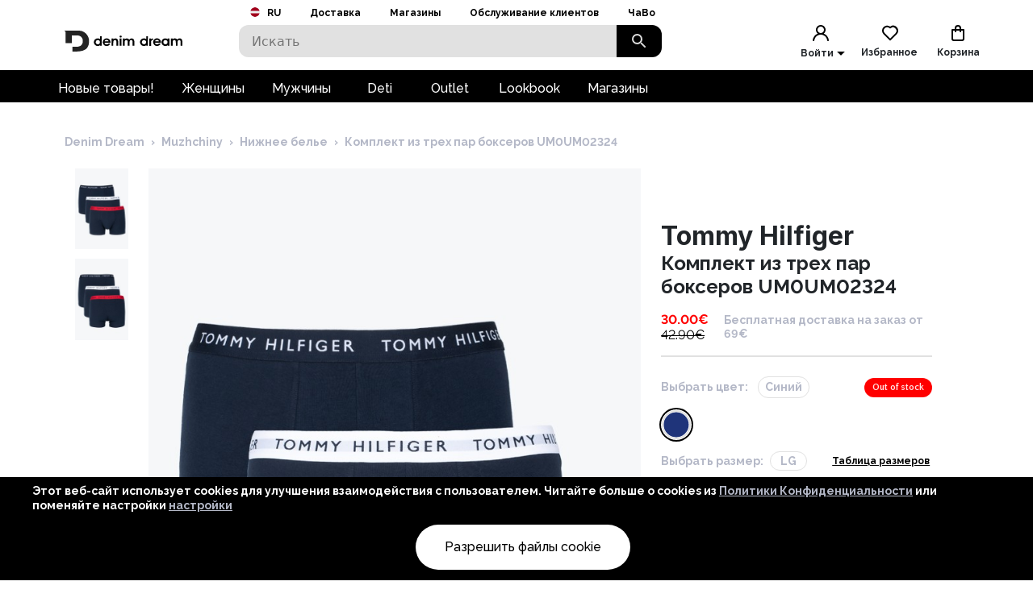

--- FILE ---
content_type: text/html; charset=utf-8
request_url: https://www.denimdream.com/LV/ru/product/Komplekt-iz-treh-par-bokserov-UM0UM02324-Tommy-Hilfiger_213963
body_size: 66401
content:
<!DOCTYPE html><html lang="ru" dir="ltr"><head><meta charSet="utf-8"/><link rel="preload" href="https://pic.denimdream.com/picture/n/2021/12/155653_213963_1_750_1138.jpg" as="image"/><title>синий6 Комплект из трех пар боксеров UM0UM02324 Tommy Hilfiger,  Нижнее белье | Denim Dream E-pood</title><meta name="og:title" content="синий6 Комплект из трех пар боксеров UM0UM02324 Tommy Hilfiger,  Нижнее белье | Denim Dream E-pood"/><meta name="og:image" content="https://pic.denimdream.com/picture/n/2021/12/155653_213963_1_750_1138.jpg"/><meta name="viewport" content="initial-scale=1.0, width=device-width, viewport-fit=cover"/><meta name="lang" content="ru"/><link rel="apple-touch-icon" sizes="57x57" href="/static/favicon/apple-icon-57x57.png"/><link rel="apple-touch-icon" sizes="60x60" href="/static/favicon/apple-icon-60x60.png"/><link rel="apple-touch-icon" sizes="72x72" href="/static/favicon/apple-icon-72x72.png"/><link rel="apple-touch-icon" sizes="76x76" href="/static/favicon/apple-icon-76x76.png"/><link rel="apple-touch-icon" sizes="114x114" href="/static/favicon/apple-icon-114x114.png"/><link rel="apple-touch-icon" sizes="120x120" href="/static/favicon/apple-icon-120x120.png"/><link rel="apple-touch-icon" sizes="144x144" href="/static/favicon/apple-icon-144x144.png"/><link rel="apple-touch-icon" sizes="152x152" href="/static/favicon/apple-icon-152x152.png"/><link rel="apple-touch-icon" sizes="180x180" href="/static/favicon/apple-icon-180x180.png"/><link rel="icon" type="image/png" sizes="192x192" href="/static/favicon/android-icon-192x192.png"/><link rel="icon" type="image/png" sizes="32x32" href="/static/favicon/favicon-32x32.png"/><link rel="icon" type="image/png" sizes="96x96" href="/static/favicon/favicon-96x96.png"/><link rel="icon" type="image/png" sizes="16x16" href="/static/favicon/favicon-16x16.png"/><link rel="manifest" href="/static/favicon/manifest.json"/><meta name="msapplication-TileColor" content="#ffffff"/><meta name="msapplication-TileImage" content="/static/favicon/ms-icon-144x144.png"/><meta name="theme-color" content="#ffffff"/><link rel="preconnect" href="https://cms.denimdream.com/api"/><link rel="preconnect" href="https://api-v2.denimdream.com/"/><link rel="preconnect" href="https://customer-api.denimdream.com"/><meta name="next-head-count" content="27"/><link rel="apple-app-site-association file" href="/.well-known/apple-app-site-association"/><meta name="apple-itunes-app" content="app-id=1313931062"/><script async="" type="text/javascript" src="/polyfill/delayed-scroll-restoration-polyfill.js"></script><script defer="" src="/api/polyfills"></script><script async="" data-domain="www.denimdream.com" data-api="https://analytics.denimdream.com/api/event" src="https://analytics.denimdream.com/js/script.js"></script><script async="" type="text/javascript" src="https://appleid.cdn-apple.com/appleauth/static/jsapi/appleid/1/en_US/appleid.auth.js"></script><link rel="shortcut icon" href="/static/favicon/favicon.ico"/><link rel="preload" href="/_next/static/media/e4af272ccee01ff0-s.p.woff2" as="font" type="font/woff2" crossorigin="anonymous" data-next-font="size-adjust"/><link rel="preload" href="/_next/static/media/630c17af355fa44e-s.p.woff2" as="font" type="font/woff2" crossorigin="anonymous" data-next-font="size-adjust"/><link rel="preload" href="/_next/static/media/56ad38e9cc56d4cb-s.p.woff2" as="font" type="font/woff2" crossorigin="anonymous" data-next-font="size-adjust"/><link rel="preload" href="/_next/static/media/f66539a73d2bc04a-s.p.woff2" as="font" type="font/woff2" crossorigin="anonymous" data-next-font="size-adjust"/><link rel="preload" href="/_next/static/media/a6ccfd59e4733606-s.p.woff2" as="font" type="font/woff2" crossorigin="anonymous" data-next-font="size-adjust"/><link rel="preload" href="/_next/static/media/9cba6bfa87056014-s.p.woff2" as="font" type="font/woff2" crossorigin="anonymous" data-next-font="size-adjust"/><link rel="preload" href="/_next/static/media/81f12896aa30d4c2-s.p.woff2" as="font" type="font/woff2" crossorigin="anonymous" data-next-font="size-adjust"/><link rel="preload" href="/_next/static/media/904be59b21bd51cb-s.p.woff2" as="font" type="font/woff2" crossorigin="anonymous" data-next-font="size-adjust"/><link rel="preload" href="/_next/static/css/7ccf44806285c82c.css" as="style"/><link rel="stylesheet" href="/_next/static/css/7ccf44806285c82c.css" data-n-g=""/><link rel="preload" href="/_next/static/css/49924c2c3d6f7ac9.css" as="style"/><link rel="stylesheet" href="/_next/static/css/49924c2c3d6f7ac9.css"/><noscript data-n-css=""></noscript><script defer="" nomodule="" src="/_next/static/chunks/polyfills-78c92fac7aa8fdd8.js"></script><script defer="" src="/_next/static/chunks/941.b93658f3d99f9040.js"></script><script defer="" src="/_next/static/chunks/3836.e8e6399f01607091.js"></script><script defer="" src="/_next/static/chunks/swiper.96dd4ad71f1573ab.js"></script><script defer="" src="/_next/static/chunks/8271-bbed83ddedea9638.js"></script><script defer="" src="/_next/static/chunks/2679.de2385ca53edd9a3.js"></script><script defer="" src="/_next/static/chunks/9382.8cb29269310bd57b.js"></script><script defer="" src="/_next/static/chunks/1535-858e0e4aefd98546.js"></script><script defer="" src="/_next/static/chunks/6027.cde0d92676313d48.js"></script><script defer="" src="/_next/static/chunks/1298-0af0b94a6b16be14.js"></script><script defer="" src="/_next/static/chunks/8427-9198606edffce18e.js"></script><script defer="" src="/_next/static/chunks/1483.4868551f2d494a9d.js"></script><script defer="" src="/_next/static/chunks/2245.f048691df157e541.js"></script><script defer="" src="/_next/static/chunks/3960.231d1a3ff0c7e674.js"></script><script defer="" src="/_next/static/chunks/2496.9e009a200fa65240.js"></script><script defer="" src="/_next/static/chunks/4053.8593329ec04ba869.js"></script><script defer="" src="/_next/static/chunks/2928.ed09cb005aebc495.js"></script><script defer="" src="/_next/static/chunks/5182.2a273d411e793c2a.js"></script><script defer="" src="/_next/static/chunks/973.2f801d24acc61bfe.js"></script><script defer="" src="/_next/static/chunks/4775.fb04e0f46d32ab5f.js"></script><script defer="" src="/_next/static/chunks/7884.e1063216bb735289.js"></script><script defer="" src="/_next/static/chunks/9743.1b94fc7fd80e44bb.js"></script><script src="/_next/static/chunks/webpack-4088d6c388fddead.js" defer=""></script><script src="/_next/static/chunks/framework-a45bb6ad2d6343a3.js" defer=""></script><script src="/_next/static/chunks/main-0dd79601e8ff6ac5.js" defer=""></script><script src="/_next/static/chunks/pages/_app-5cb0abea1dc9c34a.js" defer=""></script><script src="/_next/static/chunks/5491-04a28bd28774aaec.js" defer=""></script><script src="/_next/static/chunks/1664-f5bad173baae055d.js" defer=""></script><script src="/_next/static/chunks/9526-68fd619c64cf9c6c.js" defer=""></script><script src="/_next/static/chunks/9258-ff1f5478c05f5e12.js" defer=""></script><script src="/_next/static/chunks/2610-d4276200788e3758.js" defer=""></script><script src="/_next/static/chunks/9793-972525ff60453b31.js" defer=""></script><script src="/_next/static/chunks/4726-0028fa40fde02e53.js" defer=""></script><script src="/_next/static/chunks/8698-4b1fa9e7edd5317f.js" defer=""></script><script src="/_next/static/chunks/3731-2f78295d35eb6b42.js" defer=""></script><script src="/_next/static/chunks/7542-784232b1ca006227.js" defer=""></script><script src="/_next/static/chunks/5180-283903a91d34141f.js" defer=""></script><script src="/_next/static/chunks/9955-a2c4f703699656ff.js" defer=""></script><script src="/_next/static/chunks/290-21c2a4f77b12564c.js" defer=""></script><script src="/_next/static/chunks/6216-ecf110129eae35d8.js" defer=""></script><script src="/_next/static/chunks/1977-1cd8683be35c031b.js" defer=""></script><script src="/_next/static/chunks/828-a39e315cb1841f95.js" defer=""></script><script src="/_next/static/chunks/pages/%5B...params%5D-1b9e0f3818e78579.js" defer=""></script><script src="/_next/static/qY3JzqZl35k1nowH3RlSQ/_buildManifest.js" defer=""></script><script src="/_next/static/qY3JzqZl35k1nowH3RlSQ/_ssgManifest.js" defer=""></script><style data-emotion="css-global 1qblmu9">html{-webkit-font-smoothing:antialiased;-moz-osx-font-smoothing:grayscale;box-sizing:border-box;-webkit-text-size-adjust:100%;}*,*::before,*::after{box-sizing:inherit;}strong,b{font-weight:700;}body{margin:0;color:#000000;font-family:var(--raleway-font),var(--inter-font),-apple-system,BlinkMacSystemFont,"Segoe UI","Helvetica Neue",Arial,sans-serif,"Apple Color Emoji","Segoe UI Emoji","Segoe UI Symbol";font-weight:400;font-size:1rem;line-height:1.5;background-color:#FFFFFF;}body boldS{font-family:var(--raleway-font);font-size:14px;font-style:normal;font-weight:bold;line-height:124%;}@media print{body{background-color:#fff;}}body::backdrop{background-color:#FFFFFF;}body{background-color:#ffffff;font-feature-settings:"lnum";moz-font-feature-settings:"lnum";webkit-font-feature-settings:"lnum";}body.withHidedScroll{overflow:hidden;position:fixed;}</style><style data-emotion="css um19vb 1vcwwhk nhb8h9 3mf706 mrm7hx 1wf52n3 1ed6ga6 gjjqne 1fx8m19 vubbuv a0y2e3 hboir5 8atqhb u7qq7e">.css-um19vb{position:fixed;display:-webkit-box;display:-webkit-flex;display:-ms-flexbox;display:flex;-webkit-align-items:center;-webkit-box-align:center;-ms-flex-align:center;align-items:center;-webkit-box-pack:center;-ms-flex-pack:center;-webkit-justify-content:center;justify-content:center;right:0;bottom:0;top:0;left:0;background-color:rgba(0, 0, 0, 0.5);-webkit-tap-highlight-color:transparent;}.css-1vcwwhk{margin:0;font-family:var(--raleway-font),var(--inter-font),-apple-system,BlinkMacSystemFont,"Segoe UI","Helvetica Neue",Arial,sans-serif,"Apple Color Emoji","Segoe UI Emoji","Segoe UI Symbol";font-weight:400;font-size:1rem;line-height:1.5;color:#B4B8C7;}.css-1vcwwhk boldS{font-family:var(--raleway-font);font-size:14px;font-style:normal;font-weight:bold;line-height:124%;}.css-nhb8h9{display:-webkit-box;display:-webkit-flex;display:-ms-flexbox;display:flex;-webkit-box-flex-wrap:wrap;-webkit-flex-wrap:wrap;-ms-flex-wrap:wrap;flex-wrap:wrap;-webkit-align-items:center;-webkit-box-align:center;-ms-flex-align:center;align-items:center;padding:0;margin:0;list-style:none;}.css-3mf706{display:-webkit-box;display:-webkit-flex;display:-ms-flexbox;display:flex;-webkit-user-select:none;-moz-user-select:none;-ms-user-select:none;user-select:none;margin-left:8px;margin-right:8px;}.css-mrm7hx{margin:0;font-family:var(--raleway-font),var(--inter-font),-apple-system,BlinkMacSystemFont,"Segoe UI","Helvetica Neue",Arial,sans-serif,"Apple Color Emoji","Segoe UI Emoji","Segoe UI Symbol";font-weight:400;font-size:1rem;line-height:1.5;color:#000000;}.css-mrm7hx boldS{font-family:var(--raleway-font);font-size:14px;font-style:normal;font-weight:bold;line-height:124%;}.css-1wf52n3{background-color:#FFFFFF;color:#000000;-webkit-transition:box-shadow 300ms cubic-bezier(0.4, 0, 0.2, 1) 0ms;transition:box-shadow 300ms cubic-bezier(0.4, 0, 0.2, 1) 0ms;border-radius:12px;box-shadow:-0.948454px -0.948454px 3.79381px rgba(255, 255, 255, 0.05),4px 4px 12px rgba(0, 0, 0, 0.12);position:relative;-webkit-transition:margin 150ms cubic-bezier(0.4, 0, 0.2, 1) 0ms;transition:margin 150ms cubic-bezier(0.4, 0, 0.2, 1) 0ms;overflow-anchor:none;border-radius:0;box-shadow:none;}.css-1wf52n3::before{position:absolute;left:0;top:-1px;right:0;height:1px;content:"";opacity:1;background-color:#EBEBEB;-webkit-transition:opacity 150ms cubic-bezier(0.4, 0, 0.2, 1) 0ms,background-color 150ms cubic-bezier(0.4, 0, 0.2, 1) 0ms;transition:opacity 150ms cubic-bezier(0.4, 0, 0.2, 1) 0ms,background-color 150ms cubic-bezier(0.4, 0, 0.2, 1) 0ms;}.css-1wf52n3:first-of-type::before{display:none;}.css-1wf52n3.Mui-expanded::before{opacity:0;}.css-1wf52n3.Mui-expanded:first-of-type{margin-top:0;}.css-1wf52n3.Mui-expanded:last-of-type{margin-bottom:0;}.css-1wf52n3.Mui-expanded+.css-1wf52n3.Mui-expanded::before{display:none;}.css-1wf52n3.Mui-disabled{background-color:rgba(0, 0, 0, 0.12);}.css-1wf52n3:first-of-type{border-top-left-radius:12px;border-top-right-radius:12px;}.css-1wf52n3:last-of-type{border-bottom-left-radius:12px;border-bottom-right-radius:12px;}@supports (-ms-ime-align: auto){.css-1wf52n3:last-of-type{border-bottom-left-radius:0;border-bottom-right-radius:0;}}.css-1wf52n3.Mui-expanded{margin:16px 0;}.css-1ed6ga6{display:-webkit-inline-box;display:-webkit-inline-flex;display:-ms-inline-flexbox;display:inline-flex;-webkit-align-items:center;-webkit-box-align:center;-ms-flex-align:center;align-items:center;-webkit-box-pack:center;-ms-flex-pack:center;-webkit-justify-content:center;justify-content:center;position:relative;box-sizing:border-box;-webkit-tap-highlight-color:transparent;background-color:transparent;outline:0;border:0;margin:0;border-radius:0;padding:0;cursor:pointer;-webkit-user-select:none;-moz-user-select:none;-ms-user-select:none;user-select:none;vertical-align:middle;-moz-appearance:none;-webkit-appearance:none;-webkit-text-decoration:none;text-decoration:none;color:inherit;border-radius:5px;display:-webkit-box;display:-webkit-flex;display:-ms-flexbox;display:flex;min-height:48px;padding:0px 16px;-webkit-transition:min-height 150ms cubic-bezier(0.4, 0, 0.2, 1) 0ms,background-color 150ms cubic-bezier(0.4, 0, 0.2, 1) 0ms;transition:min-height 150ms cubic-bezier(0.4, 0, 0.2, 1) 0ms,background-color 150ms cubic-bezier(0.4, 0, 0.2, 1) 0ms;}.css-1ed6ga6::-moz-focus-inner{border-style:none;}.css-1ed6ga6.Mui-disabled{pointer-events:none;cursor:default;}@media print{.css-1ed6ga6{-webkit-print-color-adjust:exact;color-adjust:exact;}}.css-1ed6ga6.Mui-focusVisible{background-color:rgba(0, 0, 0, 0.12);}.css-1ed6ga6.Mui-disabled{opacity:0.38;}.css-1ed6ga6:hover:not(.Mui-disabled){cursor:pointer;}.css-1ed6ga6.Mui-expanded{min-height:64px;}.css-gjjqne{display:-webkit-box;display:-webkit-flex;display:-ms-flexbox;display:flex;-webkit-box-flex:1;-webkit-flex-grow:1;-ms-flex-positive:1;flex-grow:1;margin:12px 0;-webkit-transition:margin 150ms cubic-bezier(0.4, 0, 0.2, 1) 0ms;transition:margin 150ms cubic-bezier(0.4, 0, 0.2, 1) 0ms;}.css-gjjqne.Mui-expanded{margin:20px 0;}.css-gjjqne.Mui-expanded{margin:3px 0;}.css-1fx8m19{display:-webkit-box;display:-webkit-flex;display:-ms-flexbox;display:flex;color:rgba(0, 0, 0, 0.54);-webkit-transform:rotate(0deg);-moz-transform:rotate(0deg);-ms-transform:rotate(0deg);transform:rotate(0deg);-webkit-transition:-webkit-transform 150ms cubic-bezier(0.4, 0, 0.2, 1) 0ms;transition:transform 150ms cubic-bezier(0.4, 0, 0.2, 1) 0ms;}.css-1fx8m19.Mui-expanded{-webkit-transform:rotate(180deg);-moz-transform:rotate(180deg);-ms-transform:rotate(180deg);transform:rotate(180deg);}.css-vubbuv{-webkit-user-select:none;-moz-user-select:none;-ms-user-select:none;user-select:none;width:1em;height:1em;display:inline-block;fill:currentColor;-webkit-flex-shrink:0;-ms-flex-negative:0;flex-shrink:0;-webkit-transition:fill 200ms cubic-bezier(0.4, 0, 0.2, 1) 0ms;transition:fill 200ms cubic-bezier(0.4, 0, 0.2, 1) 0ms;font-size:1.5rem;}.css-a0y2e3{height:0;overflow:hidden;-webkit-transition:height 300ms cubic-bezier(0.4, 0, 0.2, 1) 0ms;transition:height 300ms cubic-bezier(0.4, 0, 0.2, 1) 0ms;visibility:hidden;}.css-hboir5{display:-webkit-box;display:-webkit-flex;display:-ms-flexbox;display:flex;width:100%;}.css-8atqhb{width:100%;}.css-u7qq7e{padding:8px 16px 16px;}</style><style id="jss-server-side">.jss13{width:100%}.jss14{width:100%}.jss1{height:100%;min-height:calc(100vh - 88px)}@media (max-width:959.95px){.jss1{flex:1;display:flex;min-height:calc(100vh - 48px);flex-direction:column;padding-bottom:0}.jss1.jss3{min-height:calc(100vh - 48px)}.jss1:before{width:0;height:0;content:"";display:block;z-index:99;position:absolute;transition:all 225ms cubic-bezier(0, 0, .2, 1) 0s;background-color:#fff}@supports (padding-top:constant(safe-area-inset-bottom)){.jss1{padding-bottom:0}}@supports (padding-top:env(safe-area-inset-bottom)){.jss1{padding-bottom:0}}}@media (max-width:1279.95px){.jss2:before{width:100%;height:100%}}.jss4{max-width:100%}.jss4 .MuiContainer-maxWidthXl{padding:0}@media (max-width:1279.95px){.jss5{margin-top:32px;margin-left:14px;margin-right:18px}}@media (max-width:959.95px){.jss6{margin-top:24px}}.jss7{margin-top:16px}.jss8{overflow-x:inherit}.jss9{top:0;left:0;width:100%;display:block;z-index:-1;position:absolute;max-height:100%}@media (max-width:1440px){.jss9{height:calc(40vw + 125px)}}@media (max-width:959.95px){.jss9{background-color:transparent!important}}.jss10{background-color:#fff}.jss11{max-width:1440px;margin-left:auto;margin-right:auto;padding-bottom:0}@media (min-width:960px){.jss11{padding-left:80px;padding-right:80px}}@media (min-width:600px) and (max-width:1279.95px){.jss11{padding-left:30px;padding-right:30px}}@media (max-width:959.95px){.jss11{padding-left:0;padding-right:0}}@supports (padding-top:constant(safe-area-inset-bottom)){.jss12{padding-bottom:calc(48px + constant(safe-area-inset-bottom) * 2)}}@supports (padding-top:env(safe-area-inset-bottom)){.jss12{padding-bottom:calc(48px + env(safe-area-inset-bottom) * 2)}}.jss15{background:#fff}.jss16{margin:0 auto;padding:1rem;position:relative;max-width:1222px}.jss17{width:100%;height:128px;display:flex;z-index:300;position:sticky;margin-top:-1px;transition:all .1s ease-out;flex-direction:column;background-color:#fff}@media (max-width:959.95px){.jss17{height:49px;display:flex;flex-direction:row-reverse;justify-content:flex-start}}.jss18{height:88px}@media (max-width:959.95px){.jss18{height:48px}}.jss19{width:100%;height:88px;margin:0 auto;display:flex;max-width:1440px}.jss20{top:0}.jss21{position:fixed}.jss22{top:-130px}@media (max-width:959.95px){.jss22{top:-60px}}.jss23{flex:0 0 48px;width:48px;height:48px;display:flex;align-items:center;justify-content:center}.jss24{background-color:#000}.jss24 svg path{fill:#FFFFFF}.jss25{background-color:#000}.jss25 svg path{fill:#FFFFFF}.jss47{background-color:#000}.jss47 svg path{fill:#FFFFFF}.jss64{color:#fff;height:36px;display:flex;font-size:16px;min-width:87px;font-style:normal;align-items:center;font-family:var(--raleway-font);font-weight:500;line-height:124%;justify-content:center}.jss64.jss65{color:#000;cursor:pointer;background:#fff}.jss64 a{color:#fff;text-decoration:none}.jss64.jss65 a{color:#000;cursor:pointer;background:#fff}.jss66{padding-left:16px;padding-right:18px}.jss67{text-decoration:none}.jss68{color:#fff}.jss60{top:2.5rem;height:100vh;z-index:99;position:absolute}@media (min-width:600px){.jss61{height:2.5rem;display:flex;position:relative;align-items:flex-end}.jss62{flex:1 1 100%;display:flex;max-width:1440px;margin-left:auto;margin-right:auto}@media (min-width:960px){.jss62{padding-left:56px;padding-right:56px}}@media (min-width:600px) and (max-width:1279.95px){.jss62{padding-left:6px;padding-right:6px}}@media (max-width:959.95px){.jss62{padding-left:0;padding-right:0}}}@media (min-width:600px){.jss63{background-color:#000}}.jss59{width:10%;cursor:pointer;height:40px;margin:0;display:flex;outline:0;padding:0;min-width:56px;align-items:center;border-style:solid;border-width:0;border-radius:0 12px 12px 0;justify-content:center;background-color:#000}@media (max-width:959.95px){.jss59{height:48px}}.jss59 svg path{fill:#DADADA}.jss55{color:#7a7a7a;width:100%;height:40px;outline:0;padding-top:.5rem;border-style:solid;border-width:0;padding-left:1rem;border-radius:12px 0 0 12px;padding-bottom:.5rem;background-color:#e1e1e1}.jss55.jss57{border-color:#000;border-width:2px 0 2px 2px;background-color:#fff}@media (max-width:959.95px){.jss55{height:48px;padding:12px 0 12px 16px;font-size:16px;border-color:#000;border-width:2px;background-color:#fff}}.jss56{top:8px;right:2rem;height:24px;margin:0 auto;position:absolute}@media (max-width:959.95px){.jss56{top:12px}}.jss58{width:100%;display:flex;position:relative}.jss54{width:100%;display:flex;z-index:5;position:relative;flex-direction:row}.jss133{width:24px;cursor:pointer;display:flex;margin-left:auto;justify-content:flex-end}.jss134{flex:1 1 62px;display:flex;align-items:center;flex-direction:column;justify-content:flex-end}.jss135{display:flex;padding:8px;align-items:center;justify-content:center}@media (max-width:959.95px){.jss135{padding:0}.jss135>div:first-child{background:0 0!important}}.jss136{margin:0 auto;display:flex;padding:8px;overflow:auto;max-width:70%;background:#fff;max-height:100%;align-items:start;justify-content:center}@media (max-width:959.95px){.jss136{padding:0;max-width:100%}.jss136>div:first-child{background:0 0!important}}.jss137{padding:21px;background:#fff;box-shadow:none;border-radius:4px}.jss137:focus{outline:0}@media (max-width:959.95px){.jss137{width:100%;height:100%;display:flex;padding:21px;background:rgba(255,255,255,.88);border-radius:0;flex-direction:column;backdrop-filter:blur(16px)}}.jss138{position:absolute}@media (max-width:959.95px){.jss138{top:0;left:0;width:100%;height:100%}}.jss139{color:#000;font-size:26px;font-style:normal;text-align:center;font-family:var(--inter-font);font-weight:700;line-height:124%;padding-left:17px;margin-block-end:10px;margin-block-start:0}.jss193{top:calc(50% - 20px);width:40px;border:0;cursor:pointer;height:40px;display:flex;opacity:1;outline:0;z-index:90;position:absolute;background:#000;transition:all .5s;align-items:center;line-height:10px;border-radius:50%;justify-content:center}.jss193:hover{background:#5f1457}.jss194{top:50%;display:flex;flex-direction:row;justify-content:space-between}.jss195 .jss193{top:calc(50% - 20px - 90px)}.jss196{display:none}.jss197{left:-20px;transform:rotate(180deg);o-transform:rotate(180deg);-ms-transform:rotate(180deg);moz-transform:rotate(180deg);webkit-transform:rotate(180deg)}.jss198{right:-20px}.jss199{position:relative}.jss199 .swiper-wrapper{display:flex}.jss199 .swiper{height:100%}.jss200 .swiper-wrapper .swiper-slide-duplicate{display:none}.jss96{width:100%;position:relative;aspect-ratio:0.6578947368421053}.jss96 img,.jss96 video{width:100%;border:0;cursor:pointer;height:100%;display:block}.jss96 span{display:flex!important}.jss97{width:100%;border:0;cursor:pointer;height:100%;display:block;position:relative;aspect-ratio:0.6578947368421053}.jss98{background-color:#e1e1e1}.jss145{color:#b4b8c7;font-size:14px;font-style:normal;font-family:var(--raleway-font);font-weight:700;line-height:124%}@media (min-width:600px){.jss145{margin-left:.75rem}}@media (max-width:959.95px){.jss145{margin-top:10px}}.jss146{color:red;font-size:16px;font-style:normal;font-family:var(--raleway-font);font-weight:700;line-height:124%}.jss146.jss148{color:#ff6b00}.jss147{color:#000;font-size:12px;font-style:normal;margin-top:4px;font-family:var(--raleway-font);font-weight:700;line-height:124%}.jss147 span{color:red;font-size:16px}.jss149{color:#000;font-size:16px;font-style:normal;font-family:var(--raleway-font);font-weight:700;line-height:124%}.jss149.jss150{font-weight:600!important}.jss149.jss159{font-weight:400;text-decoration:line-through}@media (min-width:600px){.jss149{margin-right:.75rem}}@media (max-width:959.95px){.jss149{margin-right:0}}.jss150{color:#000;font-size:12px}.jss151{display:flex;flex-direction:column}.jss152{display:flex;margin-top:.5rem}@media (min-width:600px){.jss152{flex-direction:row}}@media (max-width:959.95px){.jss152{text-align:right;align-items:flex-end;flex-direction:column;justify-content:space-between}}.jss153{display:flex;flex-direction:column}@media (min-width:600px){.jss153{font-size:32px;font-style:normal;margin-top:64px;font-family:var(--inter-font);font-weight:700;line-height:124%;margin-bottom:9px}}@media (max-width:959.95px){.jss153{font-size:26px;font-style:normal;font-family:var(--inter-font);font-weight:700;line-height:124%;flex-direction:row;justify-content:space-between}}.jss153.jss144{margin-top:0}.jss154{margin-block-end:0;margin-block-start:0}@media (min-width:960px){.jss154{font-size:32px;font-style:normal;font-family:var(--inter-font);font-weight:700;line-height:124%}}@media (max-width:959.95px){.jss154{font-size:26px;font-style:normal;font-family:var(--inter-font);font-weight:700;line-height:124%}}.jss155{display:flex;flex-direction:column;margin-block-end:0;margin-block-start:0}@media (min-width:960px){.jss155{font-size:32px;font-style:normal;font-family:var(--inter-font);font-weight:700;line-height:124%}}@media (max-width:959.95px){.jss155{font-size:26px;font-style:normal;font-family:var(--inter-font);font-weight:700;line-height:124%}}@media (min-width:960px){.jss156{font-size:24px;font-style:normal;font-family:var(--raleway-font);font-weight:700;line-height:124%}}@media (max-width:959.95px){.jss156{width:100%;overflow:hidden;font-size:26px;font-style:normal;font-family:var(--raleway-font);font-weight:700;line-height:124%;text-overflow:ellipsis}.jss156.jss157{font-size:18px;font-style:normal;font-family:var(--inter-font);font-weight:700;line-height:132%}}.jss158{width:100%;display:flex;margin-bottom:.5rem;flex-direction:column}@media (min-width:600px){.jss158{align-items:flex-start;justify-content:flex-start}}@media (max-width:959.95px){.jss158{align-items:stretch;justify-content:space-between}}.jss160{align-items:center}.jss70{transform:translateX(100%)!important}.jss71{transform:translateX(-100%)!important}.jss72{opacity:.4}.jss73{transform:none;transition:transform 225ms cubic-bezier(0, 0, .2, 1) 0s}@media (max-width:959.95px){.jss74{margin-top:24px}}.jss75{margin-top:16px}.jss76{opacity:0}.jss186{color:#000;width:-moz-max-content;width:max-content;border:2px solid transparent;cursor:pointer;margin:6px 0 0 6px;background-color:transparent}@media (max-width:959.95px){.jss186{margin:-3px 0 0 -8px}}.jss186:hover{color:#5f1457;border:2px solid #e1e1e1;background-color:#e1e1e1}.jss187{height:56px;display:flex;align-items:center;margin-bottom:33px;flex-direction:row}@media (max-width:959.95px){.jss187{padding:0 16px;max-height:80px;min-height:68px;margin-bottom:0}}.jss188{height:100%;display:flex;flex-direction:row}@media (max-width:959.95px){.jss188{flex-direction:column}}.jss189{display:flex;font-size:32px;font-style:normal;font-family:var(--inter-font);font-weight:700;line-height:124%}@media (max-width:959.95px){.jss189{font-size:26px;font-style:normal;font-family:var(--inter-font);font-weight:700;line-height:124%}}@media (min-width:600px){.jss190{display:flex;align-items:flex-end}.jss191{display:flex;padding:1rem 10px;font-size:32px;font-style:normal;align-items:flex-end;font-family:var(--inter-font);font-weight:700;line-height:124%;margin-bottom:1rem;justify-content:space-between}}@media (max-width:959.95px){.jss190{display:flex;align-items:flex-start;flex-direction:column;justify-content:flex-start}.jss191{display:flex;padding:1rem 10px;font-size:26px;font-style:normal;align-items:flex-start;font-family:var(--inter-font);font-weight:700;line-height:124%;margin-bottom:1rem;justify-content:space-between}}.jss185{flex:1 1 100%;width:100%;display:flex;transition:all .5s ease-out;aspect-ratio:0.765;flex-direction:column}@media (min-width:960px){.jss185{aspect-ratio:2.28}}.jss192{width:100%;margin:0 -7.5px}.jss192 .swiper-wrapper>.swiper-slide{width:20%;margin-right:15px}@media (max-width:959.95px){.jss192{width:calc(100% - 15px);margin:0 0 0 15px;overflow:hidden}.jss192 .swiper-wrapper>.swiper-slide{width:67%}}.jss77{display:block}@media (min-width:960px){.jss77{margin-top:2rem}}.jss78{color:#b4b8c7;display:block;padding:.5rem 0;position:relative;text-decoration:none}@media (max-width:959.95px){.jss78{padding:0}}.jss79{color:#b4b8c7}.jss80{display:block;font-size:14px;font-style:normal;font-family:var(--raleway-font);font-weight:700;line-height:136%}@media (min-width:960px){.jss80{margin-top:2rem}}.jss81{color:#b4b8c7}.jss82{font-size:14px;font-style:normal;font-family:var(--raleway-font);font-weight:700;line-height:136%}.jss83{width:100%;display:flex;margin-top:16px;align-items:flex-end;margin-bottom:16px;flex-direction:column}.jss84{width:33%}@media (min-width:960px){.jss84{display:block;max-width:336px}}@media (max-width:959.95px){.jss84{display:none}}.jss85{width:100%;padding-left:16px;padding-right:16px}@media (min-width:960px){.jss85{display:none}}@media (max-width:959.95px){.jss85{display:block}}.jss86{width:100%;display:flex;margin-bottom:.375rem}@media (min-width:960px){.jss86{align-items:flex-start;padding-right:25px;flex-direction:row;justify-content:flex-start}}@media (max-width:959.95px){.jss86{align-items:center;margin-bottom:35px;flex-direction:column;justify-content:space-between}}.jss87{width:100%;display:flex;align-items:flex-start;justify-content:flex-start}@media (min-width:960px){.jss87{margin-top:15px;flex-direction:row}}@media (max-width:959.95px){.jss87{padding-left:0;padding-right:0;flex-direction:column}}@media (max-width:959.95px){.jss88{margin-top:0}}.jss89{display:flex;align-items:flex-start;flex-direction:column}@media (min-width:960px){.jss89{width:66%;max-width:811px}}@media (max-width:959.95px){.jss89{width:100%;padding-right:0}}.jss90{display:flex;transition:transform .2s ease-out}@media (min-width:960px){.jss90{width:calc(100% - 25px - 106px);max-width:632px;margin-left:106px;margin-right:25px}}@media (max-width:959.95px){.jss90{width:100%;flex-direction:column}}.jss91{transform:translateY(34vh)}.jss99{flex:1 0 100%;display:flex;padding:10px 0;flex-direction:row}.jss100{cursor:pointer;margin:5px 15px 5px auto}.jss101{top:20px;cursor:pointer;margin:0 10px 0 auto;padding:5px;position:sticky}.jss102{width:100%;display:block;position:relative}.jss102 img{width:100%}.jss102 video{top:0;width:100%;cursor:pointer;height:100%;position:absolute}.jss102.jss104{max-width:100%;margin-right:16px}.jss102:before{width:100%;content:"";display:block;position:relative}@media (min-width:960px){.jss102{display:block;max-width:632px;margin-left:9px;margin-bottom:12px}}@media (max-width:959.95px){.jss102{width:calc(100% - 18px);max-width:100%;margin-top:32px;margin-left:9px;margin-right:9px}}.jss105{top:0;width:100%;height:100%;position:absolute}.jss106:before{padding-top:152%}.jss107{background:#e1e1e1}.jss108{cursor:pointer}.jss109:before{padding-top:152%}.jss110{background:#e1e1e1}.jss111{cursor:pointer}.jss112:before{padding-top:152%}.jss113{background:#e1e1e1}.jss114{cursor:pointer}.jss92{width:66px;margin-left:13px;margin-right:16px}@media (min-width:600px){.jss92{flex:0 0 66px;display:flex;flex-direction:column}}@media (max-width:959.95px){.jss92{display:none}}.jss93 :first-child{margin-top:0}.jss93.jss94{top:10px;position:sticky}.jss26{width:100%;height:88px;display:flex;align-items:center;flex-direction:row;background-color:#fff}.jss26 .jss32{height:64px;display:flex;position:relative;margin-top:17px;align-items:center;margin-left:auto;justify-content:flex-end}.jss26 .jss36{flex:1 1 100%;width:100%;display:flex;max-width:146px;padding-top:16px;margin-right:70px}.jss26 .jss46{flex:1 1 0;width:100%;height:100%;display:flex;max-width:524px;margin-right:10px;flex-direction:column}@media (min-width:960px){.jss26{padding-left:80px;padding-right:53px}}@media (min-width:600px) and (max-width:1279.95px){.jss26{padding-left:30px;padding-right:3px}}@media (max-width:959.95px){.jss26{padding-left:0;padding-right:0}}@media (min-width:600px) and (max-width:1279.95px){.jss26 .jss46{max-width:470px}}.jss26 .jss36 .jss35{width:100%;cursor:pointer}.jss26 .jss32 .jss29{cursor:pointer;height:4rem;display:flex;padding:0 10px;position:relative;font-size:12px;min-width:80px;font-style:normal;align-items:center;font-family:var(--raleway-font);font-weight:700;line-height:124%;border-radius:12px;flex-direction:column;justify-content:center}.jss26 .jss32 .jss29 .jss33{display:flex;margin-top:.4rem;align-items:center;justify-content:space-between}.jss26 .jss32 .jss29 .jss34{margin-right:-4px}.jss26 .jss32 .jss29.jss31:hover{background-color:#e1e1e1}.jss26 .jss32 .jss29.jss31:hover .jss26 .jss32 .jss29.jss31.jss27{background-color:#fce8e5}.jss26 .jss32 .jss29.jss31:hover .jss33{color:#5f1457}.jss26 .jss32 .jss29.jss31:hover>svg path{fill:#5F1457}.jss26 .jss32 .jss29.jss30:hover{background-color:#e1e1e1}.jss26 .jss32 .jss29.jss30:hover .jss26 .jss32 .jss29.jss30.jss27{background-color:#fce8e5}.jss26 .jss32 .jss29.jss30:hover .jss33{color:#5f1457}.jss26 .jss32 .jss29.jss30:hover>svg path{fill:#5F1457}.jss26 .jss32 .jss29 .jss34 svg{margin-left:4px}.jss28{top:21px;color:#fff;right:42px;width:18px;border:2px solid #fff;height:18px;display:flex;position:absolute;font-size:9px;align-items:center;border-radius:50%;justify-content:center;background-color:#dd8c7d}@media (max-width:959.95px){.jss28{top:24px;right:24px}}.jss37{width:100%;height:48px;display:flex;align-items:center;justify-content:flex-start}.jss38{flex:1 1 48px;width:25%;cursor:pointer;display:flex;font-size:12px;max-width:48px;font-style:normal;max-height:48px;align-items:center;font-family:var(--raleway-font);font-weight:700;line-height:124%;justify-content:center}.jss39{flex:1 1 192px;display:flex;max-width:192px;transition:all 225ms cubic-bezier(0, 0, .2, 1) 0s;flex-direction:row;justify-content:flex-end}.jss39 svg{transition:all 225ms cubic-bezier(0, 0, .2, 1) 0s}.jss40{flex:1 1 120px;width:100%;height:3rem;display:flex;padding:0 9px 0 7px;max-width:120px;align-items:center;margin-right:auto}.jss40 .jss35{width:100%}.jss41{height:100%;display:flex;padding:0 9px 0 7px;align-items:center}.jss42{width:100%;height:48px;display:flex;transition:all 225ms cubic-bezier(0, 0, .2, 1) 0s;align-items:center;justify-content:flex-start}.jss42 .jss32{width:70%;display:flex;justify-content:flex-end}@media (max-width:599.95px){.jss42 .jss36 .jss35{width:5.5rem}}.jss42 .jss32 .jss29{width:3rem;cursor:pointer;height:3rem;display:flex;font-size:12px;font-style:normal;align-items:center;font-family:var(--raleway-font);font-weight:700;line-height:124%;flex-direction:column;justify-content:center}.jss43{width:0;opacity:0;overflow:hidden}.jss43 .jss39{width:0}.jss43 .jss40{padding:0}.jss43 .jss39 svg{width:0}.jss44{width:100%;height:48px;display:flex;padding:2px 10px 0 10px;transition:all 225ms cubic-bezier(0, 0, .2, 1) 0s;align-items:center;justify-content:flex-start}.jss44 button{height:46px}.jss44 input{height:46px}@media (max-width:329.95px){.jss44{padding:2px 7px 0 20px}}.jss45{width:0;opacity:0;padding:0;z-index:-1}.jss45 input{width:0;display:none!important;padding:0}.jss95{cursor:pointer;margin-bottom:12px}.jss117{width:100%;border-top:1px solid #e1e1e1;border-left:none;border-right:none;border-bottom:none}.jss117:first-child{border-radius:0}.jss117:last-child{border-bottom:1px solid #e1e1e1;border-radius:0}.jss118{font-size:14px;font-style:normal;font-family:var(--raleway-font);font-weight:700;line-height:160%}.jss115{padding:0 16px 20px 16px}.jss116{margin-top:1rem}.jss129{display:flex;padding:4px 0;font-size:14px;font-style:normal;text-align:center;align-items:center;font-family:var(--raleway-font);font-weight:700;border-radius:100px;justify-content:center}.jss130{color:#378a3f;background:#dffae1}.jss131{color:#be711e;background:#fff6c7}.jss125{margin-bottom:25px}.jss126{width:100%;display:flex;flex-direction:column}.jss127{display:flex;padding:5px 0;align-items:center;border-bottom:1px solid #e1e1e1;justify-content:space-between}.jss128{font-size:14px;font-style:normal;font-family:var(--raleway-font);font-weight:700}.jss119{display:flex;padding:5px 0;align-items:center;border-bottom:1px solid #e1e1e1;justify-content:space-between}.jss120{width:100%;display:flex;flex-direction:column}.jss121{font-size:14px;font-style:normal;font-family:var(--raleway-font);font-weight:700}.jss122{text-align:end;padding-left:20px}.jss123{display:flex}.jss123 .jss124:last-child{margin-right:0}.jss124{height:20px;margin-right:17px}.jss140{color:#000;cursor:pointer;display:flex;font-size:14px;font-style:normal;align-items:center;font-family:var(--raleway-font);font-weight:700;line-height:160%;text-decoration-line:underline}.jss132{color:#000;cursor:pointer;display:flex;font-size:14px;font-style:normal;align-items:center;font-family:var(--raleway-font);font-weight:700;line-height:160%;text-decoration-line:underline}.jss173{color:red;height:24px;display:flex;padding:0 10px;font-size:12px;background:rgba(255,255,255,.56);align-items:center;font-family:var(--quattrocentoSans-font);font-weight:700;line-height:160%;margin-left:13px;white-space:nowrap;border-radius:100px;justify-content:center}@media (min-width:960px){.jss174{backdrop-filter:blur(16px)}}.jss175{color:#ffe2e2;background:#ff6b00}.jss176{color:#ffe2e2;background:red}.jss177{width:32px;height:32px;margin:0;display:flex;overflow:hidden;box-shadow:0 0 0 2px #e1e1e1;box-sizing:content-box;align-items:center;border-radius:50%;justify-content:center}.jss177 img{min-width:101%;min-height:101%}.jss178{width:34px;height:34px;margin:0;display:flex;overflow:hidden;box-sizing:content-box;align-items:center;border-radius:50%;justify-content:center;background-color:#e1e1e1}.jss179{padding:0 16px;border-bottom:1px solid #000}.jss180{color:#000}.jss181{flex:1 1 768px;display:flex;max-width:768px;flex-direction:column}@media (min-width:960px){.jss181{max-height:80%}}@media (max-width:959.95px){.jss181{width:100%;height:100%;padding:0}}.jss182{color:#000;cursor:pointer;font-size:12px;text-align:right;font-family:var(----quicksand-font);font-weight:700;line-height:124%;margin-left:31px;text-decoration-line:underline}.jss182:hover{color:#5f1457}.jss183{overflow-y:auto}.jss183::-webkit-scrollbar{display:none}.jss184{margin:30px 0;display:flex;align-items:center;justify-content:center}.jss161{width:100%;display:flex;margin-top:.5rem;align-items:flex-start;flex-direction:column;padding-bottom:3px}.jss162{width:38px;cursor:pointer;height:38px;margin:6px;display:flex;box-shadow:0 0 0 2px transparent;box-sizing:border-box;align-items:center;border-radius:50%;justify-content:center}.jss162.jss164{box-shadow:0 0 0 2px #000}.jss163{margin:0 -6px;display:flex;flex-wrap:wrap}.jss165{border:1px solid #e1e1e1;padding:.25rem .5rem;margin-left:.75rem;margin-right:auto;border-radius:6.25rem}.jss166{color:#b4b8c7;width:100%;display:flex;font-size:14px;font-style:normal;margin-top:.5rem;min-height:27px;align-items:center;font-family:var(--raleway-font);font-weight:700;line-height:124%;margin-bottom:.5rem;flex-direction:row}.jss167{border:1px solid #e1e1e1;height:24px;display:flex;padding:0 12px;font-size:14px;align-items:center;font-family:var(--raleway-font);font-weight:700;line-height:117%;margin-left:8px;border-radius:100px}.jss168{color:#b4b8c7;height:24px;margin:8px 0;display:flex;font-size:14px;font-style:normal;align-items:center;font-family:var(--raleway-font);font-weight:700;line-height:124%;flex-direction:row}@media (min-width:960px){.jss168{flex-wrap:wrap}}.jss169{color:#7a7a7a;border:3px solid #e1e1e1;cursor:pointer;height:48px;margin:0 6px;display:flex;padding:0 14px;font-size:14px;background:#e1e1e1;align-items:center;font-family:var(--raleway-font);font-weight:700;white-space:nowrap;border-radius:100px;flex-direction:column;justify-content:center}.jss169.jss164{color:#000;border:3px solid #000;background:0 0}.jss169.jss164.jss170{color:#000;border:3px solid #000;background:0 0}@media (max-width:959.95px){.jss169{min-width:72px}}@media (max-width:599.95px){.jss169{min-width:calc(22.22% - 12px)}}@media (min-width:960px){.jss169{height:32px;margin:0 6px 12px 6px;min-width:48px}}.jss170{width:120%;height:2px;content:"";display:flex;position:relative;margin-top:-11px;margin-left:-10%;background-color:red}.jss171{width:100%;height:64px;margin:0 -6px;display:flex;padding:7px 0;overflow:hidden}@media (max-width:959.95px){.jss171{width:calc(100% + 22px)}}@media (min-width:960px){.jss171{height:auto;margin:4px -6px -10px -6px;padding:0;min-height:32px}}.jss172{width:100%;display:flex;overflow-x:auto;overflow-y:hidden;margin-bottom:-25px;flex-direction:row}@media (min-width:960px){.jss172{flex-wrap:wrap;overflow-x:auto;overflow-y:auto;margin-bottom:0}}.jss141{display:flex;flex-direction:column}@media (min-width:600px){.jss141{align-items:flex-start}}@media (max-width:959.95px){.jss141{align-items:center}}.jss142{width:100%;border:1px solid #e1e1e1;display:block;margin-top:.5rem;margin-bottom:.5rem}.jss143{width:100%}@media (min-width:0px){.jss143{display:none}}@media (max-width:599.95px){.jss143{display:block;max-width:22.5rem;align-self:center}}.jss69>div{margin-top:40px}.jss48{display:flex;padding-top:10px;padding-left:14px;padding-bottom:8px}.jss49{color:#000;cursor:pointer;font-size:12px;font-style:normal;font-family:var(--raleway-font);font-weight:700;line-height:124%;white-space:nowrap;text-decoration:none}.jss49:hover{color:#5f1457}@media (min-width:960px){.jss49{padding-right:36px}}@media (max-width:1279.95px){.jss49{padding-right:.7rem}}.jss50{width:12px;height:12px;margin-right:9px;border-radius:50%;margin-bottom:2px;image-rendering:pixelated;-ms-interpolation-mode:nearest-neighbor}.jss51{cursor:pointer;display:flex;align-items:center}.jss53{top:0;left:0;width:100%;cursor:pointer;height:100%;z-index:3;position:fixed;background-color:rgba(0,0,0,.3)}.jss52{height:40px;position:relative}</style><style id="__jsx-3407736155">:root{--sab:env(safe-area-inset-bottom);--raleway-font:'__Raleway_20d954', '__Raleway_Fallback_20d954';--inter-font:'__Inter_b9c7ce', '__Inter_Fallback_b9c7ce';--montserrat-font:'__Montserrat_337041', '__Montserrat_Fallback_337041';--quicksand-font:'__Quicksand_506040', '__Quicksand_Fallback_506040';--quattrocentoSans-font:'__Quattrocento_Sans_fcaaa1', '__Quattrocento_Sans_Fallback_fcaaa1'}</style></head><body style="margin:0"><noscript><iframe src="https://www.googletagmanager.com/ns.html?id=GTM-5W42PKL" height="0" width="0" style="display:none;visibility:hidden"></iframe></noscript><div id="__next"><div class="jss13"></div><header id="chrome-sticky-header" class="jss17"><div id="appBar" class="jss26 jss19"><div class="jss36"><svg class="jss35" version="1.1" id="Layer_1" xmlns="http://www.w3.org/2000/svg" x="0px" y="0px" viewBox="0 0 477.7 87.4" xml:space="preserve"><g><path class="denimdream-logo" style="fill:#232323" d="M0,0h58.1c23,0,41.2,20.2,41.2,43.3c0,44-34.3,44.1-67.3,44.1V67.2h17.3c16.4,0,24.6-9.2,24.6-23.7   c0-14.5-9.1-23.5-23.1-23.5H29.1V52H4.2V6.2h0c0-0.1,0-0.2,0-0.3c0-2-1.6-3.6-3.6-3.6c-0.2,0-0.4,0-0.7,0.1V0z"></path><path class="denimdream-logo" d="M143.8,35.5c-2.7-2.3-5.6-3.2-9.4-3.2c-3.9,0-7.6,1.4-10.4,4c-3.3,3-5.2,7.3-5.2,11.8c0,4.8,2,9.3,5.7,12.5   c2.6,2.3,6.1,3.6,9.9,3.6c3.6,0,6.6-1,9.4-3.3v2.5h6.9V23.3h-6.9V35.5z M143.5,48.3c0,5-3.8,8.8-8.3,8.8c-5.4,0-9.1-3.9-9.1-8.9   c0-4.8,3.9-9,8.8-9C139.8,39.3,143.5,43.2,143.5,48.3 M162.1,50.4h24.2c0-0.5,0.1-1,0.1-1.5c0-4-0.8-7.2-2.9-9.9   c-3.2-4.3-7.9-6.8-13.1-6.8c-4.2,0-8.2,1.8-11.3,5.1c-2.8,3-4.3,6.8-4.3,11c0,4.1,1.6,8.2,4.5,11.2c3,3.2,6.9,4.7,11.3,4.7   c6.7,0,12.1-3.8,14.6-10.4h-7.6c-1.5,2.4-4.1,3.8-7.2,3.8C165.7,57.5,162.5,54.8,162.1,50.4 M178.7,44.8h-16.5   c1.1-3.8,4.3-6.2,8.1-6.2C174.6,38.7,177.6,40.8,178.7,44.8 M197.6,33.1h-6.9v30.3h6.8v-13c0-7.3,1.5-11,6.6-11s6.3,3.4,6.3,10.6   v13.4h7v-16c0-3.9-0.2-7.1-2-9.9c-2.1-3.3-5.4-5-9.7-5c-3.4,0-6,1.3-8.1,4.1V33.1z M223.6,63.3h6.9V33.1h-6.9V63.3z M243.6,33.1   h-6.9v30.3h6.8v-13c0-7.3,1.5-11,6.6-11c5.2,0,6.3,3.4,6.3,10.6v13.4h7v-13c0-7.3,1.4-11,6.5-11c5.1,0,6.1,3.4,6.1,10.6v13.4h6.9   V46c0-8.8-4.2-13.5-11.5-13.5c-3.7,0-6.6,1.8-9,5.4c-2.5-3.7-5.9-5.4-10.7-5.4c-3.4,0-6,1.3-8.1,4.1V33.1z"></path><path class="denimdream-logo" d="M330.8,48.3c0-2.6-0.8-4.8-2.5-6.5c-1.6-1.7-3.7-2.6-6.2-2.6c-2.4,0-4.5,0.9-6.2,2.6c-1.7,1.8-2.6,3.9-2.6,6.3   c0,2.6,0.9,4.7,2.6,6.4c1.7,1.7,3.9,2.5,6.5,2.5c2.3,0,4.3-0.9,5.9-2.6C330,52.9,330.8,50.8,330.8,48.3 M331.1,35.5V23.2h6.9v40.1   h-6.9v-2.5c-1.4,1.1-2.9,1.9-4.4,2.5c-1.5,0.5-3.2,0.8-5,0.8c-1.9,0-3.7-0.3-5.4-0.9c-1.7-0.6-3.2-1.5-4.6-2.6   c-1.8-1.6-3.2-3.5-4.2-5.6c-1-2.2-1.5-4.4-1.5-6.9c0-2.2,0.5-4.4,1.4-6.5c0.9-2.1,2.2-3.8,3.8-5.3c1.4-1.3,3-2.3,4.7-3   c1.8-0.7,3.7-1,5.7-1c1.9,0,3.7,0.3,5.2,0.8C328.4,33.6,329.8,34.4,331.1,35.5 M358.1,39.2c-2.7,0.2-4.6,0.9-5.7,2.2   c-1.1,1.2-1.6,3.4-1.6,6.6v15.5h-7.1V33h6.6v3.5c1.1-1.4,2.2-2.4,3.5-3c1.3-0.6,2.7-1,4.3-1V39.2z M383.1,44.8   c-0.6-2-1.6-3.6-3-4.6c-1.4-1.1-3.2-1.6-5.4-1.6c-1.9,0-3.6,0.6-5,1.7c-1.5,1.1-2.5,2.6-3,4.5H383.1z M366.4,50.4   c0.2,2.2,1.1,3.9,2.6,5.2c1.5,1.3,3.4,1.9,5.8,1.9c1.6,0,3-0.3,4.3-1c1.3-0.7,2.3-1.6,3-2.8h7.6c-1.3,3.3-3.2,5.9-5.8,7.7   c-2.6,1.8-5.5,2.7-8.9,2.7c-2.3,0-4.3-0.4-6.2-1.2c-1.9-0.8-3.6-2-5.1-3.5c-1.4-1.5-2.5-3.2-3.3-5.2c-0.8-2-1.2-4-1.2-6   c0-2.1,0.4-4.1,1.1-6c0.7-1.9,1.8-3.5,3.2-5c1.5-1.6,3.3-2.9,5.2-3.8c1.9-0.9,3.9-1.3,6-1.3c2.6,0,5.1,0.6,7.4,1.8   c2.3,1.2,4.2,2.9,5.8,5c1,1.3,1.7,2.8,2.2,4.4c0.5,1.6,0.7,3.5,0.7,5.6c0,0.2,0,0.4,0,0.8c0,0.3,0,0.6,0,0.8H366.4z M400.5,48   c0,2.5,0.8,4.7,2.5,6.4c1.7,1.7,3.8,2.6,6.2,2.6c2.2,0,4.2-0.9,5.9-2.6c1.7-1.7,2.5-3.8,2.5-6.1c0-2.5-0.8-4.6-2.5-6.3   c-1.7-1.8-3.7-2.7-6-2.7c-2.4,0-4.4,0.8-6.1,2.5C401.3,43.5,400.5,45.5,400.5,48 M418.4,63.4v-3.7c-0.8,1.5-2,2.6-3.6,3.3   c-1.5,0.7-3.5,1.1-5.9,1.1c-4.5,0-8.2-1.5-11.2-4.6c-3-3.1-4.5-6.9-4.5-11.4c0-2.1,0.4-4.2,1.1-6.1c0.8-1.9,1.8-3.6,3.2-5   c1.5-1.6,3.2-2.8,5-3.5c1.8-0.8,3.9-1.1,6.2-1.1c2.2,0,4.1,0.4,5.7,1.1c1.6,0.7,2.9,1.8,3.8,3.3V33h6.9v30.3H418.4z M438.4,33v3.4   c1-1.4,2.2-2.4,3.5-3.1c1.3-0.7,2.8-1,4.6-1c2.4,0,4.5,0.4,6.3,1.3c1.7,0.9,3.2,2.2,4.5,4c1.2-1.8,2.5-3.1,4-4   c1.5-0.9,3.1-1.3,4.9-1.3c3.7,0,6.6,1.2,8.5,3.5c2,2.3,3,5.7,3,10v17.4h-6.9V49.9c0-4.1-0.5-6.9-1.4-8.4c-0.9-1.5-2.5-2.2-4.7-2.2   c-2.3,0-4,0.8-5,2.5c-1,1.7-1.5,4.5-1.5,8.6v13h-7V49.9c0-4.1-0.5-6.9-1.4-8.4c-0.9-1.5-2.5-2.2-4.9-2.2c-2.4,0-4,0.8-5.1,2.5   c-1,1.7-1.5,4.5-1.5,8.6v13h-6.8V33H438.4z"></path><path class="denimdream-logo" d="M227.5,20.6c2.3,0,4.2,1.9,4.2,4.2c0,2.3-1.9,4.2-4.2,4.2c-2.3,0-4.2-1.9-4.2-4.2   C223.3,22.5,225.1,20.6,227.5,20.6"></path></g></svg></div><div class="jss46"><div class="jss48"><span id="open-language-select-modal" class="jss49 jss51"><img src="https://cms.denimdream.com/uploads/LV_414805d451.svg" class="jss50" alt="Language flag" width="12.8" height="12.8"/>RU</span><a class="jss49" href="/LV/ru/Dostavka-i-vozvrat">Доставка</a><a class="jss49" href="/LV/ru/Magaziny">Магазины</a><a class="jss49" href="/LV/ru/Kontakty">Обслуживание клиентов</a><a class="jss49" href="/LV/ru/cha-vo">ЧаВо</a></div><div class="jss52"><div class="jss54"><div class="jss58"><input class="jss55" placeholder="Искать" name="search" aria-label="Search" autoComplete="off" value=""/></div><button data-action="search" class="jss59" title="Click to find"><svg xmlns="http://www.w3.org/2000/svg" width="18" height="18" fill="none"><path fill="#000" fill-rule="evenodd" d="M11.71 11h.79l4.99 5L16 17.49l-5-4.99v-.79l-.27-.28A6.47 6.47 0 0 1 6.5 13 6.5 6.5 0 1 1 13 6.5c0 1.61-.59 3.09-1.57 4.23zM2 6.5C2 8.99 4.01 11 6.5 11S11 8.99 11 6.5 8.99 2 6.5 2 2 4.01 2 6.5" clip-rule="evenodd"></path></svg></button></div></div></div><div class="jss32"><span id="open-login-modal" class="jss29 jss30"><div style="display:flex;flex-direction:column"><svg width="20" height="22" viewBox="0 0 20 22" fill="none" xmlns="http://www.w3.org/2000/svg"><path d="M13.7085 11.7101C14.6889 10.9388 15.4045 9.88105 15.7558 8.68407C16.107 7.48709 16.0765 6.21039 15.6683 5.03159C15.2602 3.85279 14.4948 2.83052 13.4786 2.10698C12.4624 1.38344 11.246 0.994629 9.99853 0.994629C8.75108 0.994629 7.53465 1.38344 6.51846 2.10698C5.50228 2.83052 4.73688 3.85279 4.32874 5.03159C3.92061 6.21039 3.89004 7.48709 4.24129 8.68407C4.59254 9.88105 5.30814 10.9388 6.28853 11.7101C4.60861 12.3832 3.14282 13.4995 2.04742 14.94C0.95203 16.3806 0.268095 18.0914 0.0685318 19.8901C0.0540864 20.0214 0.0656484 20.1543 0.102557 20.2812C0.139466 20.408 0.200999 20.5264 0.283643 20.6294C0.450551 20.8376 0.693315 20.971 0.958532 21.0001C1.22375 21.0293 1.48969 20.9519 1.69786 20.785C1.90602 20.6181 2.03936 20.3753 2.06853 20.1101C2.28812 18.1553 3.22022 16.3499 4.68675 15.0389C6.15328 13.7279 8.05143 13.0032 10.0185 13.0032C11.9856 13.0032 13.8838 13.7279 15.3503 15.0389C16.8168 16.3499 17.7489 18.1553 17.9685 20.1101C17.9957 20.3558 18.113 20.5828 18.2976 20.7471C18.4823 20.9115 18.7213 21.0016 18.9685 21.0001H19.0785C19.3407 20.97 19.5803 20.8374 19.7451 20.6314C19.9099 20.4253 19.9866 20.1625 19.9585 19.9001C19.758 18.0963 19.0704 16.3811 17.9694 14.9383C16.8684 13.4955 15.3954 12.3796 13.7085 11.7101ZM9.99853 11.0001C9.20741 11.0001 8.43405 10.7655 7.77625 10.326C7.11845 9.88648 6.60576 9.26176 6.30301 8.53086C6.00026 7.79995 5.92105 6.99569 6.07539 6.21976C6.22973 5.44384 6.61069 4.73111 7.1701 4.1717C7.72951 3.61229 8.44225 3.23132 9.21817 3.07698C9.99409 2.92264 10.7984 3.00186 11.5293 3.30461C12.2602 3.60736 12.8849 4.12005 13.3244 4.77784C13.7639 5.43564 13.9985 6.209 13.9985 7.00012C13.9985 8.06099 13.5771 9.07841 12.827 9.82855C12.0768 10.5787 11.0594 11.0001 9.99853 11.0001Z" fill="black"></path></svg></div><span class="jss33 jss34">Войти<svg xmlns="http://www.w3.org/2000/svg" width="10" height="6" fill="none"><path fill="#000" d="m0 .998 5 5 5-5z"></path></svg></span></span><span id="open-wishlist" class="jss29 jss31"><svg xmlns="http://www.w3.org/2000/svg" width="21" height="20" fill="none"><path fill="#000" d="M19.16 2.61A6.27 6.27 0 0 0 11 2a6.27 6.27 0 0 0-8.16 9.48l7.45 7.45a1 1 0 0 0 1.42 0l7.45-7.45a6.27 6.27 0 0 0 0-8.87m-1.41 7.46L11 16.81l-6.75-6.74a4.28 4.28 0 0 1 3-7.3 4.25 4.25 0 0 1 3 1.25 1 1 0 0 0 1.42 0 4.27 4.27 0 0 1 6 6.05z"></path></svg><span class="jss33">Избранное</span></span><span id="open-cart-modal" class="jss29 jss31"><svg xmlns="http://www.w3.org/2000/svg" width="16" height="20" fill="none"><path fill="#000" d="M15 5h-3V4a4 4 0 1 0-8 0v1H1a1 1 0 0 0-1 1v11a3 3 0 0 0 3 3h10a3 3 0 0 0 3-3V6a1 1 0 0 0-1-1M6 4a2 2 0 1 1 4 0v1H6zm8 13a1 1 0 0 1-1 1H3a1 1 0 0 1-1-1V7h2v1a1 1 0 0 0 2 0V7h4v1a1 1 0 0 0 2 0V7h2z"></path></svg><span class="jss33">Корзина</span></span></div></div><div class="jss61 jss63"><div class="jss62"><a class="jss64 jss67 jss68 jss66" href="/LV/ru/Zhenshchiny/Novye-tovary?sortOrder=desc&amp;sort=created&amp;outlet=false&amp;fresh=true">Новые товары!</a><a class="jss64 jss67 jss68 jss66" href="/LV/ru/Zhenshchiny"> Женщины</a><a class="jss64 jss67 jss68 jss66" href="/LV/ru/Muzhchiny">Мужчины</a><a class="jss64 jss67 jss68 jss66" href="/LV/ru/deti">Deti</a><a class="jss64 jss67 jss68 jss66" href="/LV/ru/Zhenshchiny/Outlet">Outlet</a><a class="jss64 jss67 jss68 jss66" href="/LV/ru/Lookbook">Lookbook</a><a class="jss64 jss67 jss68 jss66" href="/LV/ru/Magaziny">Магазины</a></div><div aria-hidden="true" class="MuiBackdrop-root jss60 css-um19vb" style="opacity:0;visibility:hidden"></div></div></header><main class="jss11 jss1"><svg xmlns="http://www.w3.org/2000/svg" xmlns:xlink="http://www.w3.org/1999/xlink" style="position:absolute;width:0;height:0" aria-hidden="true"><symbol xmlns="http://www.w3.org/2000/svg" xmlns:xlink="http://www.w3.org/1999/xlink" id="likeSprite"><path d="M19.1603 2.61006C18.0986 1.54806 16.691 0.902384 15.1935 0.790439C13.696 0.678494 12.2081 1.10772 11.0003 2.00006C9.72793 1.0537 8.14427 0.624569 6.5682 0.799095C4.99212 0.973621 3.54072 1.73884 2.50625 2.94064C1.47178 4.14245 0.931098 5.69158 0.993077 7.27607C1.05506 8.86057 1.71509 10.3627 2.84028 11.4801L10.2903 18.9301C10.3832 19.0238 10.4938 19.0982 10.6157 19.1489C10.7376 19.1997 10.8683 19.2259 11.0003 19.2259C11.1323 19.2259 11.263 19.1997 11.3849 19.1489C11.5067 19.0982 11.6173 19.0238 11.7103 18.9301L19.1603 11.4801C19.7429 10.8978 20.2051 10.2064 20.5205 9.44542C20.8358 8.68445 20.9982 7.86879 20.9982 7.04506C20.9982 6.22133 20.8358 5.40567 20.5205 4.64469C20.2051 3.88371 19.7429 3.19233 19.1603 2.61006ZM17.7503 10.0701L11.0003 16.8101L4.25028 10.0701C3.65545 9.47276 3.25025 8.71311 3.0855 7.8864C2.92076 7.05969 3.00381 6.20274 3.32423 5.42305C3.64465 4.64336 4.18817 3.97565 4.88662 3.50368C5.58507 3.03171 6.40734 2.7765 7.25028 2.77006C8.37639 2.77282 9.45537 3.22239 10.2503 4.02006C10.3432 4.11379 10.4538 4.18818 10.5757 4.23895C10.6976 4.28972 10.8283 4.31586 10.9603 4.31586C11.0923 4.31586 11.223 4.28972 11.3449 4.23895C11.4667 4.18818 11.5773 4.11379 11.6703 4.02006C12.4886 3.31094 13.5458 2.9392 14.6278 2.98008C15.7099 3.02096 16.736 3.47141 17.4985 4.24025C18.2609 5.00909 18.7029 6.0389 18.7348 7.12125C18.7667 8.2036 18.3862 9.25765 17.6703 10.0701H17.7503Z" fill="black"></path></symbol><symbol xmlns="http://www.w3.org/2000/svg" xmlns:xlink="http://www.w3.org/1999/xlink" id="likeActiveSprite"><path d="M18.163 1.80252C17.1019 0.767263 15.695 0.137838 14.1982 0.0287113C12.7015 -0.0804155 11.2142 0.338004 10.0071 1.20788C8.73534 0.28534 7.15246 -0.132983 5.57716 0.0371496C4.00187 0.207282 2.55118 0.953231 1.51722 2.12478C0.483262 3.29633 -0.0571552 4.80646 0.00479304 6.35106C0.0667413 7.89567 0.726454 9.36001 1.85108 10.4492L9.2974 17.7116C9.39032 17.803 9.50087 17.8755 9.62267 17.925C9.74447 17.9745 9.87511 18 10.0071 18C10.139 18 10.2696 17.9745 10.3914 17.925C10.5132 17.8755 10.6238 17.803 10.7167 17.7116L18.163 10.4492C18.7454 9.88159 19.2074 9.20762 19.5226 8.4658C19.8378 7.72398 20 6.92886 20 6.12586C20 5.32287 19.8378 4.52775 19.5226 3.78593C19.2074 3.04411 18.7454 2.37014 18.163 1.80252Z" fill="#5F1457"></path></symbol></svg><div class="jss74 jss73"><nav class="MuiTypography-root MuiTypography-body1 MuiBreadcrumbs-root jss80 css-1vcwwhk" aria-label="breadcrumb"><ol class="MuiBreadcrumbs-ol css-nhb8h9"><li class="MuiBreadcrumbs-li"><a class="jss78" href="/LV/ru">Denim Dream</a></li><li aria-hidden="true" class="MuiBreadcrumbs-separator jss81 css-3mf706">›</li><li class="MuiBreadcrumbs-li"><a class="jss78" href="/LV/ru/Muzhchiny">Muzhchiny</a></li><li aria-hidden="true" class="MuiBreadcrumbs-separator jss81 css-3mf706">›</li><li class="MuiBreadcrumbs-li"><a class="jss78" href="/LV/ru/Muzhchiny/Nizhnee-bele">Нижнее белье</a></li><li aria-hidden="true" class="MuiBreadcrumbs-separator jss81 css-3mf706">›</li><li class="MuiBreadcrumbs-li"><p class="MuiTypography-root jss82 MuiTypography-body1 jss79 css-mrm7hx">Комплект из трех пар боксеров UM0UM02324</p></li></ol></nav><div class="jss87 jss88"><div class="jss89"><div class="jss86"><div class="jss92"><div class="jss93"><div class="jss95"><div class="jss96 jss98"><span class="" style="display:inline-block"></span></div></div><div class="jss95"><div class="jss96 jss98"><span class="" style="display:inline-block"></span></div></div></div></div><div class="jss102 jss106 jss103 jss107"><img class="jss105 jss111"/></div></div><div class="jss90"><div class="jss83"><div class="MuiPaper-root MuiPaper-elevation MuiPaper-rounded MuiPaper-elevation1 MuiAccordion-root MuiAccordion-rounded MuiAccordion-gutters jss117 css-1wf52n3"><div class="MuiButtonBase-root MuiAccordionSummary-root MuiAccordionSummary-gutters css-1ed6ga6" tabindex="0" role="button" aria-expanded="false" aria-controls="productDetailAccordiondetails-content" id="productDetailAccordiondetails-header"><div class="MuiAccordionSummary-content MuiAccordionSummary-contentGutters css-gjjqne"><span class="jss118">Описание товара</span></div><div class="MuiAccordionSummary-expandIconWrapper css-1fx8m19"><svg class="MuiSvgIcon-root MuiSvgIcon-fontSizeMedium css-vubbuv" focusable="false" aria-hidden="true" viewBox="0 0 24 24" data-testid="ExpandMoreIcon"><path d="M16.59 8.59 12 13.17 7.41 8.59 6 10l6 6 6-6z"></path></svg></div></div><div class="MuiCollapse-root MuiCollapse-vertical MuiCollapse-hidden css-a0y2e3" style="min-height:0px"><div class="MuiCollapse-wrapper MuiCollapse-vertical css-hboir5"><div class="MuiCollapse-wrapperInner MuiCollapse-vertical css-8atqhb"><div aria-labelledby="productDetailAccordiondetails-header" id="productDetailAccordiondetails-content" role="region" class="MuiAccordion-region"><div class="MuiAccordionDetails-root css-u7qq7e"><div class="jss120"><div class="jss119"><div class="jss121">Код продукта</div><div class="jss121 jss122">UM0UM02324</div></div><div class="jss119"><div class="jss121">Цветовой код</div><div class="jss121 jss122">0SE</div></div></div></div></div></div></div></div></div><div class="MuiPaper-root MuiPaper-elevation MuiPaper-rounded MuiPaper-elevation1 MuiAccordion-root MuiAccordion-rounded MuiAccordion-gutters jss117 css-1wf52n3"><div class="MuiButtonBase-root MuiAccordionSummary-root MuiAccordionSummary-gutters css-1ed6ga6" tabindex="0" role="button" aria-expanded="false" aria-controls="productDetailAccordiondelivery-content" id="productDetailAccordiondelivery-header"><div class="MuiAccordionSummary-content MuiAccordionSummary-contentGutters css-gjjqne"><span class="jss118">Способы доставки</span></div><div class="MuiAccordionSummary-expandIconWrapper css-1fx8m19"><svg class="MuiSvgIcon-root MuiSvgIcon-fontSizeMedium css-vubbuv" focusable="false" aria-hidden="true" viewBox="0 0 24 24" data-testid="ExpandMoreIcon"><path d="M16.59 8.59 12 13.17 7.41 8.59 6 10l6 6 6-6z"></path></svg></div></div><div class="MuiCollapse-root MuiCollapse-vertical MuiCollapse-hidden css-a0y2e3" style="min-height:0px"><div class="MuiCollapse-wrapper MuiCollapse-vertical css-hboir5"><div class="MuiCollapse-wrapperInner MuiCollapse-vertical css-8atqhb"><div aria-labelledby="productDetailAccordiondelivery-header" id="productDetailAccordiondelivery-content" role="region" class="MuiAccordion-region"><div class="MuiAccordionDetails-root css-u7qq7e"><div class="jss126"><span class="jss125">Бесплатный транспорт (кроме курьера) при покупках от 69 евро</span><div class="jss127"><span class="jss128">Посылочный автомат DPD</span><div class="jss129 jss131">2.95€</div></div><div class="jss127"><span class="jss128">Посылочный автомат omniva</span><div class="jss129 jss131">2.95€</div></div><div class="jss127"><span class="jss128">Посылочный автомат SmartPOST</span><div class="jss129 jss131">2.95€</div></div><div class="jss127"><span class="jss128">Курьер</span><div class="jss129 jss131">4.50€</div></div></div></div></div></div></div></div></div><div class="MuiPaper-root MuiPaper-elevation MuiPaper-rounded MuiPaper-elevation1 MuiAccordion-root MuiAccordion-rounded MuiAccordion-gutters jss117 css-1wf52n3"><div class="MuiButtonBase-root MuiAccordionSummary-root MuiAccordionSummary-gutters css-1ed6ga6" tabindex="0" role="button" aria-expanded="false" aria-controls="productDetailAccordionreturn-content" id="productDetailAccordionreturn-header"><div class="MuiAccordionSummary-content MuiAccordionSummary-contentGutters css-gjjqne"><span class="jss118">Возврат в течение - 14 дней</span></div><div class="MuiAccordionSummary-expandIconWrapper css-1fx8m19"><svg class="MuiSvgIcon-root MuiSvgIcon-fontSizeMedium css-vubbuv" focusable="false" aria-hidden="true" viewBox="0 0 24 24" data-testid="ExpandMoreIcon"><path d="M16.59 8.59 12 13.17 7.41 8.59 6 10l6 6 6-6z"></path></svg></div></div><div class="MuiCollapse-root MuiCollapse-vertical MuiCollapse-hidden css-a0y2e3" style="min-height:0px"><div class="MuiCollapse-wrapper MuiCollapse-vertical css-hboir5"><div class="MuiCollapse-wrapperInner MuiCollapse-vertical css-8atqhb"><div aria-labelledby="productDetailAccordionreturn-header" id="productDetailAccordionreturn-content" role="region" class="MuiAccordion-region"><div class="MuiAccordionDetails-root css-u7qq7e"><span>Для возврата/обмена товара Продавцу необходимо предоставить заявление о возврате товара в течение 14 дней с момента получения товара. Подарочные карты, белье, косметика в открытой упаковке, парфюмерия и маски возврату не подлежат.</span><div class=""></div></div></div></div></div></div></div><div class="MuiPaper-root MuiPaper-elevation MuiPaper-rounded MuiPaper-elevation1 MuiAccordion-root MuiAccordion-rounded MuiAccordion-gutters jss117 css-1wf52n3"><div class="MuiButtonBase-root MuiAccordionSummary-root MuiAccordionSummary-gutters css-1ed6ga6" tabindex="0" role="button" aria-expanded="false" aria-controls="productDetailAccordionreplace-content" id="productDetailAccordionreplace-header"><div class="MuiAccordionSummary-content MuiAccordionSummary-contentGutters css-gjjqne"><span class="jss118">Срок доставки 1-5 рабочих дней</span></div><div class="MuiAccordionSummary-expandIconWrapper css-1fx8m19"><svg class="MuiSvgIcon-root MuiSvgIcon-fontSizeMedium css-vubbuv" focusable="false" aria-hidden="true" viewBox="0 0 24 24" data-testid="ExpandMoreIcon"><path d="M16.59 8.59 12 13.17 7.41 8.59 6 10l6 6 6-6z"></path></svg></div></div><div class="MuiCollapse-root MuiCollapse-vertical MuiCollapse-hidden css-a0y2e3" style="min-height:0px"><div class="MuiCollapse-wrapper MuiCollapse-vertical css-hboir5"><div class="MuiCollapse-wrapperInner MuiCollapse-vertical css-8atqhb"><div aria-labelledby="productDetailAccordionreplace-header" id="productDetailAccordionreplace-content" role="region" class="MuiAccordion-region"><div class="MuiAccordionDetails-root css-u7qq7e"><span>Срок доставки заказов в среднем 1-5 рабочих дней. Сроки доставки могут быть дольше обычных во время кампаний</span><div class=""></div></div></div></div></div></div></div></div></div></div><div class="jss84"><div class="jss141"><div class="jss158"><div class="jss153 "><h1 class="jss155">Tommy Hilfiger<span class="jss156 jss157">Комплект из трех пар боксеров UM0UM02324</span></h1></div><div class="jss152 jss160"><div class="jss151"><span class="jss146">30.00<!-- -->€</span><span class="jss149 jss159">42.90<!-- -->€</span></div><span class="jss145">Бесплатная доставка на заказ от 69€</span></div></div><span class="jss142"></span><div class="jss161"><div class="jss166">Выбрать цвет:<span class="jss165">Синий</span><div class="jss173 jss176">Out of stock</div></div><div class="jss163"><div id="select-color-variant-sinine6" class="jss162 jss164"><div class="jss177"><svg width="33" height="32" viewBox="0 0 33 32" fill="none" xmlns="http://www.w3.org/2000/svg"><circle cx="16.3984" cy="16" r="16" fill="#1F347A"></circle></svg></div></div></div><div class="jss168">Выбрать размер:<div class="jss167"><span>LG</span></div><div class="jss182">Таблица размеров</div><div class=""></div></div><div class="jss171"><div class="jss172"><div id="select-size-variant-LG" class="jss169 jss164">LG<div style="width:100%"><span class="jss170"></span></div></div><div id="select-size-variant-MD" class="jss169">MD<div style="width:100%"><span class="jss170"></span></div></div><div id="select-size-variant-SM" class="jss169">SM<div style="width:100%"><span class="jss170"></span></div></div><div id="select-size-variant-XL" class="jss169">XL<div style="width:100%"><span class="jss170"></span></div></div><div id="select-size-variant-XXL" class="jss169">XXL<div style="width:100%"><span class="jss170"></span></div></div></div></div></div><span class="jss142"></span></div></div></div><div class="jss69"><div class="jss185"><div class="jss187"><div class="jss188"><div class="jss189">Похожие продукты</div></div></div><div class="jss192"><div class="jss199 jss200"><div class="swiper"><div class="swiper-wrapper"></div></div></div></div></div><div class="jss185"><div class="jss187"><div class="jss188"><div class="jss189">Tрендовые товары</div></div></div><div class="jss192"><div class="jss199 jss200"><div class="swiper"><div class="swiper-wrapper"></div></div></div></div></div></div></div></main></div><div id="portal"></div><script id="__NEXT_DATA__" type="application/json">{"props":{"pageProps":{"initialState":{"account":{"customerEmailChange":null,"customerEmailFinalizes":"finish","customerEmailFinalizesData":null,"customerEmailFinalizesRemind":"undefined","deliveryMethodDetails":null,"deliveryMethodLocations":[],"deliveryMethodPage":"main","deliveryMethodToAdd":{"methodId":null},"deliveryMethods":[],"errors":{"changePassword":[],"customerEmailFinalizesError":[],"customerEmailFinalizesRemindError":[],"deleteUser":[],"deliveryMethodDelete":[],"deliveryMethodDetails":[],"deliveryMethodSave":[],"deliveryMethods":[],"linkSocial":[],"notifications":[],"orderByTransaction":[],"orderDetails":[],"orderTracking":[],"ordersHistory":[],"ordersRetailDetails":[],"ordersRetailHistory":[],"payments":[],"shipmentMethods":[],"user":[]},"loading":{"changePassword":false,"deleteUser":false,"deliveryMethodDelete":false,"deliveryMethodDetails":false,"deliveryMethodSave":false,"deliveryMethods":false,"linkSocial":false,"locations":false,"orderByTransaction":false,"orderDetails":false,"orderTracking":false,"ordersHistory":true,"ordersRetailDetails":false,"ordersRetailHistory":true,"paymentMethods":false,"products":false,"saveDetails":false,"shipmentMethods":false},"orderByTransaction":null,"orderDetails":null,"orderTracking":[],"ordersHistory":[],"ordersHistoryPagination":{"hasNextPage":false,"page":1,"size":10},"ordersRetailDetails":null,"ordersRetailHistory":[],"ordersRetailHistoryPagination":{"hasNextPage":false,"page":1,"size":10},"paymentMethods":[],"productsInOrders":[],"shipmentMethods":[{"shipmentMethodId":33,"shipmentMethod":"DPD pakiautomaat","methodLocal":"Посылочный автомат DPD","companyName":"DPD","methodLogo":"https://pic.denimdream.com/picture/post/dpd.png","price":"2.95","currencyName":"EUR","phoneRequired":true,"phoneRequiredMask":"^\\+371[0-9]{5,15}$","emailRequired":true,"addressRequired":false,"shipmentLocationRequired":true,"priceDiscount":"0.00","priceDiscountThreshold":"69.00","priceInternational":"0.00","periodDays":5,"periodDaysInternational":0,"code":"DPD_TERMINAL","filterCities":[]},{"shipmentMethodId":4,"shipmentMethod":"Post24 paku termināls","methodLocal":"Посылочный автомат omniva","companyName":"Omniva","methodLogo":"https://pic.denimdream.com/picture/post/omniva_logo.png","price":"2.95","currencyName":"EUR","phoneRequired":true,"phoneRequiredMask":"^\\+371[0-9]{5,15}$","emailRequired":true,"addressRequired":false,"shipmentLocationRequired":true,"priceDiscount":"0.00","priceDiscountThreshold":"69.00","priceInternational":"0.00","periodDays":5,"periodDaysInternational":0,"code":"EEPOST_POST24","filterCities":[]},{"shipmentMethodId":17,"shipmentMethod":"Smartpost pakiautomaat","methodLocal":"Посылочный автомат SmartPOST","companyName":"SmartPOST","methodLogo":"https://pic.denimdream.com/picture/post/smartpost_logo.png","price":"2.95","currencyName":"EUR","phoneRequired":true,"phoneRequiredMask":"^\\+371[0-9]{5,15}$","emailRequired":true,"addressRequired":false,"shipmentLocationRequired":true,"priceDiscount":"0.00","priceDiscountThreshold":"69.00","priceInternational":"0.00","periodDays":5,"periodDaysInternational":0,"code":"ITELLA_POST24","filterCities":[]},{"shipmentMethodId":5,"shipmentMethod":"Kurjers","methodLocal":"Курьер","companyName":"Omniva","methodLogo":"https://pic.denimdream.com/picture/post/omniva_logo.png","price":"4.50","currencyName":"EUR","phoneRequired":true,"phoneRequiredMask":"^\\+371[0-9]{5,15}$","emailRequired":true,"addressRequired":true,"shipmentLocationRequired":false,"priceDiscount":"4.50","priceDiscountThreshold":"0.00","priceInternational":"0.00","periodDays":5,"periodDaysInternational":0,"code":"EEPOST_COURIER","filterCities":[]}],"user":null},"alert":{"message":null,"type":null,"item":null},"auth":{"error":{"forgot":[],"login":null,"resendCode":[],"resetPassword":[],"sessionId":null,"signUp":[],"signUpFacebook":[],"signUpGoogle":[],"signUpSmartId":[],"smartIdFinalize":[]},"gaId":null,"isAuthorized":false,"loading":{"forgot":false,"login":false,"resendCode":false,"resetPassword":false,"signUp":false,"signUpFacebook":false,"signUpGoogle":false,"smartIdFinalize":false,"smartIdLogin":false,"smartIdProcess":false},"loginData":{},"result":{"attachSmartId":false,"resendCode":false},"sessionId":null,"signUp":{"confirmRequired":false},"signUpPrefill":{"show":false},"smartId":{"hash":null,"pin":null,"step":0},"smartIdFinalize":"undefined","socialApps":[{"socialType":"apple","clientIds":["com.denimdream.sign-in-apple"]},{"socialType":"google","clientIds":["133557160899-ijd030r2j9pl3ji17cqed33mfu0ed0e5.apps.googleusercontent.com"]},{"socialType":"facebook","clientIds":[]},{"socialType":"smart_id","clientIds":[]}],"token":null,"user":null},"blog":{"products":[]},"cart":{"acceptTermsConditions":false,"cartItemsDetails":{},"count":0,"error":[],"errorToWarning":[],"form":{"amountBonusPossible":"0","amountBonusToUse":"0","amountBonusTotal":"0","amountOrderTotal":"0","amountOrderTotalWithoutShipment":"0","amountProductsTotal":"0","amountProductsTotalWithFullItemsPrice":"0","amountProductsDiscount":"0","birthdayDiscount":true,"cartItems":[],"coupons":[],"deliveryMethodId":"","discounts":[],"giftCards":[],"paymentMethodId":"","paymentMethods":[],"promotionCode":"","shipToCountries":[],"shipToCountry":null,"shipToCountryId":0,"shipmentAddress":"","shipmentCity":"","shipmentCountry":"","shipmentEmail":"","shipmentFirstName":"","shipmentLastName":"","shipmentLocation":null,"shipmentLocationId":0,"shipmentMethod":null,"shipmentMethodId":0,"shipmentMethodRequired":true,"shipmentMethods":[],"shipmentPhone":"","shipmentPriceTotal":"0","shipmentReceiveType":"ONE_PACK","shipmentReceiveTypes":[],"shipmentZipcode":"","useBonus":true},"loaded":false,"loading":{"addItem":false,"cartGet":false,"cartProducts":false,"cartUpdate":false,"orderCreate":false,"shipmentLocations":false},"orderId":null,"page":1,"payment":{"error":[],"orderUID":null,"status":"PAYMENT_WAITING"},"shipmentCountry":[],"shipmentLocations":[],"suggested":[]},"common":{"closedNotifications":[],"homePageProducts":[],"loaded":{"homePageProducts":false,"recentProducts":false,"suitableProducts":false,"trendingProducts":false},"loading":{"homePageProducts":false,"recentProducts":false,"suitableProducts":false,"trendingProducts":false},"recentProducts":[],"recentProductsState":false,"suitableProducts":[],"translationModal":{"isOpen":false,"key":"","options":null},"trendingProducts":[],"trendingProductsSex":null},"context":{"host":"www.denimdream.com","query":{"params":["LV","ru","product","Komplekt-iz-treh-par-bokserov-UM0UM02324-Tommy-Hilfiger_213963"]},"userAgent":{"ua":"Mozilla/5.0 (Macintosh; Intel Mac OS X 10_15_7) AppleWebKit/537.36 (KHTML, like Gecko) Chrome/131.0.0.0 Safari/537.36; ClaudeBot/1.0; +claudebot@anthropic.com)","browser":{"name":"Chrome","version":"131.0.0.0","major":"131"},"engine":{"name":"Blink","version":"131.0.0.0"},"os":{"name":"Mac OS","version":"10.15.7"},"device":{},"cpu":{}},"userAgentType":null,"viewPort":null},"giftCard":{"error":false,"giftCard":{"giftCardIssue":{"emailAt":"","emailBody":"","emailFrom":"","emailTo":"","giftCardDesignId":-1,"giftCardGenerationCode":null,"recipientName":""},"price":{"currencyName":"€","price":"50","priceDiscount":"0"},"productId":107399,"qty":1,"sizeId":"476306"},"giftCardDesignOptions":[],"loading":{"init":false,"product":true},"product":null},"lookBook":{"items":[],"products":[]},"lottery":{"errors":{"registerLottery":[]},"loading":{"registerLottery":false},"success":{"registerLottery":false}},"loyaltyProgram":{"accessCard":null,"accessCardLoading":false,"attachError":null,"attachLoading":false,"confirmData":null,"confirmDataError":null,"confirmLoading":true,"errors":null,"signUpCompleted":false,"signUpData":null,"signUpDataError":null,"signUpDataLoading":false,"successMessages":null},"nativeSettings":{"hasNotificationPermission":null,"notificationPermissionStatus":null,"trackingDisabled":null,"userId":null},"navigation":{"beforePopState":false,"beforePopStateHistory":null,"changedRoute":false,"changingRoute":false,"replacingRoute":false},"page":{"chatTawk":0,"chatTawkLoading":false,"countrySelect":false,"firstRun":true,"listSizeBig":true,"mobileMenu":{"category":null,"gender":null,"open":false,"preventInit":false,"tab":0},"mobileMenuTabs":["women","men","kids"],"mobilePageUpdate":false,"salePriceSwitch":false,"salePriceSwitchCampaign":[],"sessionLoading":false,"sideMenu":false,"sideMenuPage":"registration","userMenu":false},"pageData":{"categoryWrapped":[{"sexId":1,"categories":[{"sexId":1,"categoryId":"11","category":"Ülerõivad","categoryLocal":"Верхняя одежда","visible":true,"pictureUrl":"https://pic.denimdream.com/picture/1605888521688uleroivad.jpg","mobilePictureUrl":"https://pic.denimdream.com/picture/1760081455310Menüü pildid-11.jpg","code":"","popular":false,"important":false,"images":[],"mobileImages":[],"children":[{"sexId":1,"categoryId":"77","category":"Joped","categoryLocal":"Куртки","visible":true,"code":"","popular":false,"important":false,"images":[],"mobileImages":[],"seoAttributes":{"seoUrlSlug":"Kurtki","seoH1Tag":"Мужские куртки, пиджаки, ветровки и дождевики","seoStory":"Найдите для себя идеальную куртку из нашего широкого выбора, который включает в себя куртки, ветровки и дождевики. Наш выбор мужских курток создан для предложения как функциональности, так и стиля, чтобы вы могли наслаждаться своим днем независимо от погодных условий. Будь то теплая зимняя куртка или стильная верхняя одежда, в нашем выборе есть что-то на любой вкус.","seoTitle":"Мужские куртки, пиджаки, ветровки и дождевики | Интернет-магазин Denim Dream","seoDescription":"Выберите стильную и функциональную мужскую куртку из нашего выбора, который включает в себя ветровки, пиджаки, дождевики и многое другое. Ознакомьтесь с популярными брендами, такими как Camel Active, Tom Tailor, Tommy Hilfiger и Pepe Jeans, которые гарантируют качество и комфорт для повседневного использования. Ознакомьтесь с нашим предложением в интернет-магазине."},"children":[]},{"sexId":1,"categoryId":"176","category":"Parkad","categoryLocal":"Парки","visible":true,"code":"","popular":false,"important":false,"images":[],"mobileImages":[],"seoAttributes":{"seoUrlSlug":"Parki","seoH1Tag":"Мужские парки - стильные парки и зимние парки","seoStory":"Мужская парка - стильный и многофункциональный выбор для мужчин. Она предлагает и моду, и функциональность, что делает ее идеальным выбором для холодной погоды. Познакомьтесь с нашей коллекцией мужских парок высокого качества и найдите подходящий вариант для зимнего сезона","seoTitle":"Мужские парки - стильные парки и зимние парки | Интернет-магазин Denim Dream","seoDescription":"Откройте для себя качественные парки от известных брендов, таких как Tommy Jeans, Tom Tailor, Guess, Calvin Klein и многие другие. Оставайтесь теплыми и стильными с нашим модным выбором парок. Наслаждайтесь бесплатной доставкой при заказе на сумму от 69€. Покупайте сейчас и наслаждайтесь идеальным сочетанием комфорта и стиля с нашим ассортиментом парок."},"children":[]},{"sexId":1,"categoryId":"78","category":"Mantlid","categoryLocal":"Пальто","visible":true,"code":"","popular":false,"important":false,"images":[],"mobileImages":[],"seoAttributes":{"seoUrlSlug":"Palto","seoH1Tag":"Стильные мужские пальто","seoStory":"Найдите идеальное мужское пальто из нашего широкого выбора, который включает как классические, так и модные стили. Независимо от того, нужно ли вам тепло для холодных дней или вы хотите расширить свой гардероб элегантным пальто, в нашей коллекции вы найдете подходящий вариант из шерсти. Познакомьтесь с нашим выбором качественных мужских пальто и дополните свой гардероб.","seoTitle":"Стильные мужские пальто - шерстяные пальто и многое другое | Интернет-магазин Denim Dream","seoDescription":"Откройте для себя широкий выбор мужских пальто, включая классические и модные стили. Найдите идеальное вилловое пальто от известных брендов, таких как Tommy Hilfiger, Tom Tailor и многих других. Оставайтесь теплым и стильным с нашим выбором качественных мужских пальто. Покупайте сейчас и пополняйте свой гардероб."},"children":[]},{"sexId":1,"categoryId":"79","category":"Nahktagid","categoryLocal":"Кожаные куртки","visible":true,"popular":false,"important":false,"images":[],"mobileImages":[],"seoAttributes":{"seoUrlSlug":"Kozhanie-kurtki","seoH1Tag":"Кожаные куртки","seoStory":"Откройте для себя стильные и прочные куртки из кожи для мужчин в нашем широком выборе цветов. Выберите черную, бежевую, серую или коричневую кожаную куртку, которая подчеркнет ваш повседневный образ. Наша коллекция мужских кожаных курток предлагает отличное качество и модный стиль. Познакомьтесь с нашим ассортиментом и найдите свою идеальную мужскую кожаную куртку.","seoTitle":"Кожаные куртки | Интернет-магазин Denim Dream","seoDescription":"Откройте для себя стильные и прочные кожаные куртки для мужчин от известных брендов, таких как Guess, Denim Dream, Tom Tailor, Camel Active, Mustang и многих других. Выберите идеальную мужскую кожаную куртку из нашего широкого ассортимента. Познакомьтесь с нашей коллекцией качественных кожаных курток и дополните свой гардероб стильными вариантами."},"children":[]},{"sexId":1,"categoryId":"80","category":"Pintsakud","categoryLocal":"Пиджаки","visible":true,"popular":false,"important":false,"images":[],"mobileImages":[],"seoAttributes":{"seoUrlSlug":"Pidzhaki","seoH1Tag":"Пиджаки, мужские пиджаки","seoStory":"Откройте для себя мужские пиджаки из нашей коллекции. Независимо от того, нужен ли вам классический черный пиджак для официальных мероприятий или модный пиджак с узором для более свободного стиля, в нашем выборе вы найдете разнообразные варианты. Мужские пиджаки тщательно обработаны и изготовлены из качественных материалов, обеспечивая стиль и комфорт. Дополните свой гардероб модным мужским пиджаком, который соответствует вашему индивидуальному стилю.","seoTitle":"Пиджаки, мужские пиджаки | Интернет-магазин Denim Dream","seoDescription":"Откройте для себя мужские пиджаки из нашей коллекции, включая такие бренды, как Tommy Hilfiger, Guess, Camel Active, Tom Tailor и Denim Dream. Поднимите свой стиль на новый уровень с элегантным мужским пиджаком, который сочетает в себе качественную мастерскую и модные дизайны. Будь то пиджак для официального мероприятия или желание добавить изысканности в повседневный образ, в нашей коллекции вы найдете идеальный выбор. Ознакомьтесь с нашим ассортиментом мужских пиджаков и дополните свой гардероб вечной элегантностью."},"children":[]},{"sexId":1,"categoryId":"81","category":"Teksatagid","categoryLocal":"Джинсовые куртки","visible":true,"popular":false,"important":false,"images":[],"mobileImages":[],"seoAttributes":{"seoUrlSlug":"Dzhinsovie-kurtki","seoH1Tag":"Джинсовая куртка","seoStory":"Откройте широкий выбор мужских джинсовых курток, включая такие бренды, как Guess, Tom Tailor, Lee Cooper, Calvin Klein, Pierre Cardin и многие другие. Найдите подходящую джинсовую куртку, которая сочетает в себе стиль и комфорт. Наша коллекция предлагает различные дизайны и материалы, чтобы соответствовать вашему персональному стилю. Дополните свой гардероб модной и универсальной джинсовой курткой.","seoTitle":"Джинсовая куртка - стильный и удобный выбор | Интернет-магазин Denim Dream","seoDescription":"Обнаружьте широкий выбор мужских джинсовых курток, включая такие бренды, как Guess, Tom Tailor, Lee Cooper, Calvin Klein, Pierre Cardin и многие другие. Найдите подходящую джинсовую куртку, которая сочетает в себе стиль и комфорт. Наша коллекция предлагает разнообразные дизайны и оттенки, чтобы соответствовать вашему личному стилю. Посетите интернет-магазин Denim Dream и обновите свой гардероб модной и универсальной джинсовой курткой."},"children":[]},{"sexId":1,"categoryId":"82","category":"Vestid","categoryLocal":"Жилеты","visible":true,"popular":false,"important":false,"images":[],"mobileImages":[],"seoAttributes":{"seoUrlSlug":"Zhileti","seoH1Tag":"Жилеты","seoStory":"Откройте для себя стильные и качественные жилеты от известных брендов, таких как Tommy Hilfiger, Calvin Klein, Camel Active, Guess, Tom Tailor и многие другие. В нашем широком ассортименте мужских жилетов вы найдете как теплые пуховые жилеты для холодных дней, так и легкие весенне-осенние жилеты. Познакомьтесь с нашим разнообразным выбором жилетов и найдите подходящий стиль и комфорт. Приобретайте сейчас и пополните свой гардероб модными и практичными жилетами.","seoTitle":" Жилет | Интернет-магазин Denim Dream","seoDescription":"Откройте для себя стильные жилеты от известных брендов, таких как Tommy Hilfiger, Calvin Klein, Camel Active, Guess и Tom Tailor. Мужские жилеты сочетают в себе моду и комфорт, идеально подходят для повседневной носки. Познакомьтесь с нашим разнообразным выбором качественных жилетов и дополните свою гардеробную стильными и универсальными моделями."},"children":[]}],"seoAttributes":{"seoUrlSlug":"Verhnjaja-odezhda","seoH1Tag":"Пальто, верхние пальто, куртки и блейзеры - высококачественная мужская верхняя одежда","seoStory":"Стильно защищен от холода! В нашем выборе вы найдете куртки, легкие пуховые жилеты, а также ветро- и водонепроницаемые пальто, которые улучшат ваш повседневный вид. Для более холодных температур в нашем выборе есть комфортные теплые зимние пуховики и шерстяные пальто.","seoTitle":"Пальто, верхние пальто, куртки и блейзеры - высококачественная мужская верхняя одежда | интернет-магазин Denim Dream","seoDescription":"Оставайтесь стильно теплым! Наш выбор включает в себя куртки, легкие пуховые жилеты, ветрозащитные и водонепроницаемые пальто, которые дополнят ваш повседневный образ. Для более холодных дней мы предлагаем комфортные зимние пуховики и шерстяные пальто, которые сохранят тепло. Ознакомьтесь с такими брендами, как Calvin Klein, Tom Tailor, Tommy Hilfiger, Camel Active, Denim Dream, Guess и многими другими в нашем интернет-магазине."}},{"sexId":1,"categoryId":"12","category":"Kudumid","categoryLocal":"Свитеры и кардиганы","visible":true,"pictureUrl":"https://pic.denimdream.com/picture/1605706625056kudumid.jpg","mobilePictureUrl":"https://pic.denimdream.com/picture/1760083200419Menüü pildid-14.jpg","code":"","popular":false,"important":false,"images":[],"mobileImages":[],"children":[{"sexId":1,"categoryId":"85","category":"Kudumid","categoryLocal":"Свитеры и кардиганы","visible":true,"pictureUrl":"https://pic.denimdream.com/picture/1537896891534M-kudumid.jpg","code":"","popular":false,"important":false,"images":[],"mobileImages":[],"seoAttributes":{"seoUrlSlug":"Sviteri-i-kardigani","seoH1Tag":"Вязаные изделия","seoStory":"","seoTitle":"Мужской трикотаж: свитеры и кардиганы | Интернет-магазин Denim Dream","seoDescription":""},"children":[]},{"sexId":1,"categoryId":"87","category":"Kardiganid","categoryLocal":"Кардиганы","visible":true,"popular":false,"important":false,"images":[],"mobileImages":[],"seoAttributes":{"seoUrlSlug":"Kardigani","seoH1Tag":"Кардиганы","seoStory":"","seoTitle":"Мужские кардиганы | Интернет-магазин Denim Dream","seoDescription":""},"children":[]},{"sexId":1,"categoryId":"91","category":"Vestid","categoryLocal":"Жилеты","visible":true,"popular":false,"important":false,"images":[],"mobileImages":[],"seoAttributes":{"seoUrlSlug":"Zhileti","seoH1Tag":" Жилеты","seoStory":"","seoTitle":"Мужские жилеты | Интернет-магазин Denim Dream","seoDescription":""},"children":[]}],"seoAttributes":{"seoUrlSlug":"Vjazanie-izdelija","seoH1Tag":"Вязаные изделия","seoStory":"Модные и мягкие кардиганы высокого качества на на каждый сезон. В ассортименте большой выбор различного трикотажа на все случаи жизни. Модные свитшоты, уютные трикотажные изделия, широкий выбор удобных свитеров с высоким воротом. У нас вы так же найдете натуральный и приятный для кожи трикотаж с мелкой текстурой со стильными узорами или однотонного цвета. \n","seoTitle":"Мужские вязаные изделия | Интернет-магазин Denim Dream","seoDescription":"Более 300 продуктов: вязаные изделия, кардиганы, жилеты и т.д. Мировые известные бренды: Guess, Calvin Klein, Lee Cooper, Tom Tailor, Tommy Hilfiger и многие другие известные марки. Приходите и смотрите!"}},{"sexId":1,"categoryId":"17","category":"Dressipluusid","categoryLocal":"Толстовки","visible":true,"pictureUrl":"https://pic.denimdream.com/picture/1605706641831dressipluusid.jpg","mobilePictureUrl":"https://pic.denimdream.com/picture/1760084295305Menüü pildid-16.jpg","code":"","popular":false,"important":false,"images":[],"mobileImages":[],"children":[],"seoAttributes":{"seoUrlSlug":"Tolstovki","seoH1Tag":" Толстовки","seoStory":"","seoTitle":"Мужские толстовки и худи | Электронный магазин Denim Dream","seoDescription":""}},{"sexId":1,"categoryId":"183","category":"Spordirõivad","categoryLocal":"Спортивная одежда","visible":true,"pictureUrl":"https://pic.denimdream.com/picture/1605888550954spordiroivad.jpg","mobilePictureUrl":"https://pic.denimdream.com/picture/1710429687314Nimetu kujundus-16.jpg","code":"","popular":false,"important":false,"images":[],"mobileImages":[],"children":[],"seoAttributes":{"seoUrlSlug":"Спортивная одежда","seoH1Tag":"Спортивная одежда","seoStory":"В интернет-магазине Denim Dream представлен широкий ассортимент мужской спортивной одежды от известных брендов. В коллекции — комфортные и качественные спортивные брюки, толстовки, футболки, куртки, жилеты и шорты. Идеальный выбор для тренировок, активного образа жизни и повседневной носки. Откройте для себя стиль и заказывайте спортивную одежду быстро и удобно онлайн!","seoTitle":"Мужская спортивная одежда | Интернет-магазин Denim Dream","seoDescription":"Качественная, стильная и удобная мужская спортивная одежда — спортивные брюки, толстовки, футболки, куртки и многое другое. Покупайте быстро и удобно в интернет-магазине Denim Dream."}},{"sexId":1,"categoryId":"13","category":"Triiksärgid","categoryLocal":"Рубашки","visible":true,"pictureUrl":"https://pic.denimdream.com/picture/1605888538057triiksargid.jpg","mobilePictureUrl":"https://pic.denimdream.com/picture/1760082788065Menüü pildid-12.jpg","code":"","popular":false,"important":false,"images":[],"mobileImages":[],"children":[{"sexId":1,"categoryId":"133","category":"Pikkade käistega","categoryLocal":"С длинными рукавами","visible":true,"popular":false,"important":false,"images":[],"mobileImages":[],"seoAttributes":{"seoUrlSlug":"S-dlinnimi-rukavami","seoH1Tag":"С длинными рукавами"},"children":[]},{"sexId":1,"categoryId":"132","category":"Lühikeste käistega","categoryLocal":"С короткими рукавами","visible":true,"popular":false,"important":false,"images":[],"mobileImages":[],"seoAttributes":{"seoUrlSlug":"S-korotkimi-rukavami","seoH1Tag":"С короткими рукавами"},"children":[]}],"seoAttributes":{"seoUrlSlug":"Rubashki","seoH1Tag":"Рубашки","seoStory":"","seoTitle":"Мужские рубашки | Интернет-магазин Denim Dream","seoDescription":""}},{"sexId":1,"categoryId":"14","category":"T-särgid","categoryLocal":"Футболки и поло","visible":true,"pictureUrl":"https://pic.denimdream.com/picture/1605888564729t-sargid.jpg","mobilePictureUrl":"https://pic.denimdream.com/picture/1760083333451Menüü pildid-13.jpg","code":"","popular":false,"important":false,"images":[],"mobileImages":[],"children":[{"sexId":1,"categoryId":"134","category":"Lühikeste käistega","categoryLocal":"С короткими рукавами","visible":true,"popular":false,"important":false,"images":[],"mobileImages":[],"seoAttributes":{"seoUrlSlug":"S-korotkimi-rukavami","seoH1Tag":"С короткими рукавами"},"children":[]},{"sexId":1,"categoryId":"135","category":"Pikkade käistega","categoryLocal":"С длинными рукавами","visible":true,"popular":false,"important":false,"images":[],"mobileImages":[],"seoAttributes":{"seoUrlSlug":"S-dlinnimi-rukavami","seoH1Tag":"С длинными рукавами"},"children":[]},{"sexId":1,"categoryId":"15","category":"Polod","categoryLocal":"Поло","visible":true,"popular":false,"important":false,"images":[],"mobileImages":[],"seoAttributes":{"seoUrlSlug":"Polo","seoH1Tag":"Поло"},"children":[]}],"seoAttributes":{"seoUrlSlug":"Футболки","seoH1Tag":"Футболки","seoStory":"Откройте для себя стильные и удобные мужские футболки в интернет-магазине Denim Dream! В нашей коллекции — качественные футболки разных цветов и фасонов от известных брендов, таких как Tommy Hilfiger, Tommy Jeans, Calvin Klein, Guess, Mustang, Tom Tailor, Camel Active и многих других. Покупайте с комфортом и находите новые любимые вещи, не выходя из дома!","seoTitle":"Мужские футболки | Интернет-магазин Denim Dream","seoDescription":"Мужские футболки от Tommy Hilfiger, Calvin Klein, Guess, Tom Tailor и многих других брендов. Удобные покупки в интернет-магазине Denim Dream!"}},{"sexId":3,"categoryId":"16","category":"Püksid","categoryLocal":"Штаны","visible":true,"pictureUrl":"https://pic.denimdream.com/picture/1605888580482puksid.jpg","mobilePictureUrl":"https://pic.denimdream.com/picture/1631543864195147179_201491_1_1200_1820.jpg","code":"","popular":false,"important":false,"images":[{"sexId":1,"pictureUrl":"https://pic.denimdream.com/picture/1605888580482puksid.jpg"},{"sexId":2,"pictureUrl":"https://pic.denimdream.com/picture/1574146576710N_pyksid.jpg"}],"mobileImages":[{"sexId":1,"pictureUrl":"https://pic.denimdream.com/picture/1726485678191Menüü pildid-5.jpg"},{"sexId":2,"pictureUrl":"https://pic.denimdream.com/picture/1669370345397500x500-44.jpg"}],"children":[{"sexId":3,"categoryId":"5","category":"Teksapüksid","categoryLocal":"Джинсы","visible":true,"popular":false,"important":false,"images":[],"mobileImages":[],"seoAttributes":{"seoUrlSlug":"Dzhinsi","seoH1Tag":"Джинсы"},"children":[]},{"sexId":1,"categoryId":"139","category":"Riidest püksid","categoryLocal":"Штаны","visible":true,"popular":false,"important":false,"images":[],"mobileImages":[],"seoAttributes":{"seoUrlSlug":"Shtani","seoH1Tag":"Тканевые брюки","seoStory":" Откройте для себя стильный и разнообразный выбор мужских тканевых брюк в интернет-магазине Denim Dream. Наша коллекция включает известные бренды, такие как Tom Tailor, Camel Active, Pierre Cardin, Tommy Hilfiger и многие другие, предлагая широкий выбор цветов, который удовлетворит вкус каждого мужчины. Найдя идеальные брюки, обязательно ознакомьтесь с нашим ассортиментом рубашек, чтобы дополнить ваш гардероб и создать идеальный наряд для любого случая.","seoTitle":"Мужские тканевые брюки - откройте для себя ассортимент в интернет-магазине Denim Dream","seoDescription":"Откройте для себя широкий ассортимент стильных мужских тканевых брюк в интернет-магазине Denim Dream. Ознакомьтесь с известными брендами, такими как Tom Tailor, Camel Active и многими другими, которые предлагают комфорт и качество для повседневной носки."},"children":[]},{"sexId":1,"categoryId":"140","category":"Lühikesed püksid","categoryLocal":"Шорты","visible":true,"popular":false,"important":false,"images":[],"mobileImages":[],"seoAttributes":{"seoUrlSlug":"Shorti","seoH1Tag":" Мужские Шорты","seoStory":"Откройте для себя нашу тщательно подобранную коллекцию мужских шорт, предлагающую разнообразный выбор цветов и материалов. В нашем ассортименте вы найдете как стильные, так и ориентированные на комфорт модели, включая варианты с практичными карманами на липучках. Улучшите свой стиль, сочетая эти шорты с мужскими ремнями и футболками, чтобы создать подходящий комплект. Кроме того, мы предлагаем бесплатную доставку для всех заказов свыше 69 евро.\n\n","seoTitle":" Мужские Шорты | Интернет-Магазин Denim Dream","seoDescription":"В интернет-магазине Denim Dream вы найдете широкий выбор качественных мужских шортов различных цветов и стилей, от удобных моделей с большими клапанами на карманах до солидных и аккуратных моделей. Посетите наш интернет-магазин.\n"},"children":[]},{"sexId":1,"categoryId":"141","category":"Dressipüksid","categoryLocal":"Спортивные штаны","visible":true,"popular":false,"important":false,"images":[],"mobileImages":[],"seoAttributes":{"seoUrlSlug":"Sportivnie-shtani","seoH1Tag":"Спортивные штаны","seoStory":"Откройте для себя подборку мужских спортивных штанов в интернет-магазине Denim Dream, созданную для добавления стиля и комфорта в любой гардероб. Наша коллекция предлагает спортивные штаны различных оттенков, идеально подходящие для повседневной носки. В ассортименте представлены известные бренды, такие как Calvin Klein, Tommy Hilfiger, Guess и Tom Tailor, позволяющие найти высококачественные и долговечные спортивные штаны. Кроме того, мы предлагаем бесплатную доставку на все заказы свыше 69 евро. Также изучите наш ассортимент повседневной обуви, чтобы создать идеальный образ.","seoTitle":"Спортивные штаны и мужские спортивные штаны | широкий ассортимент в интернет-магазине Denim Dream","seoDescription":"\"Откройте для себя широкий ассортимент мужских спортивных штанов в интернет-магазине Denim Dream. В нашем ассортименте представлены различные цвета и короткие модели, обеспечивающие комфорт и качество в каждой паре. Обновите ваш гардероб нашими стильными и практичными предложениями. Бесплатная доставка от 69 евро."},"children":[]}],"seoAttributes":{"sexId":1,"seoUrlSlug":"Shtani","seoH1Tag":"Брюки","seoStory":" Откройте для себя широкий ассортимент мужских брюк в интернет-магазине Denim Dream. В нашем ассортименте представлено более 1000 различных пар брюк - тканевые брюки, джинсы, шорты, классические брюки, брюки с накладными карманами и спортивные брюки. Различные фасоны, включая прямые, широкие и узкие, доступны в нескольких цветах и размерах. Найдите удобные и стильные брюки для себя уже сегодня!\n\n\n\n\n\n\n","seoTitle":"Мужские брюки | Интернет-магазин Denim Dream","seoDescription":"Откройте для себя богатый выбор мужских брюк в интернет-магазине Denim Dream, включая джинсы, тканевые брюки, спортивные штаны и многое другое. Мы предлагаем различные фасоны и оттенки, от узких и прямых до широких. Выберите идеальные брюки для себя уже сегодня."}},{"sexId":1,"categoryId":"18","category":"Pesu","categoryLocal":"Нижнее белье","visible":true,"pictureUrl":"https://pic.denimdream.com/picture/1537947307307Mpesu.jpg","mobilePictureUrl":"https://pic.denimdream.com/picture/1726485921036Menüü-pildid-6.jpg","code":"","popular":false,"important":false,"images":[],"mobileImages":[],"children":[],"seoAttributes":{"seoUrlSlug":"Nizhnee-bele","seoH1Tag":"Нижнее белье"}},{"sexId":1,"categoryId":"19","category":"Ujumisriided","categoryLocal":"Купальники и пляжная одежда","visible":true,"pictureUrl":"https://pic.denimdream.com/picture/1605707191619ujumisriided.jpg","mobilePictureUrl":"https://pic.denimdream.com/picture/16593544520171659354450006100x100-ujumisriided.jpg","code":"","popular":false,"important":false,"images":[],"mobileImages":[],"children":[],"seoAttributes":{"seoUrlSlug":"Kupalniki-i-pljazhnaja-odezhda","seoH1Tag":"Мужская пляжная одежда и плавки","seoStory":"Откройте для себя стильные и качественные мужские купальные костюмы от ведущих брендов, таких как Calvin Klein, Tommy Hilfiger, Tom Tailor, Guess и многих других. Наш интернет-магазин предлагает разнообразие стилей и цветов для любого вкуса. Купальные костюмы изготовлены из комфортных и прочных материалов. Не упустите свой шанс и выберите лучшие купальные костюмы уже сегодня!","seoTitle":"Пляжная одежда, плавки, мужские плавки | Интернет-магазин Denim Dream","seoDescription":"Окунитесь в лето стильно с нашим ассортиментом мужских купальных костюмов и плавок от ведущих брендов, таких как Calvin Klein, Tommy Hilfiger, Tom Tailor, Guess и многих других. Бесплатная доставка при заказе от 69 евро. Откройте для себя идеальные купальные костюмы уже сегодня!"}},{"sexId":3,"categoryId":"20","category":"Sokid","categoryLocal":"Носки","visible":true,"pictureUrl":"https://pic.denimdream.com/picture/1710486017222picture.jpeg","mobilePictureUrl":"https://pic.denimdream.com/picture/1631543601623136870_186436_1_1200_1820.jpg","code":"","popular":false,"important":false,"images":[{"sexId":1,"pictureUrl":"https://pic.denimdream.com/picture/1710486017222picture.jpeg"},{"sexId":2,"pictureUrl":"https://pic.denimdream.com/picture/1710486013731picture.jpeg"}],"mobileImages":[{"sexId":1,"pictureUrl":"https://pic.denimdream.com/picture/1664539751924300x300-sokid-2.jpg"},{"sexId":2,"pictureUrl":"https://pic.denimdream.com/picture/1676900387648picture.jpeg"}],"children":[],"seoAttributes":{"sexId":1,"seoUrlSlug":"Noski","seoH1Tag":"Носки","seoStory":"Найдите подходящие носки и чулки для себя или в подарок своим близким - они доступны в различных цветах и стилях.\n","seoTitle":"","seoDescription":""}},{"sexId":3,"categoryId":"7","category":"Jalanõud","categoryLocal":"Обувь","visible":true,"pictureUrl":"https://pic.denimdream.com/picture/1605888654970jalanoud.jpg","mobilePictureUrl":"https://pic.denimdream.com/picture/1631543405976145235_198491_4_1200_1820.jpg","code":"","popular":false,"important":false,"images":[{"sexId":1,"pictureUrl":"https://pic.denimdream.com/picture/1605888654970jalanoud.jpg"},{"sexId":2,"pictureUrl":"https://pic.denimdream.com/picture/1603368078092jalanoud_N.jpg"}],"mobileImages":[{"sexId":1,"pictureUrl":"https://pic.denimdream.com/picture/1760081536654Menüü pildid-10.jpg"},{"sexId":2,"pictureUrl":"https://pic.denimdream.com/picture/1760079153773Menüü pildid-5.jpg"}],"children":[{"sexId":1,"categoryId":"33","category":"Saapad","categoryLocal":"Сапоги","visible":true,"popular":false,"important":false,"images":[],"mobileImages":[],"seoAttributes":{"seoUrlSlug":"Sapogi","seoH1Tag":"Сапоги","seoStory":"Откройте для себя широкий выбор сапог, включая зимние сапоги и туристические сапоги. Наша коллекция предлагает качественную обувь для любого приключения и времени года.","seoTitle":"Мужские Сапоги и Зимние Сапоги - Интернет-Магазин Denim Dream","seoDescription":"Откройте для себя разнообразный выбор сапог, зимних сапог и мужских сапог. В нашем ассортименте представлены известные бренды, такие как Tom Tailor, Tommy Hilfiger, Mustang и Calvin Klein, предлагающие качественную и стильную обувь для любой погоды. Интернет-магазин Denim Dream."},"children":[]},{"sexId":1,"categoryId":"32","category":"Kingad","categoryLocal":"Ботинки","visible":true,"popular":false,"important":false,"images":[],"mobileImages":[],"seoAttributes":{"seoUrlSlug":"Botinki","seoH1Tag":"Туфли","seoStory":"Откройте для себя стильный выбор мужской обуви из натуральной кожи в коричневых, черных и синих оттенках в Denim Dream. Каждая пара обеспечивает долговечный комфорт и элегантный вид, идеально подходящий для любого случая.","seoTitle":"Мужская обувь | Интернет-магазин Denim Dream","seoDescription":"Большой выбор стильной и удобной мужской обуви, мокасин и сапог от известных брендов, таких как Tommy Hilfiger и Mustang, доступен в интернет-магазине Denim Dream."},"children":[]},{"sexId":1,"categoryId":"34","category":"Vabaajajalanõud","categoryLocal":"Повседневная обувь","visible":true,"popular":false,"important":false,"images":[],"mobileImages":[],"seoAttributes":{"seoUrlSlug":"Povsednevnaja-obuv","seoH1Tag":"Обувь для отдыха","seoStory":"Откройте для себя широкий выбор мужских кед, теннисных кроссовок, повседневной обуви и мокасинов в классических цветах: зеленый, черный, белый, синий и бежевый.","seoTitle":"Мужские кеды, теннисные кроссовки и повседневная обувь - интернет-магазин Denim Dream.","seoDescription":"Выберите стильные мужские кеды, теннисные кроссовки, повседневную обувь и мокасины от таких брендов как Tommy Hilfiger, Calvin Klein, Guess, Camel Active и Tom Tailor. В цветах зеленый, черный, белый, синий и бежевый. Теперь в наличии в интернет-магазине Denim Dream."},"children":[]},{"sexId":1,"categoryId":"35","category":"Plätud \u0026 sandaalid","categoryLocal":"Шлепанцы \u0026 сандалии","visible":true,"popular":false,"important":false,"images":[],"mobileImages":[],"seoAttributes":{"seoUrlSlug":"Shlepantsi-sandalii","seoH1Tag":"Вьетнамки и cандалии","seoStory":"В интернет-магазине Denim Dream представлены различные модели мужских вьетнамок и сандалий. Мы предлагаем несколько оттенков: коричневый, белый, синий и черный. В нашем ассортименте есть вьетнамки с межпальцевым креплением, вьетнамки с застежкой-липучкой и сандалии с регулируемыми липучками.","seoTitle":"Вьетнамки и cандалии | Denim Dream Интернет-магазин","seoDescription":"Откройте для себя мужские шлепанцы и сандалии в интернет-магазине Denim Dream в различных цветах: коричневый, белый, синий и черный. Бренды, такие как Calvin Klein, Tommy Hilfiger и другие предлагают стильные модели с регулируемыми кнопочными застежками."},"children":[]},{"sexId":3,"categoryId":"36","category":"Sussid","categoryLocal":"Тапочки","visible":true,"popular":false,"important":false,"images":[],"mobileImages":[],"seoAttributes":{"sexId":1,"seoUrlSlug":"Tapochki","seoH1Tag":"Тапочки","seoStory":"Откройте для себя наши качественные тапочки, созданные для обеспечения максимального комфорта и релаксации дома.","seoTitle":"Тапочки | Интернет-магазин Denim Dream","seoDescription":"Откройте для себя уютные тапочки от популярных брендов, таких как Tommy Hilfiger, Axelda, Calvin Klein и Camel Active. Ощутите комфорт при каждом шаге — идеальный выбор для отдыха дома. Интернет-магазин Denim Dream."},"children":[]}],"seoAttributes":{"sexId":1,"seoUrlSlug":"Obuv","seoH1Tag":"Обувь","seoStory":"Откройте для себя разнообразный мир мужской обуви в интернет-магазине Denim Dream. В нашем ассортименте представлены стильные сапоги, от элегантных туфель до спортивных кроссовок, удобные шлепанцы, а также широкий выбор различных цветов и моделей, подходящих как для повседневной носки, так и для торжественных мероприятий.","seoTitle":"Обувь, ботинки и тапочки для мужчин | Интернет-магазин Denim Dream","seoDescription":"Откройте для себя мир мужской обуви - от удобных тапочек до стильных сапог. Наш выбор включает в себя обувь, зимнюю обувь, сандалии и повседневную обувь от известных брендов, таких как Calvin Klein, Tommy Hilfiger, Tom Tailor, Camel Active и многих других. Мы предлагаем выбор из более чем 290 различных пар обуви. Бесплатная доставка для заказов от 69 евро. Исследуйте онлайн-магазин Denim Dream прямо сейчас."}},{"sexId":3,"categoryId":"9","category":"Aksessuaarid","categoryLocal":"Аксессуары","visible":true,"pictureUrl":"https://pic.denimdream.com/picture/1605707269427aksessuaarid.jpg","mobilePictureUrl":"https://pic.denimdream.com/picture/1631544019174146156_199871_1_1200_1820.jpg","code":"","popular":false,"important":false,"images":[{"sexId":1,"pictureUrl":"https://pic.denimdream.com/picture/1605707269427aksessuaarid.jpg"},{"sexId":2,"pictureUrl":"https://pic.denimdream.com/picture/1603368136356aksessuaarid_N.jpg"}],"mobileImages":[{"sexId":1,"pictureUrl":"https://pic.denimdream.com/picture/1760083646733Menüü pildid-15.jpg"},{"sexId":2,"pictureUrl":"https://pic.denimdream.com/picture/17600791859699.jpg"}],"children":[{"sexId":1,"categoryId":"145","category":"Rahakotid","categoryLocal":"Кошельки","visible":true,"popular":false,"important":false,"images":[],"mobileImages":[],"seoAttributes":{"seoUrlSlug":"Koshelki","seoH1Tag":"Кошельки"},"children":[]},{"sexId":1,"categoryId":"43","category":"Kotid","categoryLocal":"Сумки","visible":true,"popular":false,"important":false,"images":[],"mobileImages":[],"seoAttributes":{"seoUrlSlug":"Sumki","seoH1Tag":"Сумки"},"children":[]},{"sexId":1,"categoryId":"146","category":"Arvutikotid","categoryLocal":"Компьютерная сумка","visible":true,"popular":false,"important":false,"images":[],"mobileImages":[],"seoAttributes":{"seoUrlSlug":"Kompjuternaja-sumka","seoH1Tag":"Компьютерная сумка"},"children":[]},{"sexId":3,"categoryId":"44","category":"Vööd","categoryLocal":"Ремни","visible":true,"popular":false,"important":false,"images":[],"mobileImages":[],"seoAttributes":{"seoUrlSlug":"Remni","seoH1Tag":"Ремни"},"children":[]},{"sexId":1,"categoryId":"45","category":"Prillid","categoryLocal":"Очки","visible":true,"popular":false,"important":false,"images":[],"mobileImages":[],"seoAttributes":{"seoUrlSlug":"Ochki","seoH1Tag":"Очки"},"children":[]},{"sexId":1,"categoryId":"157","category":"Lipsud","categoryLocal":"Галстуки","visible":true,"popular":false,"important":false,"images":[],"mobileImages":[],"seoAttributes":{"seoUrlSlug":"Galstuki","seoH1Tag":"Галстуки"},"children":[]},{"sexId":1,"categoryId":"46","category":"Kellad \u0026 Ehted","categoryLocal":"Часы \u0026 Украшения","visible":true,"popular":false,"important":false,"images":[],"mobileImages":[],"seoAttributes":{"seoUrlSlug":"Chasi-Ukrashenija","seoH1Tag":"Часы \u0026 Украшения"},"children":[]},{"sexId":1,"categoryId":"47","category":"Parfüümid","categoryLocal":"Туалетная вода","visible":true,"popular":false,"important":false,"images":[],"mobileImages":[],"seoAttributes":{"seoUrlSlug":"Tualetnaja-voda","seoH1Tag":"Туалетная вода"},"children":[]},{"sexId":3,"categoryId":"48","category":"Mütsid","categoryLocal":"Шапки","visible":true,"popular":false,"important":false,"images":[],"mobileImages":[],"seoAttributes":{"seoUrlSlug":"Shapki","seoH1Tag":"Шапки"},"children":[]},{"sexId":3,"categoryId":"49","category":"Sallid","categoryLocal":"Шарфы","visible":true,"popular":false,"important":false,"images":[],"mobileImages":[],"seoAttributes":{"seoUrlSlug":"Sharfi","seoH1Tag":"Шарфы"},"children":[]},{"sexId":1,"categoryId":"50","category":"Kindad","categoryLocal":"Перчатки","visible":true,"popular":false,"important":false,"images":[],"mobileImages":[],"seoAttributes":{"seoUrlSlug":"Perchatki","seoH1Tag":"Перчатки"},"children":[]},{"sexId":3,"categoryId":"51","category":"Muu","categoryLocal":"Другое","visible":true,"popular":false,"important":false,"images":[],"mobileImages":[],"seoAttributes":{"seoUrlSlug":"Drugoe","seoH1Tag":"Другое"},"children":[]}],"seoAttributes":{"sexId":2,"seoUrlSlug":"Aksessuari","seoH1Tag":"Аксессуары","seoStory":"Лучший способ обновить и придать последний штрих вашему наряду - использовать аксессуары. В нашем ассортименте вы можете найти как классические золотые украшения, так и модные украшения других цветовых оттенков. Очки, шарфы, ремни, часы, бижутерия и многое другое - все, что вы пожелаете, вы найдете в Denim Dream. Серьги и ожерелья Guess подходят как для повседневных образов, так и для особых случаев благодаря своей универсальности. Простой, но идеальный подарок для любимого человека или, почему бы и нет, для себя.\n","seoTitle":"","seoDescription":""}}],"popularCategories":[{"categoryId":"p1408","category":"Valentīndienas dāvanu idejas","categoryLocal":"День Святого Валентинa","active":true,"pictureUrl":"https://pic.denimdream.com/picture/store-popular-category/1768833459194M.jpg","mobilePictureUrl":"https://pic.denimdream.com/picture/store-popular-category/1768833461915M.jpg","popular":true,"important":true,"images":[],"mobileImages":[],"seoAttributes":{"seoUrlSlug":"Den-Svjatogo-Valentina","seoH1Tag":"День Святого Валентинa","seoStory":"","seoTitle":"День Святого Валентинa","seoDescription":""},"children":[]}]},{"sexId":2,"categories":[{"sexId":2,"categoryId":"21","category":"Ülerõivad","categoryLocal":"Верхняя одежда","visible":true,"pictureUrl":"https://pic.denimdream.com/picture/1760077760759Menüü pildid-2.jpg","mobilePictureUrl":"https://pic.denimdream.com/picture/1760077763939Menüü pildid-2.jpg","code":"","popular":false,"important":false,"images":[],"mobileImages":[],"children":[{"sexId":2,"categoryId":"68","category":"Joped","categoryLocal":"Куртки","visible":true,"popular":false,"important":false,"images":[],"mobileImages":[],"seoAttributes":{"seoUrlSlug":"Kurtki","seoH1Tag":"Куртки","seoStory":"Познакомьтесь с широким выбором женских курток, включая пуховую куртку, весенне-осеннюю куртку и зимнюю куртку. Независимо от того, нужно ли вам тепло в холодные дни или защита от дождя, в нашей коллекции вы найдете разнообразие вариантов. Ознакомьтесь с различными стилями и дизайнами и найдите подходящую куртку, которая обеспечит вам комфорт и стильный образ. Покупайте сейчас и дополните свой гардероб качественной и практичной женской курткой.","seoTitle":"Женские куртки: весенне-осенняя куртка, зимняя куртка | Интернет-магазин Denim Dream","seoDescription":"Ознакомьтесь с нашим широким выбором женских курток, включая весенне-осенние куртки, зимние куртки, пуховые куртки и дождевые куртки. В нашей коллекции представлены известные бренды, такие как Guess, Tommy Hilfiger, Calvin Klein, Denim Dream, Camel Active, Levi's, Rino \u0026 Pelle и многие другие. Независимо от того, нужно ли вам тепло и комфорт в холодную погоду или стильная и практичная защита от дождя, наши куртки предлагают разнообразные варианты. Познакомьтесь с нашими качественными и модными женскими куртками. Позвольте себе вдохновиться нашими стильными и модными предложениями и найдите идеальную куртку, которая подчеркнет вашу индивидуальность и придаст уверенности. Приходите и ознакомьтесь!"},"children":[]},{"sexId":2,"categoryId":"69","category":"Jakid","categoryLocal":"Жакеты","visible":true,"popular":false,"important":false,"images":[],"mobileImages":[],"seoAttributes":{"seoUrlSlug":"Zhaketi","seoH1Tag":"Куртки","seoStory":"Откройте для себя наш широкий выбор женских курток в различных стилях и дизайнах. Наша коллекция включает как модные джинсовые куртки, классические пиджаки, так и спортивные толстовки. Вы найдете известные бренды, такие как Calvin Klein, Guess, Denim Dream и многие другие. Будь то стильное дополнение к повседневному образу или вы хотите подчеркнуть свою индивидуальность на особом мероприятии, наши куртки предлагают множество вариантов. Познакомьтесь с нашими качественными и модными женскими куртками и дополните свой гардероб стильными предметами одежды.","seoTitle":"Куртка - Стильный и универсальный выбор | Интернет-магазин Denim Dream","seoDescription":"Откройте для себя наш широкий выбор качественных женских курток, включая популярные бренды, такие как Guess, Tommy Hilfiger, Mustang, Tom Tailor, Rino \u0026 Pelle и многие другие. Приобретите свою любимую куртку и наслаждайтесь бесплатной доставкой при покупке от 69 евро. Дополните свой гардероб стильной и практичной женской курткой и будьте готовы наслаждаться комфортом и модным обликом."},"children":[]},{"sexId":2,"categoryId":"154","category":"Parkad","categoryLocal":"Парки","visible":true,"popular":false,"important":false,"images":[],"mobileImages":[],"seoAttributes":{"seoUrlSlug":"Parki","seoH1Tag":"Парки","seoStory":"Откройте для себя наш выбор женских парок и зимних парок, сочетающих в себе стиль, комфорт и тепло. Выберите идеальный парка для вашего зимнего гардероба и ознакомьтесь с нашей коллекцией аксессуаров, чтобы добавить личный штрих к вашему образу.","seoTitle":"Парка | Интернет-магазин Denim Dream","seoDescription":"Приготовьтесь к зиме со стилем – в интернет-магазине Denim Dream вас ждет широкий выбор качественных женских парок от известных брендов, таких как Tommy Hilfiger, Calvin Klein и Mustang. Наслаждайтесь бесплатной доставкой при заказе от 69 евро и ознакомьтесь с богатым ассортиментом товаров в наших магазинах. Найдите свой идеальный парка уже сегодня!"},"children":[]},{"sexId":2,"categoryId":"70","category":"Mantlid","categoryLocal":"Пальто","visible":true,"popular":false,"important":false,"images":[],"mobileImages":[],"seoAttributes":{"seoUrlSlug":"Palto","seoH1Tag":"Пальто","seoStory":"Когда термометр показывает низкие температуры, пришло время одеваться тепло, удобно и стильно. В нашем ассортименте вы найдете элегантные зимние пальто и шубы, которые принесут радость вам и окружающим. Мы предлагаем женские пальто на все случаи погоды - будь то плащ или классическое шерстяное пальто. В нашем ассортименте представлены различные стили и размеры, с капюшонами или без, с поясами или без, в светлых или темных оттенках. Сочетайте их с тщательно подобранными аксессуарами, чтобы сделать даже самые холодные месяцы приятными. Будь то одежда для походов, работы или похода в театр, вы найдете качественные и стильные решения в нашем ассортименте.","seoTitle":"Пальто, шубы, весенне-осенние пальто, летние пальто | Интернет-магазин Denim Dream","seoDescription":"Откройте широкий ассортимент женских пальто в интернет-магазине Denim Dream: шерстяные пальто, шубы, тренчи, элегантные и повседневные пальто, пальто с меховым воротником, клетчатые, вязаные, длинные и короткие пальто. Идеальные зимние и дождевики. БЕСПЛАТНАЯ ДОСТАВКА при покупке от 69 евро."},"children":[]},{"sexId":2,"categoryId":"71","category":"Nahktagid","categoryLocal":"Кожаные куртки","visible":true,"popular":false,"important":false,"images":[],"mobileImages":[],"seoAttributes":{"seoUrlSlug":"Kozhanie-kurtki","seoH1Tag":"Кожаные куртки","seoStory":"Ознакомьтесь с нашей исключительной коллекцией женских кожаных курток, символом элегантности и стиля. Эти куртки идеально скроены, чтобы подчеркнуть каждую фигуру, воплощая в себе вечную моду. В нашем ассортименте вы найдете как современные городские куртки, так и классические модели для неизменного стиля. Покупайте сейчас и найдите свою идеальную кожаную куртку – там, где стиль сочетается с качеством.","seoTitle":"Кожаные куртки и пальто для женщин | Интернет-магазин Denim Dream","seoDescription":"Изучите нашу коллекцию женских кожаных курток в интернет-магазине Denim Dream, внимательно отобранных из таких брендов, как Calvin Klein, Tom Tailor, Rino \u0026 Pelle, Guess и Mustang. Цветовая гамма варьируется от классического черного и женственного розового до бежевого, белого и очаровательного фиолетового. Каждая куртка выполнена в безвременном дизайне, соответствующем современным модным тенденциям, что обеспечивает универсальность для каждого гардероба. Выбирайте качество и современный дизайн - откройте для себя женские кожаные куртки, которые идеально подчеркнут ваш стиль в интернет-магазине Denim Dream."},"children":[]},{"sexId":2,"categoryId":"72","category":"Pintsakud","categoryLocal":"Пиджаки","visible":true,"popular":false,"important":false,"images":[],"mobileImages":[],"seoAttributes":{"seoUrlSlug":"Pidzhaki","seoH1Tag":"Пиджаки","seoStory":"Откройте для себя нашу коллекцию женских пиджаков, включающую модели с пуговицами, клапанами и скрытыми карманами. В ассортименте представлены пиджаки с золотистыми пуговицами, приталенными силуэтами, из искусственной кожи, а также мягкие и удобные модели, подходящие как для торжественных, так и для повседневных мероприятий. Цветовая палитра варьируется от розового, синего и черного до белого, бежевого, в клетку, зеленого, светло-голубого, оранжевого, красного и серого. У нас также есть отличный выбор брюк и юбок из ткани, идеально дополняющих пиджаки. Найдите свой идеальный женский пиджак в Denim Dream и обновите свой гардероб!","seoTitle":"Пиджаки - Интернет-магазин Denim Dream","seoDescription":"Ознакомьтесь с нашим ассортиментом женских пиджаков в Denim Dream, идеально подходящих для любого торжественного мероприятия. В нашем ассортименте представлены пиджаки, отшитые по фигуре, в различных цветах, включая классический черный, стильный клетчатый и ярко-розовый, от известных брендов, таких как Guess, Tommy Hilfiger, Tom Tailor и другие. Покупайте в Denim Dream и найдите идеальный пиджак, который дополнит ваш гардероб!"},"children":[]},{"sexId":2,"categoryId":"73","category":"Teksatagid","categoryLocal":"Джинсовые куртки","visible":true,"popular":false,"important":false,"images":[],"mobileImages":[],"seoAttributes":{"seoUrlSlug":"Dzhinsovie-kurtki","seoH1Tag":"Джинсовые Куртки","seoStory":"Познакомьтесь с нашим отличным ассортиментом джинсовых курток, оснащенных клапанами на карманах и пуговицами, обеспечивающими классический, но в то же время современный вид. В нашем выборе представлены различные оттенки, включая темно-синий, светло-синий и белый, которые подойдут для различных стилевых предпочтений. Помимо этих стильных джинсовых курток, обязательно ознакомьтесь также с нашим ассортиментом джинсовых брюк, идеально сочетающихся с вашей выбранной курткой. Откройте для себя сочетание комфорта, долговечности и моды в нашей коллекции джинсовой одежды — идеально подходит для любого случая!","seoTitle":"Джинсовая Куртка | Интернет-магазин Denim Dream","seoDescription":"Откройте для себя широкий ассортимент женских джинсовых курток в интернет-магазине Denim Dream: синие, темно-синие и белые куртки от известных брендов, таких как Calvin Klein и Tommy Jeans. Мы предлагаем бесплатную доставку на заказы от 69 евро. Приходите и ознакомьтесь с нашими стильными и качественными джинсовыми куртками - идеальны для повседневной носки!"},"children":[]},{"sexId":2,"categoryId":"75","category":"Vestid","categoryLocal":"Жилеты","visible":true,"popular":false,"important":false,"images":[],"mobileImages":[],"seoAttributes":{"seoUrlSlug":"Zhileti","seoH1Tag":"Жилеты","seoStory":"Ознакомьтесь с нашим стильным и разнообразным ассортиментом женских жилетов. В наличии длинные жилеты, пуховые жилеты, жилеты из искусственной кожи и джинсовые жилеты самых разных цветов - черные, желтые, синие, белые, бежевые и розовые. Наши высококачественные жилеты идеально подходят для любого мероприятия, обеспечивая комфорт и стиль на каждый день. Найдите свой идеальный жилет в нашей коллекции женских жилетов!","seoTitle":"Женские жилеты | Интернет-магазин Denim Dream","seoDescription":"Откройте для себя наш широкий ассортимент стильных женских жилетов, включая элегантные длинные жилеты, модные пуховые жилеты и стильные жилеты из искусственной кожи. Мы предлагаем разнообразные варианты, такие как повседневные джинсовые жилеты и классические модели в черном, желтом, синем, белом, бежевом и розовом цветах. Познакомьтесь с нашими ведущими брендами, включая Camel Active, Guess, Tom Tailor, Denim Dream, Tommy Jeans и Tommy Hilfiger. Найдите свой идеальный жилет уже сегодня в интернет-магазине Denim Dream!"},"children":[]}],"seoAttributes":{"seoUrlSlug":"Verhnjaja-odezhda","seoH1Tag":"Верхняя одежда","seoStory":"Откройте для себя широкий выбор женской верхней одежды, включая пиджаки, пальто, костюмы, куртки, жилеты и джинсовые куртки. В нашей коллекции более 600 товаров, среди которых известные бренды, такие как Tommy Hilfiger, Levi's, Guess, Camel Active, Calvin Klein, Denim Dream, Mustang и Tom Tailor. Вы обязательно найдете подходящий предмет одежды, который подчеркнет ваш стиль и обеспечит комфорт. Ознакомьтесь с нашим выбором и пополните свой гардероб модной и качественной женской верхней одеждой.","seoTitle":"Верхняя одежда - куртки, пальто, пиджаки, джинсовые куртки, жилеты | Интернет-магазин Denim Dream","seoDescription":"Изучите широкий выбор женской верхней одежды, включая куртки, пальто, пиджаки, куртки, жилеты и джинсовые куртки из более чем 600 товаров. Познакомьтесь с известными брендами, такими как Tommy Hilfiger, Levi's, Guess, Camel Active, Calvin Klein, Denim Dream, Mustang и Tom Tailor. Найдите идеальный предмет одежды, чтобы совершенствовать свой стиль и быть подходящим для любого события. Покупайте сейчас и дополните свой гардероб модной и качественной женской верхней одеждой.\n\n\n\n\n"}},{"sexId":2,"categoryId":"22","category":"Kudumid","categoryLocal":"Свитеры и кардиганы","visible":true,"pictureUrl":"https://pic.denimdream.com/picture/176007787479710.jpg","mobilePictureUrl":"https://pic.denimdream.com/picture/176007787809410.jpg","code":"","popular":false,"important":false,"images":[],"mobileImages":[],"children":[{"sexId":2,"categoryId":"88","category":"Kudumid","categoryLocal":"Tонкий свитер","visible":true,"popular":false,"important":false,"images":[],"mobileImages":[],"seoAttributes":{"seoUrlSlug":"Tonkiy-sviter","seoH1Tag":"Вязаные изделия и жилеты для женщин","seoStory":"Красивые вязаные изделия для женщин, такие как свитера и жилеты, доступны в различных стилях. В ассортименте представлены теплые, воздушные, на молнии и с пуговицами, как длинные, так и короткие вязаные изделия. Эти вязаные товары подходят на все времена года, будь то морозная зима, когда свитер защищает вас от холодного ветра и холода, обеспечивая тепло вашему телу, или летний вечер, чтобы вы могли провести больше времени на св\n","seoTitle":"Женские свитера, вязаные изделия, жилеты | Интернет-магазин Denim Dream","seoDescription":"300+ продуктов: вязаные изделия, кардиганы, свитера, жилеты и т.д. Мировые известные бренды: Guess, Calvin Klein, Denim Dream, Tom Tailor, Tommy Hilfiger и многие другие известные бренды. Приходите и посмотрите!\n\n\n\n\n"},"children":[]},{"sexId":2,"categoryId":"90","category":"Kardiganid","categoryLocal":"Кардиганы","visible":true,"popular":false,"important":false,"images":[],"mobileImages":[],"seoAttributes":{"seoUrlSlug":"Kardigani","seoH1Tag":"Кардиганы","seoStory":"","seoTitle":"Женский кардиган | Denim Dream интернет-магазин","seoDescription":""},"children":[]}],"seoAttributes":{"seoUrlSlug":"Sviteri-i-kardigani","seoH1Tag":"Кардиган, вязаные изделия, женский кардиган","seoStory":"Модные и мягкие кардиганы высокого качества на на каждый сезон. В ассортименте большой выбор различного трикотажа на все случаи жизни. Модные свитшоты, уютные трикотажные изделия, широкий выбор удобных свитеров с высоким воротом. У нас вы так же найдете натуральный и приятный для кожи трикотаж с мелкой текстурой со стильными узорами или однотонного цвета. ","seoTitle":"Женские вязаные изделия, свитера и кардиганы | Denim Dream интернет-магазин","seoDescription":"300+ продуктов: вязаные изделия, кардиганы, жилеты и многое другое. Мировые бренды: Guess, Denim Dream, Calvin Klein, Tom Tailor, Tommy Hilfiger и многие другие известные марки. Приходите и изучайте!"}},{"sexId":2,"categoryId":"74","category":"Dressipluusid","categoryLocal":"Джемперы","visible":true,"pictureUrl":"https://pic.denimdream.com/picture/1739956861211dressipluus.jpg","mobilePictureUrl":"https://pic.denimdream.com/picture/1739956863872dressipluus.jpg","code":"","popular":false,"important":false,"images":[],"mobileImages":[],"children":[],"seoAttributes":{"seoUrlSlug":"Dzhemperi","seoH1Tag":"Толстовки","seoStory":"Толстовка — это универсальный предмет гардероба вне времени, в котором вы всегда будете себя комфортно чувствовать. Толстовки подходят не только для повседневного ношения, но и для занятия спортом и прогулок. В нашем широком ассортименте модных толстовок имеются толстовки на молнии, с капюшоном, толстовки на любой вкус.","seoTitle":"Женские толстовки и худи | Интернет-магазин Denim Dream","seoDescription":""}},{"sexId":2,"categoryId":"23","category":"Kleidid","categoryLocal":"Платья","visible":true,"pictureUrl":"https://pic.denimdream.com/picture/17600775113538.jpg","mobilePictureUrl":"https://pic.denimdream.com/picture/17600775156498.jpg","code":"","popular":false,"important":false,"images":[],"mobileImages":[],"children":[{"sexId":2,"categoryId":"102","category":"Maksikleidid","categoryLocal":"Макси платья","visible":true,"popular":false,"important":false,"images":[],"mobileImages":[],"seoAttributes":{"seoUrlSlug":"Maksi-platja","seoH1Tag":"Платье на выпускной, вечерние платья","seoStory":"Макси-платья подходят для множества различных мероприятий. Они длинные, часто доходят до щиколоток или даже до пола, что делает их отличным выбором как для официальных мероприятий, так и для повседневной носки. Макси-платья особенно популярны как летние платья, так как они легкие, воздушные и комфортные. Платья могут быть украшены цветочными узорами, чтобы добавить женственности и романтики в образ. Независимо от того, это платье, макси-платье, вечернее платье или летнее платье, макси-платье – это безусловно стильный и элегантный выбор.","seoTitle":"Макси-платья - официальные платья, выпускные платья и т.д. | Интернет-магазин Denim Dream.","seoDescription":"Высококачественные женские макси-платья, выпускные платья, летние платья и т. д. Удобно заказывайте в интернет-магазине Denim Dream. Приходите и посмотрите на выбор макси-платьев уже сегодня!"},"children":[]},{"sexId":2,"categoryId":"100","category":"Kleidid","categoryLocal":"Платья","visible":true,"popular":false,"important":false,"images":[],"mobileImages":[],"seoAttributes":{"seoUrlSlug":"Platja","seoH1Tag":"Платья, праздничные платья, выпускные платья, летние платья - женские платья для разных случаев.","seoStory":"Откройте для себя платья, праздничные платья, выпускные платья, летние платья и женские платья в нашем интернет-магазине, где вы найдете более 700 различных стильных дизайнов от ведущих брендов, таких как Guess, Tommy Hilfiger, Calvin Klein, Tom Tailor, Denim Dream и другие. Обновите свой гардероб и сияйте в особенные моменты с нашей уникальной коллекцией платьев!\n","seoTitle":"Платья, праздничные платья, выпускные платья, летние платья - женские платья для разных случаев | Интернет-магазин Denim Dream","seoDescription":"Исследуйте разнообразие платьев, включая праздничные платья, выпускные платья, джинсовые платья и летние платья. Найдите идеальное платье для каждого случая и почувствуйте себя особенной! Откройте для себя мечтательные женские платья от ведущих брендов, таких как Guess, Tommy Hilfiger, Tom Tailor, Calvin Klein, Denim Dream и многих других."},"children":[]}],"seoAttributes":{"seoUrlSlug":"Platja","seoH1Tag":"Платья, вечерние платья, выпускные платья","seoStory":"Романтичное, модное и повседневное - найдите свое любимое платье из коллекции Denim Dream. Длинные и летящие фасоны, мини платья, элегантные или повседневные платья, а так же праздничные платья для различных мероприятий. Кроме того, доступны женские платья больших размеров, чтобы подчеркнуть пышные силуэты.\n","seoTitle":"Платья, вечерние платья, выпускные и летние платья — откройте для себя коллекцию в интернет-магазине Denim Dream","seoDescription":"Вечерние, выпускные и летние платья в разных фасонах и цветах от брендов Guess, Tommy Hilfiger, Calvin Klein, Tom Tailor и других."}},{"sexId":2,"categoryId":"103","category":"Pükskostüümid","categoryLocal":"Комбинезоны","visible":true,"pictureUrl":"https://pic.denimdream.com/picture/1574857308845Pykskostyymid.jpg","mobilePictureUrl":"https://pic.denimdream.com/picture/1760079762315Menüü pildid-6.jpg","code":"","popular":false,"important":false,"images":[],"mobileImages":[],"children":[],"seoAttributes":{"seoUrlSlug":"Kombinezoni","seoH1Tag":"Комбинезоны","seoStory":"Что бы избежать сложной ситуации, когда необходимо подобрать брюки и блузку, выберете предмет гардероба, выполняющий обе функции – комбинезон.\nКомбинезон - хорошее решение как для жаркой летней погоды, так и для любительниц женственного стиля для офиса или для мероприятий и вечеринок. Denim Dream предлагает широкий выбор комбинезонов с длинными рукавами, а также более короткие варианты различных оттенков и узоров. \n","seoTitle":"","seoDescription":""}},{"sexId":2,"categoryId":"25","category":"Pluusid","categoryLocal":"Блузы и рубашки","visible":true,"pictureUrl":"https://pic.denimdream.com/picture/1760078501717Menüü pildid-3.jpg","mobilePictureUrl":"https://pic.denimdream.com/picture/1760078498853Menüü pildid-3.jpg","code":"","popular":false,"important":false,"images":[],"mobileImages":[],"children":[{"sexId":2,"categoryId":"104","category":"Pluusid","categoryLocal":"Блузки","visible":true,"popular":false,"important":false,"images":[],"mobileImages":[],"seoAttributes":{"seoUrlSlug":"Bluzki","seoH1Tag":"Блузки"},"children":[]},{"sexId":2,"categoryId":"105","category":"Triiksärgid","categoryLocal":"Рубашки","visible":true,"popular":false,"important":false,"images":[],"mobileImages":[],"seoAttributes":{"seoUrlSlug":"Rubashki","seoH1Tag":"Рубашки"},"children":[]},{"sexId":2,"categoryId":"106","category":"Lühikeste käistega t-särgid","categoryLocal":"Футболки с коротким рукавом","visible":true,"popular":false,"important":false,"images":[],"mobileImages":[],"seoAttributes":{"seoUrlSlug":"Futbolki-s-korotkim-rukavom","seoH1Tag":" Футболки с короткими рукавами","seoStory":"","seoTitle":" Футболки | Интернет-магазин Denim Dream","seoDescription":""},"children":[]},{"sexId":2,"categoryId":"107","category":"Pikkade käistega t-särgid","categoryLocal":"Футболки с длинными рукавами","visible":true,"popular":false,"important":false,"images":[],"mobileImages":[],"seoAttributes":{"seoUrlSlug":"Futbolki-s-dlinnimi-rukavami","seoH1Tag":"Футболки с длинным рукавом","seoStory":"Откройте для себя женские футболки с длинными рукавами, доступные в различных цветах и моделях. Эти удобные футболки идеально подходят для повседневной носки, обеспечивая стиль и комфорт. Найдите модель, которая дополнит ваш гардероб и заставит чувствовать себя отлично каждый день! Кроме того, мы предлагаем бесплатную доставку от 69 евро.","seoTitle":"Женские блузки и футболки | Интернет-магазин Denim Dream","seoDescription":"Откройте для себя женские футболки и блузки с длинными рукавами в интернет-магазине Denim Dream. Товары прибудут в выбранный вами постамат в течение 2-5 рабочих дней. Бесплатная доставка от 69 евро. Найдите свои новые любимые вещи, наслаждайтесь качеством и комфортом. Заказывайте сегодня!"},"children":[]},{"sexId":2,"categoryId":"108","category":"Maikad","categoryLocal":"Топы","visible":true,"popular":false,"important":false,"images":[],"mobileImages":[],"seoAttributes":{"seoUrlSlug":"Topi","seoH1Tag":"Майка, Короткий топ","seoStory":"Мы собрали для вас лучшую коллекцию майок. В нашем интернет-магазине представлены тщательно подобранные майки от ведущих брендов, таких как Tom Tailor, Calvin Klein, Tommy Hilfiger и Pepe Jeans. Наши товары созданы с учетом комфорта и моды, поэтому вы можете быть уверены, что найдете майку, соответствующую вашему стилю. Не упустите возможность обновить свой гардероб нашим разнообразным и стильным ассортиментом майок. Начните свой шопинг уже сегодня!","seoTitle":"Майка, Короткий топ | Интернет-магазин Denim Dream","seoDescription":"Откройте для себя стильный выбор маек от ведущих брендов, таких как Tom Tailor, Calvin Klein, Tommy Hilfiger, Pepe Jeans и многих других. Обновите свой гардероб с нашим разнообразным выбором маек уже сегодня. Закажите с комфортом в нашем интернет-магазине или посетите наши магазины сегодня."},"children":[]},{"sexId":2,"categoryId":"109","category":"Polod","categoryLocal":"Поло","visible":true,"popular":false,"important":false,"images":[],"mobileImages":[],"seoAttributes":{"seoUrlSlug":"Polo","seoH1Tag":"Поло рубашки, женские поло рубашки","seoStory":" Поло рубашки Tommy Hilfiger тщательно изготовлены, чтобы предложить вам наилучшее качество и комфорт. Они доступны в различных цветах и узорах. Кроме того, мы предлагаем бесплатную доставку на все заказы от 69 €. Найдите подходящую для вас сегодня!","seoTitle":"Поло, женские поло рубашки | Интернет-магазин Denim Dream","seoDescription":"Откройте для себя нашу стильную коллекцию женских поло от Tommy Hilfiger. Идеальное сочетание повседневного и классического стиля, наши поло - ценное дополнение к вашему гардеробу. Обновите свой стиль с нашим высококачественным ассортиментом уже сегодня! Бесплатная доставка от 69 €. Найдите свое идеальное!"},"children":[]}],"seoAttributes":{"seoUrlSlug":"Bluzi-i-rubashki","seoH1Tag":"Блузы и рубашки","seoStory":"Блузки и футболки - универсальная одежда, которую можно сочетать как с брюками, так и с юбками и джинсами. Из разнообразного ассортимента брендов Denim Dream вы можете найти свои любимые повседневные футболки до модных блузок а так же стильные топы.\n","seoTitle":"","seoDescription":""}},{"sexId":3,"categoryId":"16","category":"Püksid","categoryLocal":"Штаны","visible":true,"pictureUrl":"https://pic.denimdream.com/picture/1574146576710N_pyksid.jpg","mobilePictureUrl":"https://pic.denimdream.com/picture/1631543864195147179_201491_1_1200_1820.jpg","code":"","popular":false,"important":false,"images":[{"sexId":1,"pictureUrl":"https://pic.denimdream.com/picture/1605888580482puksid.jpg"},{"sexId":2,"pictureUrl":"https://pic.denimdream.com/picture/1574146576710N_pyksid.jpg"}],"mobileImages":[{"sexId":1,"pictureUrl":"https://pic.denimdream.com/picture/1726485678191Menüü pildid-5.jpg"},{"sexId":2,"pictureUrl":"https://pic.denimdream.com/picture/1669370345397500x500-44.jpg"}],"children":[{"sexId":3,"categoryId":"5","category":"Teksapüksid","categoryLocal":"Джинсы","visible":true,"popular":false,"important":false,"images":[],"mobileImages":[],"seoAttributes":{"seoUrlSlug":"Dzhinsi","seoH1Tag":"Джинсы"},"children":[]},{"sexId":2,"categoryId":"111","category":"Riidest püksid","categoryLocal":"Штаны","visible":true,"popular":false,"important":false,"images":[],"mobileImages":[],"seoAttributes":{"seoUrlSlug":"Shtani","seoH1Tag":" Тканевые брюки","seoStory":" Откройте для себя широкий ассортимент женских тканевых брюк в интернет-магазине Denim Dream, идеально подходящих для работы, торжественных мероприятий и повседневной носки. Наша коллекция предлагает разнообразие стилей, от узких до прямых и расширяющихся моделей. Мы предлагаем разнообразный выбор, включая карго, кожаные брюки и легкие варианты, идеальные для лета. Посетите нас и ознакомьтесь с нашим обширным ассортиментом, чтобы найти идеальные брюки для себя.","seoTitle":"Женские брюки | Интернет-магазин Denim Dream","seoDescription":"Откройте для себя широкий ассортимент женских тканевых брюк в интернет-магазине Denim Dream, идеально подходящих для работы, торжественных мероприятий и повседневной носки. В нашем ассортименте представлены различные стили, от узких до прямых и расширяющихся моделей. Мы предлагаем разнообразный выбор, включая карго, кожаные брюки и легкие брюки для лета. Приходите и ознакомьтесь с нашим широким ассортиментом продукции, чтобы найти идеальные брюки для себя."},"children":[]},{"sexId":2,"categoryId":"112","category":"Retuusid","categoryLocal":"Леггинсы","visible":true,"popular":false,"important":false,"images":[],"mobileImages":[],"seoAttributes":{"seoUrlSlug":"Legginsi","seoH1Tag":"Леггинсы","seoStory":"Ознакомьтесь с разнообразным выбором женских леггинсов в нашем интернет-магазине Denim Dream, предлагающим различные цвета и фасоны от всемирно известных брендов, таких как Calvin Klein, Tommy Hilfiger и Guess. Выберите для себя идеальные леггинсы.","seoTitle":"Леггинсы | Интернет-магазин Denim Dream","seoDescription":"Откройте для себя удобные женские леггинсы в интернет-магазине Denim Dream, доступные в различных цветах. В нашем ассортименте вы найдете идеальные леггинсы для повседневной носки. Бесплатная доставка от 69€."},"children":[]},{"sexId":2,"categoryId":"113","category":"Lühikesed püksid","categoryLocal":"Шорты","visible":true,"popular":false,"important":false,"images":[],"mobileImages":[],"seoAttributes":{"seoUrlSlug":"Shorti","seoH1Tag":"Женские Шорты","seoStory":"Откройте для себя качественные женские шорты из различных материалов - ткани, вязаные и джинсовые, от известных брендов, таких как Guess и Calvin Klein. Найдите свою идеальную пару!","seoTitle":"Шорты | Интернет-Магазин Denim Dream","seoDescription":"Откройте для себя широкий выбор качественных женских шорт в интернет-магазине Denim Dream. В нашем ассортименте вы найдете шорты из ткани, вязаные и джинсовые от известных брендов, таких как Guess и Calvin Klein и др. Найдите подходящие для себя!"},"children":[]},{"sexId":2,"categoryId":"114","category":"Dressipüksid","categoryLocal":"Спортивные штаны","visible":true,"popular":false,"important":false,"images":[],"mobileImages":[],"seoAttributes":{"seoUrlSlug":"Sportivnie-shtani","seoH1Tag":"Спортивные штаны","seoStory":"Откройте для себя широкий ассортимент стильных спортивных штанов, включая модели для женщин в различных оттенках. Наша коллекция предлагает как короткие, так и расклешенные или узкие спортивные штаны. Представлены топовые бренды, такие как Calvin Klein, Tom Tailor, Tommy Hilfiger и Tommy Jeans. Также ознакомьтесь с нашим ассортиментом толстовок, чтобы дополнить ваш гардероб. Наслаждайтесь комфортом и качеством, бесплатная доставка при заказе от 69 €.","seoTitle":"Спортивные штаны | самые популярные варианты в интернет-магазине Denim Dream","seoDescription":"Откройте для себя широкий ассортимент спортивных штанов в интернет-магазине Denim Dream, включая женские модели в различных оттенках. Наше разнообразное предложение включает как короткие спортивные штаны, так и модели, расширяющиеся или сужающиеся к низу, предлагая стильное разнообразие на любой вкус. Представленные бренды, такие как Tommy Hilfiger, Guess, Calvin Klein и Tom Tailor, гарантируют как стиль, так и качество. Посетите нас уже сегодня, чтобы найти свою идеальную пару! Наслаждайтесь бесплатной доставкой при заказе от 69 €."},"children":[]}],"seoAttributes":{"sexId":2,"seoUrlSlug":"Shtani","seoH1Tag":"Штаны","seoStory":"Откройте для себя наш ассортимент женских брюк в интернет-магазине Denim Dream, где представлено более 1000 различных пар брюк на любой вкус и потребность. В нашем ассортименте вы найдете шорты, тканевые брюки, джинсы, повседневные брюки, брюки с высокой талией, узкие брюки, брюки прямого кроя, широкие брюки, спортивные брюки и кожаные брюки. Мы предлагаем брюки разных размеров и фасонов, чтобы каждая женщина смогла найти подходящую модель. Кроме того, мы предлагаем бесплатную доставку при покупке от 69 евро. Ознакомьтесь с нашим ассортиментом и найдите свои новые любимые брюки уже сегодня!\n\n\n\n\n\n\n","seoTitle":"Женские брюки | Интернет-магазин Denim Dream","seoDescription":" Откройте для себя богатый выбор женских брюк в интернет-магазине Denim Dream, включая джинсы, тканевые брюки, спортивные штаны и многое другое. Мы предлагаем различные фасоны и оттенки, от узких и прямых до широких. Выберите идеальные брюки для себя уже сегодня.\n"}},{"sexId":2,"categoryId":"24","category":"Seelikud","categoryLocal":"Юбки","visible":true,"pictureUrl":"https://pic.denimdream.com/picture/1760078826800Menüü pildid-4.jpg","mobilePictureUrl":"https://pic.denimdream.com/picture/1760078831001Menüü pildid-4.jpg","code":"","popular":false,"important":false,"images":[],"mobileImages":[],"children":[{"sexId":2,"categoryId":"115","category":"Seelikud","categoryLocal":"Юбки","visible":true,"popular":false,"important":false,"images":[],"mobileImages":[],"seoAttributes":{"seoUrlSlug":"Jubki","seoH1Tag":"Юбки"},"children":[]},{"sexId":2,"categoryId":"116","category":"Maksiseelikud","categoryLocal":"Макси юбки","visible":true,"popular":false,"important":false,"images":[],"mobileImages":[],"seoAttributes":{"seoUrlSlug":"Maksi-jubki","seoH1Tag":"Макси юбки"},"children":[]}],"seoAttributes":{"seoUrlSlug":"Jubki","seoH1Tag":"Юбки","seoStory":"Классика моды: мини-история мини-юбки.\nВ нашем ассортименте длинные летящие юбки, мини юбки, спортивные, классические, винтажные юбки на любую фигуру и на любой случай. Завершите ваш модный образ последним штрихом – стильная удобная юбка. \n","seoTitle":"Юбки | Интернет-магазин Denim Dream","seoDescription":""}},{"sexId":2,"categoryId":"160","category":"Spordirõivad","categoryLocal":"Спортивная одежда","visible":true,"pictureUrl":"https://pic.denimdream.com/picture/1603367876986spordiriided_N.jpg","mobilePictureUrl":"https://pic.denimdream.com/picture/1760080386242Menüü pildid-8.jpg","code":"","popular":false,"important":false,"images":[],"mobileImages":[],"children":[],"seoAttributes":{"seoUrlSlug":"Sportivnaja-odezhda","seoH1Tag":"Спортивная одежда","seoStory":"Вы когда-нибудь чувствовали, что самая сложная часть тренировки — это найти подходящую спортивную одежду? Качественная одежда для тренировок влияет как на мотивацию, так и на результаты тренировок. В Denim Dream доступна функциональная спортивная одежда для домашних тренировок, тренажерного зала и групповых тренировок. Удобные леггинсы, спортивные бюстгальтеры, спортивные куртки- идеальные мотиваторы для тренировок, и вы можете выглядеть стильно и модно даже во время тренировки\n","seoTitle":"","seoDescription":""}},{"sexId":2,"categoryId":"29","category":"Pesu","categoryLocal":"Нижнее белье","visible":true,"pictureUrl":"https://pic.denimdream.com/picture/1603367895443pesud_N.jpg","mobilePictureUrl":"https://pic.denimdream.com/picture/1676901065851pesu1.jpg","code":"","popular":false,"important":false,"images":[],"mobileImages":[],"children":[{"sexId":2,"categoryId":"119","category":"Ööriided","categoryLocal":"Пижама","visible":true,"popular":false,"important":false,"images":[],"mobileImages":[],"seoAttributes":{"seoUrlSlug":"Pizhama","seoH1Tag":"Пижама"},"children":[]},{"sexId":2,"categoryId":"118","category":"Aluspesu","categoryLocal":"Нижнее белье","visible":true,"popular":false,"important":false,"images":[],"mobileImages":[],"seoAttributes":{"seoUrlSlug":"Nizhnee-bele","seoH1Tag":"Нижнее белье"},"children":[]}],"seoAttributes":{"seoUrlSlug":"Nizhnee-bele","seoH1Tag":"Нижнее белье","seoStory":"Обновите свой ящик с бельем и ночной одеждой новыми фаворитами из ассортимента бренда Denim Dream: Tommy Hilfiger, Calvin Klein, Guess, Pepe Jeans и другими брендами. В ассортименте есть как повседневные варианты, так и более сексуальные изделия с кружевом, которые позволят вам чувствовать себя еще более уверенно. В ассортименте Calvin Klein представлены хлопковые комплекты белья, удобные и в то же время стильные. Имеются как как короткие, так и длинные варианты ночных пижам, а ночные сорочки представлены в разных стилях.\n","seoTitle":"","seoDescription":""}},{"sexId":2,"categoryId":"30","category":"Ujumisriided","categoryLocal":"Купальники и пляжная одежда","visible":true,"pictureUrl":"https://pic.denimdream.com/picture/1603368012876ujumisriided_N.jpg","mobilePictureUrl":"https://pic.denimdream.com/picture/1676905148825biki.jpg","code":"","popular":false,"important":false,"images":[],"mobileImages":[],"children":[],"seoAttributes":{"seoUrlSlug":"Kupalniki-i-pljazhnaja-odezhda","seoH1Tag":"Купальники, бикини и плавательные костюмы","seoStory":"Готовы к солнечным дням на пляже или у бассейна? Летние купальники и бикини доступны в широком ассортименте цветов и узоров. Сочетайте различные комплекты бикини, чтобы создать уникальный образ, или наслаждайтесь украшенными купальниками. Кроме того, изучите наш ассортимент солнцезащитных очков в категории аксессуаров, чтобы вы могли беззаботно отдыхать.","seoTitle":"Бикини, купальные костюмы и плавательные костюмы - интернет-магазин Denim Dream","seoDescription":"Откройте для себя широкий ассортимент женских бикини, купальников и плавательных костюмов в интернет-магазине Denim Dream, включая пляжные платья, верхнюю и нижнюю части бикини в различных оттенках. В ассортименте представлены известные бренды, такие как Guess, Tommy Hilfiger, Calvin Klein и Tommy Jeans, предлагая более 200 продуктов. Наслаждайтесь бесплатной доставкой при заказе от 69 евро - всё необходимое для идеального летнего пляжного отдыха в интернет-магазине Denim Dream!"}},{"sexId":3,"categoryId":"20","category":"Sokid","categoryLocal":"Носки","visible":true,"pictureUrl":"https://pic.denimdream.com/picture/1710486013731picture.jpeg","mobilePictureUrl":"https://pic.denimdream.com/picture/1631543601623136870_186436_1_1200_1820.jpg","code":"","popular":false,"important":false,"images":[{"sexId":1,"pictureUrl":"https://pic.denimdream.com/picture/1710486017222picture.jpeg"},{"sexId":2,"pictureUrl":"https://pic.denimdream.com/picture/1710486013731picture.jpeg"}],"mobileImages":[{"sexId":1,"pictureUrl":"https://pic.denimdream.com/picture/1664539751924300x300-sokid-2.jpg"},{"sexId":2,"pictureUrl":"https://pic.denimdream.com/picture/1676900387648picture.jpeg"}],"children":[],"seoAttributes":{"sexId":2,"seoUrlSlug":"Noski","seoH1Tag":"Носки","seoStory":"Найдите подходящие носки и чулки для себя или в подарок своим близким - они доступны в различных цветах и стилях.\n","seoTitle":"","seoDescription":""}},{"sexId":3,"categoryId":"7","category":"Jalanõud","categoryLocal":"Обувь","visible":true,"pictureUrl":"https://pic.denimdream.com/picture/1603368078092jalanoud_N.jpg","mobilePictureUrl":"https://pic.denimdream.com/picture/1631543405976145235_198491_4_1200_1820.jpg","code":"","popular":false,"important":false,"images":[{"sexId":1,"pictureUrl":"https://pic.denimdream.com/picture/1605888654970jalanoud.jpg"},{"sexId":2,"pictureUrl":"https://pic.denimdream.com/picture/1603368078092jalanoud_N.jpg"}],"mobileImages":[{"sexId":1,"pictureUrl":"https://pic.denimdream.com/picture/1760081536654Menüü pildid-10.jpg"},{"sexId":2,"pictureUrl":"https://pic.denimdream.com/picture/1760079153773Menüü pildid-5.jpg"}],"children":[{"sexId":2,"categoryId":"37","category":"Kingad","categoryLocal":"Туфли","visible":true,"popular":false,"important":false,"images":[],"mobileImages":[],"seoAttributes":{"seoUrlSlug":"Tufli","seoH1Tag":"Обувь","seoStory":"В выборе стильной и комфортной женской обуви. В нашей коллекции вы найдете платформенные ботинки, мокасины и разнообразные модели ботинок на каблуке, доступные в исполнении из натуральной кожи, искусственной кожи и текстиля, как с закрытым, так и с открытым носком, как с высоким, так и с низким каблуком. Палитра цветов варьируется от классических оттенков, таких как бежевый, черный и белый, до ярких решений, таких как красный и розовый. Стильные детали, такие как шнуровка и ремни, присутствуют в каждой паре.","seoTitle":"Обувь | Интернет-магазин Denim Dream","seoDescription":"Откройте для себя идеальную обувь для женщин из ассортимента более чем в 105 различных стилей в интернет-магазине Denim Dream, предлагая широкий выбор мокасин, туфель на платформе и другой обуви от известных брендов, таких как Tommy Hilfiger, Guess, Calvin Klein, Marciano, Tom Tailor и Kendall + Kylie."},"children":[]},{"sexId":2,"categoryId":"38","category":"Saapad","categoryLocal":"Сапоги","visible":true,"popular":false,"important":false,"images":[],"mobileImages":[],"seoAttributes":{"seoUrlSlug":"Sapogi","seoH1Tag":"Сапоги","seoStory":"Откройте для себя наш выбор женских сапог, зимних сапог и полусапог. Наша коллекция предлагает качественную обувь, сочетающую комфорт и стиль, гарантируя, что вы найдете идеальную пару для любой ситуации.","seoTitle":"Сапоги и Зимние Сапоги | Интернет-магазин Denim Dream","seoDescription":"Откройте для себя обувь, зимние сапоги и женские зимние сапоги от известных брендов, таких как Tommy Hilfiger, Tom Tailor, Mustang, Calvin Klein и Axelda. Наш интернет-магазин предлагает стильные и качественные варианты обуви на любой вкус. Посетите наш интернет-магазин, чтобы найти эксклюзивные предложения и новейшие коллекции в Denim Dream."},"children":[]},{"sexId":2,"categoryId":"40","category":"Baleriinad","categoryLocal":"Балетки","visible":true,"popular":false,"important":false,"images":[],"mobileImages":[],"seoAttributes":{"seoUrlSlug":"Baletki","seoH1Tag":"Балетки","seoStory":"Откройте для себя наш эксклюзивный выбор балеток с иконическими дизайнами от Tommy Hilfiger и Tom Tailor. Почувствуйте стиль на каждом шагу с нашей тщательно отобранной коллекцией.","seoTitle":"Балетки - интернет-магазин Denim Dream","seoDescription":"Откройте для себя наш эксклюзивный выбор балеток, в котором представлены иконические дизайны от Tommy Hilfiger и Tom Tailor. Почувствуйте стиль на каждом шагу с нашей тщательно подобранной коллекцией - интернет-магазин Denim Dream."},"children":[]},{"sexId":2,"categoryId":"39","category":"Vabaajajalanõud","categoryLocal":"Повседневная обувь","visible":true,"popular":false,"important":false,"images":[],"mobileImages":[],"seoAttributes":{"seoUrlSlug":"Povsednevnaja-obuv","seoH1Tag":"Обувь для досуга","seoStory":"Откройте для себя стильную коллекцию досуговой обуви в различных оттенках: белом, черном, бежевом, розовом, темно-синем и красном. В нашем ассортименте представлены качественные модели, включая кроссовки, сланцы, мокасины и эспадрильи.","seoTitle":"Обувь для досуга и обувь - интернет-магазин Denim Dream","seoDescription":"Широкий выбор обуви для отдыха, включая женскую обувь, кроссовки, кеды, мокасины и эспадрильи. Представленные бренды: Tommy Hilfiger, Tommy Jeans, Calvin Klein, Guess, Tom Tailor, Camel Active и Mustang – доступно в интернет-магазине Denim Dream."},"children":[]},{"sexId":2,"categoryId":"41","category":"Plätud \u0026 rihmikud","categoryLocal":"Шлепанцы \u0026 сандалии","visible":true,"popular":false,"important":false,"images":[],"mobileImages":[],"seoAttributes":{"seoUrlSlug":"Shlepantsi-sandalii","seoH1Tag":"Вьетнамки и cандалии","seoStory":"Откройте для себя самую модную летнюю обувь! Стильные вьетнамки, платформенные вьетнамки, элегантные ремешковые босоножки и удобные сандалии. Выберите свой любимый цвет: черный, бежевый, розовый и многие другие.","seoTitle":"Вьетнамки и cандалии | Denim Dream Интернет-магазин","seoDescription":"Откройте для себя широкий ассортимент сланцев, платформенных сланцев, сандалий на ремешках и классических сандалий от ведущих брендов, таких как Tommy Hilfiger, Calvin Klein, Camel Active, Tom Tailor и Guess. Стильный и удобный выбор на лето. Интернет-магазин Denim Dream."},"children":[]},{"sexId":2,"categoryId":"120","category":"Kummikud","categoryLocal":"Резиновые сапоги","visible":true,"popular":false,"important":false,"images":[],"mobileImages":[],"seoAttributes":{"seoUrlSlug":"Rezinovie-sapogi","seoH1Tag":"Резиновые cапоги","seoStory":"Откройте для себя качественную резиновую обувь и резиновые сапоги. Оставайтесь сухими и стильными вне зависимости от погоды.","seoTitle":"Резиновые cапоги | Интернет-магазин Denim Dream","seoDescription":"Откройте для себя прочную и стильную резиновую обувь и сапоги от таких брендов, как Guess, Tommy Hilfiger, Tom Tailor и Calvin Klein. Идеальный выбор для дождливой погоды, обеспечивающий сухость и комфорт для ваших ног. Интернет-магазин Denim Dream."},"children":[]},{"sexId":3,"categoryId":"36","category":"Sussid","categoryLocal":"Тапочки","visible":true,"popular":false,"important":false,"images":[],"mobileImages":[],"seoAttributes":{"sexId":2,"seoUrlSlug":"Tapochki","seoH1Tag":"Тапочки","seoStory":"Откройте для себя наши качественные тапочки, созданные для обеспечения максимального комфорта и релаксации дома.","seoTitle":"Тапочки | Интернет-магазин Denim Dream","seoDescription":"Откройте для себя уютные тапочки от популярных брендов, таких как Tommy Hilfiger, Axelda, Calvin Klein и Camel Active. Ощутите комфорт при каждом шаге — идеальный выбор для отдыха дома. Интернет-магазин Denim Dream."},"children":[]}],"seoAttributes":{"sexId":2,"seoUrlSlug":"Obuv","seoH1Tag":"Обувь","seoStory":"Стильная и комфортабельная женская обувь на все времена года. В ассортименте представлены зимние сапоги, туфли, резиновые сапоги, кроссовки и повседневная обувь различных цветовых оттенков.","seoTitle":"Обувь, сапоги и туфли для женщин | Интернет-магазин Denim Dream","seoDescription":"Откройте для себя широкий ассортимент стильной женской обуви, включая ботинки, туфли, тапочки, резиновые сапоги и зимние ботинки от известных брендов, таких как Tommy Hilfiger, Calvin Klein, Tom Tailor, Axelda, Marciano, Mustang и Guess в интернет-магазине Denim Dream. Мы предлагаем более 550 различных вариантов обуви, с бесплатной доставкой при заказе на сумму свыше 69 евро."}},{"sexId":2,"categoryId":"92","category":"Kotid","categoryLocal":"Сумки","visible":true,"pictureUrl":"https://pic.denimdream.com/picture/16058906286553.jpg","mobilePictureUrl":"https://pic.denimdream.com/picture/1656940399203kott-100x100.jpg","code":"","popular":false,"important":false,"images":[],"mobileImages":[],"children":[{"sexId":2,"categoryId":"52","category":"Käekotid","categoryLocal":"Сумки \u0026 Аксессуары","visible":true,"popular":false,"important":false,"images":[],"mobileImages":[],"seoAttributes":{"seoUrlSlug":"Sumki-Aksessuari","seoH1Tag":"Сумки \u0026 Аксессуары"},"children":[]},{"sexId":2,"categoryId":"121","category":"Üleõlakotid","categoryLocal":"Сумки через плечо","visible":true,"popular":false,"important":false,"images":[],"mobileImages":[],"seoAttributes":{"seoUrlSlug":"Sumki-cherez-plecho","seoH1Tag":"Сумки через плечо"},"children":[]},{"sexId":2,"categoryId":"53","category":"Rahakotid","categoryLocal":"Кошельки","visible":true,"popular":false,"important":false,"images":[],"mobileImages":[],"seoAttributes":{"seoUrlSlug":"Koshelki","seoH1Tag":"Кошельки"},"children":[]},{"sexId":2,"categoryId":"163","category":"Seljakotid","categoryLocal":"Рюкзаки","visible":true,"popular":false,"important":false,"images":[],"mobileImages":[],"seoAttributes":{"seoUrlSlug":"Rjukzaki","seoH1Tag":"Рюкзаки"},"children":[]},{"sexId":2,"categoryId":"180","category":"Vöökotid","categoryLocal":"Поясные сумки","visible":true,"code":"","popular":false,"important":false,"images":[],"mobileImages":[],"seoAttributes":{"seoUrlSlug":"Pojasnie-sumki","seoH1Tag":"Поясные сумки"},"children":[]},{"sexId":2,"categoryId":"166","category":"Kosmeetikakotid","categoryLocal":"Косметические сумки","visible":true,"code":"","popular":false,"important":false,"images":[],"mobileImages":[],"seoAttributes":{"seoUrlSlug":"Kosmeticheskie-sumki","seoH1Tag":"Косметические сумки"},"children":[]},{"sexId":2,"categoryId":"122","category":"Reisikotid","categoryLocal":"Дорожные сумки","visible":true,"code":"","popular":false,"important":false,"images":[],"mobileImages":[],"seoAttributes":{"seoUrlSlug":"Dorozhnie-sumki","seoH1Tag":"Дорожные сумки"},"children":[]},{"sexId":2,"categoryId":"123","category":"Telefoni- \u0026 arvutikotid","categoryLocal":"Телефонные и компьютерные сумки","visible":true,"code":"","popular":false,"important":false,"images":[],"mobileImages":[],"seoAttributes":{"seoUrlSlug":"Telefonnie-i-kompjuternie-sumki","seoH1Tag":"Телефонные и компьютерные сумки"},"children":[]}],"seoAttributes":{"seoUrlSlug":"Sumki","seoH1Tag":"Сумки"}},{"sexId":3,"categoryId":"9","category":"Aksessuaarid","categoryLocal":"Аксессуары","visible":true,"pictureUrl":"https://pic.denimdream.com/picture/1603368136356aksessuaarid_N.jpg","mobilePictureUrl":"https://pic.denimdream.com/picture/1631544019174146156_199871_1_1200_1820.jpg","code":"","popular":false,"important":false,"images":[{"sexId":1,"pictureUrl":"https://pic.denimdream.com/picture/1605707269427aksessuaarid.jpg"},{"sexId":2,"pictureUrl":"https://pic.denimdream.com/picture/1603368136356aksessuaarid_N.jpg"}],"mobileImages":[{"sexId":1,"pictureUrl":"https://pic.denimdream.com/picture/1760083646733Menüü pildid-15.jpg"},{"sexId":2,"pictureUrl":"https://pic.denimdream.com/picture/17600791859699.jpg"}],"children":[{"sexId":3,"categoryId":"44","category":"Vööd","categoryLocal":"Ремни","visible":true,"popular":false,"important":false,"images":[],"mobileImages":[],"seoAttributes":{"seoUrlSlug":"Remni","seoH1Tag":"Ремни"},"children":[]},{"sexId":2,"categoryId":"55","category":"Prillid","categoryLocal":"Очки","visible":true,"popular":false,"important":false,"images":[],"mobileImages":[],"seoAttributes":{"seoUrlSlug":"Ochki","seoH1Tag":"Очки"},"children":[]},{"sexId":2,"categoryId":"56","category":"Kellad","categoryLocal":"Часы","visible":true,"popular":false,"important":false,"images":[],"mobileImages":[],"seoAttributes":{"seoUrlSlug":"Chasi","seoH1Tag":"Часы"},"children":[]},{"sexId":2,"categoryId":"127","category":"Kõrvarõngad","categoryLocal":"Серьги","visible":true,"popular":false,"important":false,"images":[],"mobileImages":[],"seoAttributes":{"seoUrlSlug":"Sergi","seoH1Tag":"Серьги"},"children":[]},{"sexId":2,"categoryId":"128","category":"Kaelaketid","categoryLocal":"Колье","visible":true,"popular":false,"important":false,"images":[],"mobileImages":[],"seoAttributes":{"seoUrlSlug":"Kole","seoH1Tag":"Колье"},"children":[]},{"sexId":2,"categoryId":"129","category":"Käeketid","categoryLocal":"Браслеты","visible":true,"popular":false,"important":false,"images":[],"mobileImages":[],"seoAttributes":{"seoUrlSlug":"Brasleti","seoH1Tag":"Браслеты"},"children":[]},{"sexId":2,"categoryId":"131","category":"Sõrmused","categoryLocal":"Кольца","visible":true,"popular":false,"important":false,"images":[],"mobileImages":[],"seoAttributes":{"seoUrlSlug":"Koltsa","seoH1Tag":"Кольца"},"children":[]},{"sexId":3,"categoryId":"48","category":"Mütsid","categoryLocal":"Шапки","visible":true,"popular":false,"important":false,"images":[],"mobileImages":[],"seoAttributes":{"seoUrlSlug":"Shapki","seoH1Tag":"Шапки"},"children":[]},{"sexId":3,"categoryId":"49","category":"Sallid","categoryLocal":"Шарфы","visible":true,"popular":false,"important":false,"images":[],"mobileImages":[],"seoAttributes":{"seoUrlSlug":"Sharfi","seoH1Tag":"Шарфы"},"children":[]},{"sexId":2,"categoryId":"60","category":"Kindad","categoryLocal":"Перчатки","visible":true,"popular":false,"important":false,"images":[],"mobileImages":[],"seoAttributes":{"seoUrlSlug":"Perchatki","seoH1Tag":"Перчатки"},"children":[]},{"sexId":3,"categoryId":"51","category":"Muu","categoryLocal":"Другое","visible":true,"popular":false,"important":false,"images":[],"mobileImages":[],"seoAttributes":{"seoUrlSlug":"Drugoe","seoH1Tag":"Другое"},"children":[]}],"seoAttributes":{"sexId":2,"seoUrlSlug":"Aksessuari","seoH1Tag":"Аксессуары","seoStory":"Лучший способ обновить и придать последний штрих вашему наряду - использовать аксессуары. В нашем ассортименте вы можете найти как классические золотые украшения, так и модные украшения других цветовых оттенков. Очки, шарфы, ремни, часы, бижутерия и многое другое - все, что вы пожелаете, вы найдете в Denim Dream. Серьги и ожерелья Guess подходят как для повседневных образов, так и для особых случаев благодаря своей универсальности. Простой, но идеальный подарок для любимого человека или, почему бы и нет, для себя.\n","seoTitle":"","seoDescription":""}},{"sexId":2,"categoryId":"147","category":"Ilutooted","categoryLocal":"Косметические продукты","visible":true,"pictureUrl":"https://pic.denimdream.com/picture/1574146856051N_ilutootedd.jpg","mobilePictureUrl":"https://pic.denimdream.com/picture/1710424641051Nimetu kujundus-5.jpg","code":"","popular":false,"important":false,"images":[],"mobileImages":[],"children":[{"sexId":2,"categoryId":"148","category":"Kehahooldus","categoryLocal":"Уход за телом","visible":true,"popular":false,"important":false,"images":[],"mobileImages":[],"seoAttributes":{"seoUrlSlug":"Uhod-za-telom","seoH1Tag":"Уход за телом"},"children":[]},{"sexId":2,"categoryId":"149","category":"Näohooldus","categoryLocal":"Уход за лицом","visible":true,"code":"","popular":false,"important":false,"images":[],"mobileImages":[],"seoAttributes":{"seoUrlSlug":"Uhod-za-litsom","seoH1Tag":"Уход за лицом"},"children":[]},{"sexId":2,"categoryId":"150","category":"Juuksehooldus","categoryLocal":"Уход за волосами","visible":true,"popular":false,"important":false,"images":[],"mobileImages":[],"seoAttributes":{"seoUrlSlug":"Uhod-za-volosami","seoH1Tag":"Уход за волосами"},"children":[]},{"sexId":2,"categoryId":"57","category":"Parfüümid","categoryLocal":"Туалетная вода","visible":true,"popular":false,"important":false,"images":[],"mobileImages":[],"seoAttributes":{"seoUrlSlug":"Tualetnaja-voda","seoH1Tag":"Парфюмерия","seoStory":"","seoTitle":"Парфюмерия | Denim Dream интернет-магазин","seoDescription":"Откройте мир женских ароматов и парфюмов в интернет-магазине Denim Dream. В нашем ассортименте – завораживающие ароматы на любой вкус. Ароматы от Guess, Tom Tailor, Calvin Klein и Tommy Hilfiger. Найдите своего нового фаворита уже сегодня!"},"children":[]},{"sexId":2,"categoryId":"151","category":"Kodu","categoryLocal":"Дом","visible":true,"popular":false,"important":false,"images":[],"mobileImages":[],"seoAttributes":{"seoUrlSlug":"Dom","seoH1Tag":"Дом","seoStory":"","seoTitle":"Мыло, благовония, ароматические спреи | Denim Dream интернет-магазин","seoDescription":""},"children":[]}],"seoAttributes":{"seoUrlSlug":"Kosmeticheskie-produkti","seoH1Tag":"Женские средства для ухода за красотой, духи, косметика","seoStory":"Ознакомьтесь с нашими эксклюзивными косметическими продуктами от брендов Guess, Tom Tailor и Tommy Hilfiger в нашем интернет-магазине. Исследуйте очаровательные духи Guess и высококачественную косметику от Tom Tailor, которые сделают вашу ежедневную рутину красоты особенной. Выбирайте наиболее подходящие для вас косметические продукты, духи и парфюмерию из нашего обширного ассортимента. Красота в ваших руках!\n","seoTitle":"Женские средства для ухода за красотой, духи, косметика | Denim Dream","seoDescription":"Косметика, парфюмерия и т.д. Женские средства для ухода за красотой от всемирно известных брендов: Guess, Tommy Hilfiger, Tom Tailor и многих других известных марок. 14-дневное право на возврат. Бесплатный возврат."}}],"popularCategories":[{"categoryId":"p1387","category":"Valentīndienas dāvanu idejas","categoryLocal":"День Святого Валентинa","active":true,"pictureUrl":"https://pic.denimdream.com/picture/store-popular-category/1768825809801W.jpg","mobilePictureUrl":"https://pic.denimdream.com/picture/store-popular-category/1768825815504W.jpg","popular":true,"important":true,"images":[],"mobileImages":[],"seoAttributes":{"seoUrlSlug":"Den-Svjatogo-Valentina","seoH1Tag":"День Святого Валентинa","seoStory":"","seoTitle":"День Святого Валентинa","seoDescription":""},"children":[]}]},{"sexId":4,"categories":[{"sexId":6,"categoryId":"304","category":"Ülerõivad","categoryLocal":"Верхняя одежда","visible":true,"mobilePictureUrl":"https://pic.denimdream.com/picture/1691391468068uleroivad.jpg","code":"","popular":false,"important":false,"images":[{"sexId":4},{"sexId":5}],"mobileImages":[],"children":[{"sexId":4,"categoryId":"416","category":"Jakid","categoryLocal":"Жакеты","visible":true,"code":"","popular":false,"important":false,"images":[],"mobileImages":[],"seoAttributes":{"seoUrlSlug":"Zhaketi","seoH1Tag":"Жакеты"},"children":[]},{"sexId":4,"categoryId":"420","category":"Mantlid","categoryLocal":"Пальто","visible":true,"code":"","popular":false,"important":false,"images":[],"mobileImages":[],"seoAttributes":{"seoUrlSlug":"Palto","seoH1Tag":"Пальто"},"children":[]},{"sexId":4,"categoryId":"412","category":"Joped","categoryLocal":"Куртки","visible":true,"code":"","popular":false,"important":false,"images":[],"mobileImages":[],"seoAttributes":{"seoUrlSlug":"Kurtki","seoH1Tag":"Мальчики Куртки","seoStory":"Откройте для себя качественный выбор курток для мальчиков в интернет-магазине Denim Dream. Мы предлагаем широкий ассортимент зимних курток, которые сохраняют тепло в самые холодные дни, и стильные весенне-осенние куртки, идеально подходящие для более прохладного времени года. Кроме курток, ознакомьтесь также с нашим ассортиментом детских брюк и обуви, чтобы создать идеальный образ на каждый сезон.","seoTitle":"Куртки для Мальчиков, Зимние Куртки для Детей и Весенне-Осенние Куртки - Интернет-Магазин Denim Dream","seoDescription":"Откройте для себя качественные мальчики куртки от известных брендов, таких как Tommy Hilfiger Kids, Guess Kids, Calvin Klein и Tom Tailor Kids в интернет-магазине Denim Dream. Отличный выбор зимних и весенне-осенних курток. Наслаждайтесь бесплатной доставкой при заказе от 69 евро. Ознакомьтесь с нашим широким ассортиментом уже сегодня!"},"children":[]},{"sexId":6,"categoryId":"436","category":"Kombinesoon","categoryLocal":"Комбинезон","visible":true,"code":"","popular":false,"important":false,"images":[{"sexId":4},{"sexId":5}],"mobileImages":[],"seoAttributes":{"sexId":4,"seoUrlSlug":"Kombinezon","seoH1Tag":"Комбинезоны","seoStory":"Откройте для себя наш широкий ассортимент зимних комбинезонов для детей, обеспечивающих отличное тепло и стиль в холодную погоду. Идеально подходят для активных зимних приключений, эти комбинезоны сделаны из прочных материалов. Также ознакомьтесь с нашим ассортиментом детских курток и обуви, чтобы обеспечить полное тепло и комфорт каждому ребенку этой зимой.","seoTitle":"Качественные Детские Комбинезоны - Интернет-Магазин Denim Dream","seoDescription":"Откройте для себя стильные зимние комбинезоны Tommy Hilfiger для детей в интернет-магазине Denim Dream. Идеальный выбор для качественной и удобной зимней одежды. Посетите наши магазины уже сегодня!"},"children":[]},{"sexId":6,"categoryId":"472","category":"Vestid","categoryLocal":"Жилеты","visible":true,"code":"","popular":false,"important":false,"images":[{"sexId":4},{"sexId":5}],"mobileImages":[],"seoAttributes":{"sexId":4,"seoUrlSlug":"Zhileti","seoH1Tag":"Жилеты","seoStory":"Откройте для себя стильные и удобные жилеты для детей в Denim Dream. Качественные, универсальные и модные варианты для каждого ребенка.","seoTitle":"Купите жилеты для детей в интернет-магазине Denim Dream - модная и удобная верхняя одежда для детей.","seoDescription":"Откройте для себя жилеты для детей в интернет-магазине Denim Dream, идеально подходящие для каждого сезона. Качественные, удобные и стильные жилеты подходят как для повседневной носки, так и для особых случаев. Также посетите наши магазины и ознакомьтесь с нашим ассортиментом уже сегодня!"},"children":[]}],"seoAttributes":{"sexId":4,"seoUrlSlug":"Verhnjaja-odezhda","seoH1Tag":"Мальчики куртки, зимние куртки","seoStory":"Откройте для себя последнюю коллекцию моды для мальчиков. Мы предлагаем широкий ассортимент курток для мальчиков, зимних курток, джинсовых курток и кожаных курток.","seoTitle":"Мальчики куртки, зимние куртки | Интернет-магазин Denim Dream","seoDescription":"Откройте для себя новейшую коллекцию мальчиковой моды в интернет-магазине Denim Dream. Мы предлагаем широкий ассортимент курток для мальчиков, зимних курток и пальто от популярных брендов, таких как Guess Kids, Tom Tailor Kids, Calvin Klein Kids и Tommy Hilfiger Kids. Ознакомьтесь с нашим ассортиментом продукции | Интернет-магазин Denim Dream."}},{"sexId":4,"categoryId":"169","category":"Lapsed","categoryLocal":"Дети","visible":true,"mobilePictureUrl":"https://pic.denimdream.com/picture/1631546393935147360_201729_1_1200_1820.jpg","code":"","popular":false,"important":false,"images":[],"mobileImages":[],"children":[],"seoAttributes":{"seoUrlSlug":"Deti","seoH1Tag":"Дети"}},{"sexId":6,"categoryId":"320","category":"Pluusid ja särgid","categoryLocal":"Блузки и рубашки","visible":true,"mobilePictureUrl":"https://pic.denimdream.com/picture/1760087015800Menüü pildid-17.jpg","code":"","popular":false,"important":false,"images":[{"sexId":4},{"sexId":5}],"mobileImages":[],"children":[{"sexId":4,"categoryId":"248","category":"Dressipluusid","categoryLocal":"Толстовки","visible":true,"code":"","popular":false,"important":false,"images":[],"mobileImages":[],"seoAttributes":{"seoUrlSlug":"Tolstovki","seoH1Tag":"Толстовки"},"children":[]},{"sexId":6,"categoryId":"252","category":"T-särgid","categoryLocal":"Футболки и поло","visible":true,"code":"","popular":false,"important":false,"images":[{"sexId":4},{"sexId":5}],"mobileImages":[],"seoAttributes":{"seoUrlSlug":"Futbolki-i-polo","seoH1Tag":"Футболки и поло"},"children":[]},{"sexId":6,"categoryId":"480","category":"Polod","categoryLocal":"Поло","visible":true,"code":"","popular":false,"important":false,"images":[{"sexId":4},{"sexId":5}],"mobileImages":[],"seoAttributes":{"seoUrlSlug":"Polo","seoH1Tag":"Поло"},"children":[]},{"sexId":4,"categoryId":"256","category":"Pikkade käistega T-särgid","categoryLocal":"Футболки с длинными рукавами","visible":true,"code":"","popular":false,"important":false,"images":[],"mobileImages":[],"seoAttributes":{"seoUrlSlug":"Futbolki-s-dlinnimi-rukavami","seoH1Tag":"Футболки с длинными рукавами"},"children":[]},{"sexId":6,"categoryId":"476","category":"Pluusid","categoryLocal":"Блузки","visible":true,"code":"","popular":false,"important":false,"images":[{"sexId":4},{"sexId":5}],"mobileImages":[],"seoAttributes":{"seoUrlSlug":"Bluzki","seoH1Tag":"Блузки"},"children":[]},{"sexId":6,"categoryId":"464","category":"Maikad","categoryLocal":"Майка","visible":true,"code":"","popular":false,"important":false,"images":[{"sexId":4},{"sexId":5}],"mobileImages":[],"seoAttributes":{"seoUrlSlug":"Mayka","seoH1Tag":"Майка"},"children":[]},{"sexId":4,"categoryId":"260","category":"Triiksärgid","categoryLocal":"Рубашки","visible":true,"code":"","popular":false,"important":false,"images":[],"mobileImages":[],"seoAttributes":{"seoUrlSlug":"Rubashki","seoH1Tag":"Рубашки"},"children":[]},{"sexId":4,"categoryId":"296","category":"Kudumid","categoryLocal":"Свитеры и кардиганы","visible":true,"code":"","popular":false,"important":false,"images":[],"mobileImages":[],"seoAttributes":{"seoUrlSlug":"Sviteri-i-kardigani","seoH1Tag":"Свитеры и кардиганы"},"children":[]}],"seoAttributes":{"sexId":4,"seoUrlSlug":"Bluzki-i-rubashki","seoH1Tag":"Блузки и рубашки","seoStory":"Откройте для себя разнообразный выбор блузок и рубашек: стильные свитшоты, повседневные футболки, удобные длиннорукавные футболки, летние майки и теплые трикотажные изделия. Качество и стиль в одном месте","seoTitle":"Блузки и рубашки: худи, футболки, футболки с длинными рукавами, топы и трикотажные изделия | Интернет-магазин Denim Dream","seoDescription":"Откройте детские блузки и рубашки в интернет-магазине Denim Dream: стильные свитшоты, футболки, длиннорукавные футболки, майки и трикотаж. Выберите из качественных брендов, таких как Tommy Hilfiger Kids, Guess Kids, Guess, Calvin Klein Kids и Tom Tailor Kids.\t\n"}},{"sexId":4,"categoryId":"212","category":"Ujumisriided","categoryLocal":"Купальники и пляжная одежда","visible":true,"pictureUrl":"https://pic.denimdream.com/picture/1691150058729ujumisriided.jpg","mobilePictureUrl":"https://pic.denimdream.com/picture/1691150063238ujumisriided.jpg","code":"","popular":false,"important":false,"images":[],"mobileImages":[],"children":[],"seoAttributes":{"seoUrlSlug":"Kupalniki-i-pljazhnaja-odezhda","seoH1Tag":"Купальные костюмы для мальчиков","seoStory":"Приключения ждут в купальных костюмах и шортах для мальчиков! Идеально подходят для юных пловцов и искателей приключений на пляже, сочетая комфорт и стиль для бесконечной летней радости.","seoTitle":"Откройте для себя купальные костюмы и плавки для мальчиков в интернет-магазине Denim Dream","seoDescription":"Откройте для себя широкий выбор качественных купальных костюмов и плавок для мальчиков в интернет-магазине Denim Dream – идеальный выбор для стильного лета!"}},{"sexId":6,"categoryId":"348","category":"Püksid","categoryLocal":"Штаны","visible":true,"mobilePictureUrl":"https://pic.denimdream.com/picture/1691391601125puksid.jpg","code":"","popular":false,"important":false,"images":[{"sexId":4},{"sexId":5}],"mobileImages":[],"children":[{"sexId":4,"categoryId":"264","category":"Teksapüksid","categoryLocal":"Джинсы","visible":true,"code":"","popular":false,"important":false,"images":[],"mobileImages":[],"seoAttributes":{"seoUrlSlug":"Dzhinsi","seoH1Tag":"Джинсы"},"children":[]},{"sexId":4,"categoryId":"276","category":"Riidestpüksid","categoryLocal":"Штаны","visible":true,"code":"","popular":false,"important":false,"images":[],"mobileImages":[],"seoAttributes":{"seoUrlSlug":"Shtani","seoH1Tag":"Штаны"},"children":[]},{"sexId":6,"categoryId":"356","category":"Retuusid","categoryLocal":"Леггинсы","visible":true,"code":"","popular":false,"important":false,"images":[{"sexId":4},{"sexId":5}],"mobileImages":[],"seoAttributes":{"seoUrlSlug":"Legginsi","seoH1Tag":"Леггинсы"},"children":[]},{"sexId":6,"categoryId":"268","category":"Dressipüksid","categoryLocal":"Спортивные штаны","visible":true,"code":"","popular":false,"important":false,"images":[{"sexId":4},{"sexId":5}],"mobileImages":[],"seoAttributes":{"seoUrlSlug":"Sportivnie-shtani","seoH1Tag":"Спортивные штаны"},"children":[]},{"sexId":6,"categoryId":"272","category":"Lühikesed püksid","categoryLocal":"Шорты","visible":true,"code":"","popular":false,"important":false,"images":[{"sexId":4},{"sexId":5}],"mobileImages":[],"seoAttributes":{"seoUrlSlug":"Shorti","seoH1Tag":"Шорты"},"children":[]}],"seoAttributes":{"seoUrlSlug":"Shtani","seoH1Tag":"Штаны"}},{"sexId":6,"categoryId":"372","category":"Pesu","categoryLocal":"Нижнее белье","visible":true,"mobilePictureUrl":"https://pic.denimdream.com/picture/1691149969288pesu.jpg","code":"","popular":false,"important":false,"images":[{"sexId":4},{"sexId":5}],"mobileImages":[],"children":[{"sexId":6,"categoryId":"460","category":"Pesu","categoryLocal":"Нижнее белье","visible":true,"code":"","popular":false,"important":false,"images":[{"sexId":4},{"sexId":5}],"mobileImages":[],"seoAttributes":{"seoUrlSlug":"Nizhnee-bele","seoH1Tag":"Нижнее белье"},"children":[]},{"sexId":4,"categoryId":"284","category":"Hommikumantlid","categoryLocal":"Халат","visible":true,"code":"","popular":false,"important":false,"images":[],"mobileImages":[],"seoAttributes":{"seoUrlSlug":"Halat","seoH1Tag":"Халат"},"children":[]}],"seoAttributes":{"seoUrlSlug":"Nizhnee-bele","seoH1Tag":"Нижнее белье"}},{"sexId":6,"categoryId":"388","category":"Jalanõud","categoryLocal":"Обувь","visible":true,"mobilePictureUrl":"https://pic.denimdream.com/picture/1760086771080Menüü pildid-19.jpg","code":"","popular":false,"important":false,"images":[{"sexId":4},{"sexId":5}],"mobileImages":[],"children":[{"sexId":6,"categoryId":"448","category":"Saapad","categoryLocal":"Сапоги","visible":true,"code":"","popular":false,"important":false,"images":[{"sexId":4},{"sexId":5}],"mobileImages":[],"seoAttributes":{"sexId":4,"seoUrlSlug":"Sapogi","seoH1Tag":"Детские сапоги","seoStory":"Откройте для себя теплые детские сапоги с мягкой подкладкой для зимы, удобные модели на боковой застежке-молнии, а также многофункциональные сапоги для весны и осени в разнообразных цветах в интернет-магазине Denim Dream. Идеальный выбор, чтобы маленькие ножки были теплыми и стильными в любой сезон.","seoTitle":"Детские зимние сапоги, сапоги и сапоги для весны-осени - интернет-магазин Denim Dream","seoDescription":"Откройте для себя высококачественные детские сапоги на каждый сезон в интернет-магазине Denim Dream: прочные зимние сапоги для холодных дней, стильные весенне-осенние сапоги для переходного периода и эксклюзивные коллекции от Calvin Klein Kids, Tommy Hilfiger Kids и Tom Tailor Kids. Выберите лучшее для вашего ребенка!"},"children":[]},{"sexId":6,"categoryId":"444","category":"Plätud \u0026 rihmikud","categoryLocal":"Шлепанцы \u0026 сандалии","visible":true,"code":"","popular":false,"important":false,"images":[{"sexId":4},{"sexId":5}],"mobileImages":[],"seoAttributes":{"sexId":4,"seoUrlSlug":"Shlepantsi-sandalii","seoH1Tag":"Шлепанцы и сандалии на ремешках","seoStory":"Откройте для себя наш выбор детских шлепанцев и сандалий, идеально подходящих для лета. Среди этих обувей вы найдете как удобные, так и стильные варианты, идеально подходящие для пляжа, игровой площадки или городских приключений.","seoTitle":"Шлепанцы и детские сандалии - интернет-магазин Denim Dream","seoDescription":"Откройте широкий ассортимент детских шлепанцев, сандалий и сандалий на ремешках в интернет-магазине Denim Dream, включая популярные коллекции Tom Tailor Kids, Tommy Hilfiger Kids и Calvin Klein Kids. Отличная летняя обувь, обеспечивающая удобство и стиль, гарантирует, что ваш ребенок будет модно и комфортно одет всё лето."},"children":[]},{"sexId":6,"categoryId":"232","category":"Vabaaja jalanõud","categoryLocal":"Повседневная обувь","visible":true,"code":"","popular":false,"important":false,"images":[{"sexId":4},{"sexId":5}],"mobileImages":[],"seoAttributes":{"sexId":4,"seoUrlSlug":"Povsednevnaja-obuv","seoH1Tag":"Повседневная обувь","seoStory":"В мире детской повседневной обуви Denim Dream дети могут обнаружить идеальное сочетание удобства и стиля. Наши тщательно подобранные кроссовки предназначены для активных игр, сочетая в себе прочность и модный дизайн. Каждая пара обуви отражает радостные моменты бега, будучи частью их пути открытий и роста.","seoTitle":"Повседневная обувь и детская обувь - интернет-магазин Denim Dream","seoDescription":"Откройте для себя широкий ассортимент повседневной обуви и детской обуви в интернет-магазине Denim Dream, включая коллекции Guess Kids, Calvin Klein Kids и Tommy Hilfiger Kids. Мы предлагаем бесплатную доставку при покупке на сумму свыше 69 евро, обеспечивая комфорт и стиль для вашего ребенка."},"children":[]}],"seoAttributes":{"sexId":4,"seoUrlSlug":"Obuv","seoH1Tag":"Обувь","seoStory":"Откройте для себя наше разнообразное коллекцию детской обуви, включая прочные зимние ботинки, удобную повседневную обувь, стильные босоножки на ремешках и легкие шлепанцы. Каждое приключение станет еще радостнее, когда ваш ребенок будет шагать удобно и со стилем. Познакомьтесь с ассортиментом в Denim Dream!","seoTitle":"Детская обувь, зимние ботинки, повседневная обувь - интернет-магазин Denim Dream","seoDescription":"Интернет-магазин Denim Dream предлагает широкий ассортимент детской обуви, от теплых зимних сапог до удобной повседневной обуви. В нашем ассортименте представлены коллекции от Calvin Klein Kids, Tommy Hilfiger Kids и Tom Tailor Kids, тщательно подобранные для обеспечения комфорта и стиля вашего ребенка."}},{"sexId":6,"categoryId":"392","category":"Kotid","categoryLocal":"Сумки","visible":true,"mobilePictureUrl":"https://pic.denimdream.com/picture/1760087040918Menüü pildid-18.jpg","code":"","popular":false,"important":false,"images":[{"sexId":4},{"sexId":5}],"mobileImages":[],"children":[{"sexId":6,"categoryId":"484","category":"Kotid","categoryLocal":"Сумки","visible":true,"code":"","popular":false,"important":false,"images":[{"sexId":4},{"sexId":5}],"mobileImages":[],"seoAttributes":{"seoUrlSlug":"Sumki","seoH1Tag":"Сумки"},"children":[]},{"sexId":4,"categoryId":"440","category":"Seljakotid","categoryLocal":"Рюкзаки","visible":true,"code":"","popular":false,"important":false,"images":[],"mobileImages":[],"seoAttributes":{"seoUrlSlug":"Rjukzaki","seoH1Tag":"Рюкзаки"},"children":[]}],"seoAttributes":{"seoUrlSlug":"Sumki","seoH1Tag":"Сумки"}},{"sexId":6,"categoryId":"376","category":"Aksessuaarid","categoryLocal":"Аксессуары","visible":true,"mobilePictureUrl":"https://pic.denimdream.com/picture/1760087529751Menüü pildid-2.png","code":"","popular":false,"important":false,"images":[{"sexId":4},{"sexId":5}],"mobileImages":[],"children":[{"sexId":6,"categoryId":"428","category":"Lutid","categoryLocal":"Пустышки","visible":true,"code":"","popular":false,"important":false,"images":[{"sexId":4},{"sexId":5}],"mobileImages":[],"seoAttributes":{"seoUrlSlug":"Pustishki","seoH1Tag":"Пустышки"},"children":[]},{"sexId":6,"categoryId":"452","category":"Mütsid ja sallid","categoryLocal":"Шапки и шарфы","visible":true,"code":"","popular":false,"important":false,"images":[{"sexId":4},{"sexId":5}],"mobileImages":[],"seoAttributes":{"seoUrlSlug":"Shapki-i-sharfi","seoH1Tag":"Шапки и шарфы"},"children":[]},{"sexId":6,"categoryId":"288","category":"Aksessuaarid","categoryLocal":"Аксессуары","visible":true,"code":"","popular":false,"important":false,"images":[{"sexId":4},{"sexId":5}],"mobileImages":[],"seoAttributes":{"seoUrlSlug":"Aksessuari","seoH1Tag":"Аксессуары"},"children":[]}],"seoAttributes":{"seoUrlSlug":"Aksessuari","seoH1Tag":"Аксессуары"}},{"sexId":6,"categoryId":"220","category":"Bodid","categoryLocal":"Боди","visible":true,"mobilePictureUrl":"https://pic.denimdream.com/picture/1691150691145bodi.jpg","code":"","popular":false,"important":false,"images":[{"sexId":4},{"sexId":5}],"mobileImages":[],"children":[],"seoAttributes":{"seoUrlSlug":"Bodi","seoH1Tag":"Боди"}},{"sexId":6,"categoryId":"216","category":"Sokid ja sukkpüksid","categoryLocal":"Носки и колготки","visible":true,"mobilePictureUrl":"https://pic.denimdream.com/picture/1691150680737sokid.jpg","code":"","popular":false,"important":false,"images":[{"sexId":4},{"sexId":5}],"mobileImages":[],"children":[{"sexId":6,"categoryId":"424","category":"Sokid","categoryLocal":"Носки","visible":true,"code":"","popular":false,"important":false,"images":[{"sexId":4},{"sexId":5}],"mobileImages":[],"seoAttributes":{"seoUrlSlug":"Noski","seoH1Tag":"Носки"},"children":[]},{"sexId":6,"categoryId":"432","category":"Sukkpüksid","categoryLocal":"Колготки","visible":true,"code":"","popular":false,"important":false,"images":[{"sexId":4},{"sexId":5}],"mobileImages":[],"seoAttributes":{"seoUrlSlug":"Kolgotki","seoH1Tag":"Колготки"},"children":[]}],"seoAttributes":{"seoUrlSlug":"Noski-i-kolgotki","seoH1Tag":"Носки и колготки"}}],"popularCategories":[]},{"sexId":5,"categories":[{"sexId":6,"categoryId":"304","category":"Ülerõivad","categoryLocal":"Верхняя одежда","visible":true,"mobilePictureUrl":"https://pic.denimdream.com/picture/1691391468068uleroivad.jpg","code":"","popular":false,"important":false,"images":[{"sexId":4},{"sexId":5}],"mobileImages":[],"children":[{"sexId":5,"categoryId":"308","category":"Joped","categoryLocal":"Куртки","visible":true,"code":"","popular":false,"important":false,"images":[],"mobileImages":[],"seoAttributes":{"seoUrlSlug":"Kurtki","seoH1Tag":"Куртки","seoStory":"Откройте для себя наш стильный и яркий ассортимент девичьих курток на каждый сезон, в который входят топовые бренды, такие как Tommy Hilfiger Kids, Tom Tailor Kids и Guess Kids. От теплых зимних пальто, которые сохраняют тепло и защиту вашего ребенка, до более легких курток на весну-осень, мы предлагаем комфорт и стиль. Купите сейчас идеальное сочетание моды и функциональности. Также ознакомьтесь с нашим ассортиментом шапок и шарфов в категории аксессуаров.","seoTitle":"Детская Куртка, Куртка для Девочек, Зимняя Куртка, Весенне-Осенняя Куртка - Интернет-Магазин Denim Dream","seoDescription":"Ознакомьтесь с девичьими куртками в интернет-магазине Denim Dream. В ассортименте представлены качественные зимние куртки и весенне-осенние куртки различных оттенков, обеспечивающие стиль и тепло в каждый сезон. Найдите идеальную куртку в широком и разнообразном ассортименте Denim Dream.\n"},"children":[]},{"sexId":5,"categoryId":"312","category":"Jakid","categoryLocal":"Жакеты","visible":true,"code":"","popular":false,"important":false,"images":[],"mobileImages":[],"seoAttributes":{"seoUrlSlug":"Zhaketi","seoH1Tag":"Жакеты"},"children":[]},{"sexId":5,"categoryId":"316","category":"Mantlid","categoryLocal":"Пальто","visible":true,"code":"","popular":false,"important":false,"images":[],"mobileImages":[],"seoAttributes":{"seoUrlSlug":"Palto","seoH1Tag":"Пальто"},"children":[]},{"sexId":6,"categoryId":"436","category":"Kombinesoon","categoryLocal":"Комбинезон","visible":true,"code":"","popular":false,"important":false,"images":[{"sexId":4},{"sexId":5}],"mobileImages":[],"seoAttributes":{"sexId":5,"seoUrlSlug":"Kombinezon","seoH1Tag":"Комбинезоны","seoStory":"Откройте для себя наш широкий ассортимент зимних комбинезонов для детей, обеспечивающих отличное тепло и стиль в холодную погоду. Идеально подходят для активных зимних приключений, эти комбинезоны сделаны из прочных материалов. Также ознакомьтесь с нашим ассортиментом детских курток и обуви, чтобы обеспечить полное тепло и комфорт каждому ребенку этой зимой.","seoTitle":"Качественные Детские Комбинезоны - Интернет-Магазин Denim Dream","seoDescription":"Откройте для себя стильные зимние комбинезоны Tommy Hilfiger для детей в интернет-магазине Denim Dream. Идеальный выбор для качественной и удобной зимней одежды. Посетите наши магазины уже сегодня!"},"children":[]},{"sexId":6,"categoryId":"472","category":"Vestid","categoryLocal":"Жилеты","visible":true,"code":"","popular":false,"important":false,"images":[{"sexId":4},{"sexId":5}],"mobileImages":[],"seoAttributes":{"sexId":5,"seoUrlSlug":"Zhileti","seoH1Tag":"Жилеты","seoStory":"Откройте для себя стильные и удобные жилеты для детей в Denim Dream. Качественные, универсальные и модные варианты для каждого ребенка.","seoTitle":"Купите жилеты для детей в интернет-магазине Denim Dream - модная и удобная верхняя одежда для детей.","seoDescription":"Откройте для себя жилеты для детей в интернет-магазине Denim Dream, идеально подходящие для каждого сезона. Качественные, удобные и стильные жилеты подходят как для повседневной носки, так и для особых случаев. Также посетите наши магазины и ознакомьтесь с нашим ассортиментом уже сегодня!"},"children":[]}],"seoAttributes":{"sexId":5,"seoUrlSlug":"Verhnjaja-odezhda","seoH1Tag":"Девичьи куртки, зимние куртки, пальто","seoStory":"Ознакомьтесь с нашим ассортиментом девичьих пальто, созданных для обеспечения тепла и стиля в холодный зимний сезон. В нашем ассортименте разнообразные зимние пальто, плащи и куртки, разработанные для того, чтобы сохранять молодежь в тепле. Наши куртки сочетают в себе удобство и современный стиль, делая их идеальным выбором для зимних приключений. Ознакомьтесь с нашей коллекцией и найдите идеальный зимний наряд!","seoTitle":"Девичьи куртки, зимние куртки, пальто| Интернет-магазин Denim Dream","seoDescription":"Откройте для себя новейшую коллекцию девичьей моды в интернет-магазине Denim Dream. Мы предлагаем широкий ассортимент курток для девочек, зимних курток и пальто от популярных брендов, таких как Guess Kids, Tom Tailor Kids, Calvin Klein Kids и Tommy Hilfiger Kids. Ознакомьтесь с нашим ассортиментом продукции | Интернет-магазин Denim Dream."}},{"sexId":6,"categoryId":"320","category":"Pluusid ja särgid","categoryLocal":"Блузки и рубашки","visible":true,"mobilePictureUrl":"https://pic.denimdream.com/picture/1760087015800Menüü pildid-17.jpg","code":"","popular":false,"important":false,"images":[{"sexId":4},{"sexId":5}],"mobileImages":[],"children":[{"sexId":5,"categoryId":"324","category":"Dressipluusid","categoryLocal":"Толстовки","visible":true,"code":"","popular":false,"important":false,"images":[],"mobileImages":[],"seoAttributes":{"seoUrlSlug":"Tolstovki","seoH1Tag":"Толстовки"},"children":[]},{"sexId":5,"categoryId":"328","category":"Kudumid ","categoryLocal":"Свитеры и кардиганы","visible":true,"code":"","popular":false,"important":false,"images":[],"mobileImages":[],"seoAttributes":{"seoUrlSlug":"Sviteri-i-kardigani","seoH1Tag":"Свитеры и кардиганы"},"children":[]},{"sexId":6,"categoryId":"252","category":"T-särgid","categoryLocal":"Футболки и поло","visible":true,"code":"","popular":false,"important":false,"images":[{"sexId":4},{"sexId":5}],"mobileImages":[],"seoAttributes":{"seoUrlSlug":"Futbolki-i-polo","seoH1Tag":"Футболки и поло"},"children":[]},{"sexId":5,"categoryId":"332","category":"Triiksärgid","categoryLocal":"Рубашки","visible":true,"code":"","popular":false,"important":false,"images":[],"mobileImages":[],"seoAttributes":{"seoUrlSlug":"Rubashki","seoH1Tag":"Рубашки"},"children":[]},{"sexId":6,"categoryId":"480","category":"Polod","categoryLocal":"Поло","visible":true,"code":"","popular":false,"important":false,"images":[{"sexId":4},{"sexId":5}],"mobileImages":[],"seoAttributes":{"seoUrlSlug":"Polo","seoH1Tag":"Поло"},"children":[]},{"sexId":5,"categoryId":"336","category":"Pikkade käistega T-särgid","categoryLocal":"!!!Pikkade käistega T-särgid!!!","visible":true,"code":"","popular":false,"important":false,"images":[],"mobileImages":[],"seoAttributes":{"seoUrlSlug":"Pikkade-varrukatega-T-sargid","seoH1Tag":"Pikkade varrukatega T-särgid"},"children":[]},{"sexId":6,"categoryId":"476","category":"Pluusid","categoryLocal":"Блузки","visible":true,"code":"","popular":false,"important":false,"images":[{"sexId":4},{"sexId":5}],"mobileImages":[],"seoAttributes":{"seoUrlSlug":"Bluzki","seoH1Tag":"Блузки"},"children":[]},{"sexId":6,"categoryId":"464","category":"Maikad","categoryLocal":"Майка","visible":true,"code":"","popular":false,"important":false,"images":[{"sexId":4},{"sexId":5}],"mobileImages":[],"seoAttributes":{"seoUrlSlug":"Mayka","seoH1Tag":"Майка"},"children":[]}],"seoAttributes":{"sexId":5,"seoUrlSlug":"Bluzki-i-rubashki","seoH1Tag":"Блузки и рубашки","seoStory":"Откройте для себя разнообразный выбор блузок и рубашек: стильные свитшоты, повседневные футболки, удобные длиннорукавные футболки, летние майки и теплые трикотажные изделия. Качество и стиль в одном месте","seoTitle":"Блузки и рубашки: худи, футболки, футболки с длинными рукавами, топы и трикотажные изделия | Интернет-магазин Denim Dream","seoDescription":"Откройте детские блузки и рубашки в интернет-магазине Denim Dream: стильные свитшоты, футболки, длиннорукавные футболки, майки и трикотаж. Выберите из качественных брендов, таких как Tommy Hilfiger Kids, Guess Kids, Guess, Calvin Klein Kids и Tom Tailor Kids.\t\n"}},{"sexId":5,"categoryId":"340","category":"Kleidid","categoryLocal":"Платья","visible":true,"pictureUrl":"https://pic.denimdream.com/picture/1691152250291kleit.jpg","mobilePictureUrl":"https://pic.denimdream.com/picture/1691152252741kleit.jpg","code":"","popular":false,"important":false,"images":[],"mobileImages":[],"children":[{"sexId":5,"categoryId":"468","category":"Kleidid","categoryLocal":"Платья","visible":true,"code":"","popular":false,"important":false,"images":[],"mobileImages":[],"seoAttributes":{"seoUrlSlug":"Платья","seoH1Tag":"Платья","seoStory":"Откройте для себя качественные и стильные платья для девочек в интернет-магазине Denim Dream! В нашем ассортименте платья разных размеров — подойдут как маленьким, так и подросткам. Представлены известные бренды, такие как Calvin Klein Kids, Guess Kids, Tommy Hilfiger Kids и многие другие. Найдите новое любимое платье для ребёнка быстро и удобно!","seoTitle":"Платья для девочек | Детские платья – Интернет-магазин Denim Dream","seoDescription":"Откройте для себя детские платья и нарядные платья от известных брендов, таких как Calvin Klein Kids, Guess Kids и Tommy Hilfiger Kids. Ознакомьтесь с коллекцией в интернет-магазине Denim Dream!"},"children":[]}],"seoAttributes":{"seoUrlSlug":"Платья","seoH1Tag":"Платья","seoStory":"Откройте для себя качественные и стильные платья для девочек в интернет-магазине Denim Dream! В нашем ассортименте платья разных размеров — подойдут как маленьким, так и подросткам. Представлены известные бренды, такие как Calvin Klein Kids, Guess Kids, Tommy Hilfiger Kids и многие другие. Найдите новое любимое платье для ребёнка быстро и удобно!","seoTitle":"Платья для девочек | Детские платья – Интернет-магазин Denim Dream","seoDescription":"Откройте для себя детские платья и нарядные платья от известных брендов, таких как Calvin Klein Kids, Guess Kids и Tommy Hilfiger Kids. Ознакомьтесь с коллекцией в интернет-магазине Denim Dream!"}},{"sexId":5,"categoryId":"344","category":"Seelikud","categoryLocal":"Юбки","visible":true,"pictureUrl":"https://pic.denimdream.com/picture/1691149929668seelik2.jpg","mobilePictureUrl":"https://pic.denimdream.com/picture/1691149932582seelik2.jpg","code":"","popular":false,"important":false,"images":[],"mobileImages":[],"children":[],"seoAttributes":{"seoUrlSlug":"Jubki","seoH1Tag":"Юбки","seoStory":"Погрузитесь в мир стиля с нашей ослепительной коллекцией юбок для девочек! От классических джинсовых юбок до стильных юбок из искусственной кожи, блестящих блестящих юбок и очаровательных цветочных юбок. Включая топовые бренды, такие как Guess Kids, Tommy Hilfiger Kids и Tom Tailor Kids – эти юбки идеальны для каждой модной девочки и её приключений.","seoTitle":"Юбки для девочек в интернет-магазине Denim Dream","seoDescription":"Откройте юбки для девочек в интернет-магазине Denim Dream: стильная джинсовая юбка, модная юбка из искусственной кожи, блестящая блестящая юбка и цветочная юбка от брендов, таких как Guess Kids, Tommy Hilfiger Kids и Tom Tailor Kids."}},{"sexId":6,"categoryId":"348","category":"Püksid","categoryLocal":"Штаны","visible":true,"mobilePictureUrl":"https://pic.denimdream.com/picture/1691391601125puksid.jpg","code":"","popular":false,"important":false,"images":[{"sexId":4},{"sexId":5}],"mobileImages":[],"children":[{"sexId":5,"categoryId":"352","category":"Teksapüksd","categoryLocal":"Джинсы","visible":true,"code":"","popular":false,"important":false,"images":[],"mobileImages":[],"seoAttributes":{"seoUrlSlug":"Dzhinsi","seoH1Tag":"Джинсы"},"children":[]},{"sexId":6,"categoryId":"356","category":"Retuusid","categoryLocal":"Леггинсы","visible":true,"code":"","popular":false,"important":false,"images":[{"sexId":4},{"sexId":5}],"mobileImages":[],"seoAttributes":{"seoUrlSlug":"Legginsi","seoH1Tag":"Леггинсы"},"children":[]},{"sexId":6,"categoryId":"268","category":"Dressipüksid","categoryLocal":"Спортивные штаны","visible":true,"code":"","popular":false,"important":false,"images":[{"sexId":4},{"sexId":5}],"mobileImages":[],"seoAttributes":{"seoUrlSlug":"Sportivnie-shtani","seoH1Tag":"Спортивные штаны"},"children":[]},{"sexId":6,"categoryId":"272","category":"Lühikesed püksid","categoryLocal":"Шорты","visible":true,"code":"","popular":false,"important":false,"images":[{"sexId":4},{"sexId":5}],"mobileImages":[],"seoAttributes":{"seoUrlSlug":"Shorti","seoH1Tag":"Шорты"},"children":[]},{"sexId":5,"categoryId":"364","category":"Riidest püksid","categoryLocal":"Штаны","visible":true,"code":"","popular":false,"important":false,"images":[],"mobileImages":[],"seoAttributes":{"seoUrlSlug":"Shtani","seoH1Tag":"Штаны"},"children":[]},{"sexId":5,"categoryId":"368","category":"Lühikesed püksid","categoryLocal":"Шорты","visible":true,"code":"","popular":false,"important":false,"images":[],"mobileImages":[],"seoAttributes":{"seoUrlSlug":"Shorti","seoH1Tag":"Шорты"},"children":[]}],"seoAttributes":{"seoUrlSlug":"Shtani","seoH1Tag":"Штаны"}},{"sexId":6,"categoryId":"372","category":"Pesu","categoryLocal":"Нижнее белье","visible":true,"mobilePictureUrl":"https://pic.denimdream.com/picture/1691149969288pesu.jpg","code":"","popular":false,"important":false,"images":[{"sexId":4},{"sexId":5}],"mobileImages":[],"children":[{"sexId":6,"categoryId":"460","category":"Pesu","categoryLocal":"Нижнее белье","visible":true,"code":"","popular":false,"important":false,"images":[{"sexId":4},{"sexId":5}],"mobileImages":[],"seoAttributes":{"seoUrlSlug":"Nizhnee-bele","seoH1Tag":"Нижнее белье"},"children":[]},{"sexId":5,"categoryId":"456","category":"Pidžaama","categoryLocal":"Пижамы","visible":true,"code":"","popular":false,"important":false,"images":[],"mobileImages":[],"seoAttributes":{"seoUrlSlug":"Pizhami","seoH1Tag":"Пижамы"},"children":[]}],"seoAttributes":{"seoUrlSlug":"Nizhnee-bele","seoH1Tag":"Нижнее белье"}},{"sexId":5,"categoryId":"384","category":"Ujumisriided","categoryLocal":"Купальники и пляжная одежда","visible":true,"pictureUrl":"https://pic.denimdream.com/picture/1691150905437ujumisriided-tüdrukud.jpg","mobilePictureUrl":"https://pic.denimdream.com/picture/1691150908149ujumisriided-tüdrukud.jpg","code":"","popular":false,"important":false,"images":[],"mobileImages":[],"children":[],"seoAttributes":{"seoUrlSlug":"Kupalniki-i-pljazhnaja-odezhda","seoH1Tag":"Купальники для девочек","seoStory":"","seoTitle":"Купальники и бикини для девочек - интернет-магазин Denim Dream","seoDescription":""}},{"sexId":6,"categoryId":"388","category":"Jalanõud","categoryLocal":"Обувь","visible":true,"mobilePictureUrl":"https://pic.denimdream.com/picture/1760086771080Menüü pildid-19.jpg","code":"","popular":false,"important":false,"images":[{"sexId":4},{"sexId":5}],"mobileImages":[],"children":[{"sexId":6,"categoryId":"448","category":"Saapad","categoryLocal":"Сапоги","visible":true,"code":"","popular":false,"important":false,"images":[{"sexId":4},{"sexId":5}],"mobileImages":[],"seoAttributes":{"sexId":5,"seoUrlSlug":"Sapogi","seoH1Tag":"Детские сапоги","seoStory":"Откройте для себя теплые детские сапоги с мягкой подкладкой для зимы, удобные модели на боковой застежке-молнии, а также многофункциональные сапоги для весны и осени в разнообразных цветах в интернет-магазине Denim Dream. Идеальный выбор, чтобы маленькие ножки были теплыми и стильными в любой сезон.","seoTitle":"Детские зимние сапоги, сапоги и сапоги для весны-осени - интернет-магазин Denim Dream","seoDescription":"Откройте для себя высококачественные детские сапоги на каждый сезон в интернет-магазине Denim Dream: прочные зимние сапоги для холодных дней, стильные весенне-осенние сапоги для переходного периода и эксклюзивные коллекции от Calvin Klein Kids, Tommy Hilfiger Kids и Tom Tailor Kids. Выберите лучшее для вашего ребенка!"},"children":[]},{"sexId":6,"categoryId":"444","category":"Plätud \u0026 rihmikud","categoryLocal":"Шлепанцы \u0026 сандалии","visible":true,"code":"","popular":false,"important":false,"images":[{"sexId":4},{"sexId":5}],"mobileImages":[],"seoAttributes":{"sexId":5,"seoUrlSlug":"Shlepantsi-sandalii","seoH1Tag":"Шлепанцы и сандалии на ремешках","seoStory":"Откройте для себя наш выбор детских шлепанцев и сандалий, идеально подходящих для лета. Среди этих обувей вы найдете как удобные, так и стильные варианты, идеально подходящие для пляжа, игровой площадки или городских приключений.","seoTitle":"Шлепанцы и детские сандалии - интернет-магазин Denim Dream","seoDescription":"Откройте широкий ассортимент детских шлепанцев, сандалий и сандалий на ремешках в интернет-магазине Denim Dream, включая популярные коллекции Tom Tailor Kids, Tommy Hilfiger Kids и Calvin Klein Kids. Отличная летняя обувь, обеспечивающая удобство и стиль, гарантирует, что ваш ребенок будет модно и комфортно одет всё лето."},"children":[]},{"sexId":6,"categoryId":"232","category":"Vabaaja jalanõud","categoryLocal":"Повседневная обувь","visible":true,"code":"","popular":false,"important":false,"images":[{"sexId":4},{"sexId":5}],"mobileImages":[],"seoAttributes":{"sexId":5,"seoUrlSlug":"Povsednevnaja-obuv","seoH1Tag":"Повседневная обувь","seoStory":"В мире детской повседневной обуви Denim Dream дети могут обнаружить идеальное сочетание удобства и стиля. Наши тщательно подобранные кроссовки предназначены для активных игр, сочетая в себе прочность и модный дизайн. Каждая пара обуви отражает радостные моменты бега, будучи частью их пути открытий и роста.","seoTitle":"Повседневная обувь и детская обувь - интернет-магазин Denim Dream","seoDescription":"Откройте для себя широкий ассортимент повседневной обуви и детской обуви в интернет-магазине Denim Dream, включая коллекции Guess Kids, Calvin Klein Kids и Tommy Hilfiger Kids. Мы предлагаем бесплатную доставку при покупке на сумму свыше 69 евро, обеспечивая комфорт и стиль для вашего ребенка."},"children":[]}],"seoAttributes":{"sexId":5,"seoUrlSlug":"Obuv","seoH1Tag":"Обувь","seoStory":"Откройте для себя наше разнообразное коллекцию детской обуви, включая прочные зимние ботинки, удобную повседневную обувь, стильные босоножки на ремешках и легкие шлепанцы. Каждое приключение станет еще радостнее, когда ваш ребенок будет шагать удобно и со стилем. Познакомьтесь с ассортиментом в Denim Dream!","seoTitle":"Детская обувь, зимние ботинки, повседневная обувь - интернет-магазин Denim Dream","seoDescription":"Интернет-магазин Denim Dream предлагает широкий ассортимент детской обуви, от теплых зимних сапог до удобной повседневной обуви. В нашем ассортименте представлены коллекции от Calvin Klein Kids, Tommy Hilfiger Kids и Tom Tailor Kids, тщательно подобранные для обеспечения комфорта и стиля вашего ребенка."}},{"sexId":6,"categoryId":"392","category":"Kotid","categoryLocal":"Сумки","visible":true,"mobilePictureUrl":"https://pic.denimdream.com/picture/1760087040918Menüü pildid-18.jpg","code":"","popular":false,"important":false,"images":[{"sexId":4},{"sexId":5}],"mobileImages":[],"children":[{"sexId":5,"categoryId":"396","category":"Üleõlakott","categoryLocal":"Сумки через плечо","visible":true,"code":"","popular":false,"important":false,"images":[],"mobileImages":[],"seoAttributes":{"seoUrlSlug":"Sumki-cherez-plecho","seoH1Tag":"Сумки через плечо"},"children":[]},{"sexId":6,"categoryId":"484","category":"Kotid","categoryLocal":"Сумки","visible":true,"code":"","popular":false,"important":false,"images":[{"sexId":4},{"sexId":5}],"mobileImages":[],"seoAttributes":{"seoUrlSlug":"Sumki","seoH1Tag":"Сумки"},"children":[]}],"seoAttributes":{"seoUrlSlug":"Sumki","seoH1Tag":"Сумки"}},{"sexId":6,"categoryId":"376","category":"Aksessuaarid","categoryLocal":"Аксессуары","visible":true,"mobilePictureUrl":"https://pic.denimdream.com/picture/1760087529751Menüü pildid-2.png","code":"","popular":false,"important":false,"images":[{"sexId":4},{"sexId":5}],"mobileImages":[],"children":[{"sexId":6,"categoryId":"428","category":"Lutid","categoryLocal":"Пустышки","visible":true,"code":"","popular":false,"important":false,"images":[{"sexId":4},{"sexId":5}],"mobileImages":[],"seoAttributes":{"seoUrlSlug":"Pustishki","seoH1Tag":"Пустышки"},"children":[]},{"sexId":6,"categoryId":"452","category":"Mütsid ja sallid","categoryLocal":"Шапки и шарфы","visible":true,"code":"","popular":false,"important":false,"images":[{"sexId":4},{"sexId":5}],"mobileImages":[],"seoAttributes":{"seoUrlSlug":"Shapki-i-sharfi","seoH1Tag":"Шапки и шарфы"},"children":[]},{"sexId":6,"categoryId":"288","category":"Aksessuaarid","categoryLocal":"Аксессуары","visible":true,"code":"","popular":false,"important":false,"images":[{"sexId":4},{"sexId":5}],"mobileImages":[],"seoAttributes":{"seoUrlSlug":"Aksessuari","seoH1Tag":"Аксессуары"},"children":[]}],"seoAttributes":{"seoUrlSlug":"Aksessuari","seoH1Tag":"Аксессуары"}},{"sexId":6,"categoryId":"220","category":"Bodid","categoryLocal":"Боди","visible":true,"mobilePictureUrl":"https://pic.denimdream.com/picture/1691150691145bodi.jpg","code":"","popular":false,"important":false,"images":[{"sexId":4},{"sexId":5}],"mobileImages":[],"children":[],"seoAttributes":{"seoUrlSlug":"Bodi","seoH1Tag":"Боди"}},{"sexId":6,"categoryId":"216","category":"Sokid ja sukkpüksid","categoryLocal":"Носки и колготки","visible":true,"mobilePictureUrl":"https://pic.denimdream.com/picture/1691150680737sokid.jpg","code":"","popular":false,"important":false,"images":[{"sexId":4},{"sexId":5}],"mobileImages":[],"children":[{"sexId":6,"categoryId":"424","category":"Sokid","categoryLocal":"Носки","visible":true,"code":"","popular":false,"important":false,"images":[{"sexId":4},{"sexId":5}],"mobileImages":[],"seoAttributes":{"seoUrlSlug":"Noski","seoH1Tag":"Носки"},"children":[]},{"sexId":6,"categoryId":"432","category":"Sukkpüksid","categoryLocal":"Колготки","visible":true,"code":"","popular":false,"important":false,"images":[{"sexId":4},{"sexId":5}],"mobileImages":[],"seoAttributes":{"seoUrlSlug":"Kolgotki","seoH1Tag":"Колготки"},"children":[]}],"seoAttributes":{"seoUrlSlug":"Noski-i-kolgotki","seoH1Tag":"Носки и колготки"}}],"popularCategories":[]}],"contentPageData":{},"countryCode":"LV","data":{"alias":"Komplekt-iz-treh-par-bokserov-UM0UM02324-Tommy-Hilfiger_213963","slug":"Komplekt-iz-treh-par-bokserov-UM0UM02324-Tommy-Hilfiger","productId":"213963","breadcrumb":[{"title":"Denim Dream","url":"/LV/ru"},{"title":null,"url":"/LV/ru/Komplekt-iz-treh-par-bokserov-UM0UM02324-Tommy-Hilfiger_213963"}],"seo":{"image":"https://pic.denimdream.com/picture/n/2021/12/155653_213963_1_750_1138.jpg","title":"синий6 Комплект из трех пар боксеров UM0UM02324 Tommy Hilfiger,  Нижнее белье | Denim Dream E-pood"},"customBanners":{"page_header":[],"product_list":[],"product_detail":[],"cart":[],"purchase_success":[],"other":[]},"country-select":[{"code":"EE","title":"EESTI","flag":"/uploads/ee_a8145dd82a.svg","languages":[{"code":"et","title":"eesti","flag":"/uploads/ee_a8145dd82a.svg"},{"code":"en","title":"english","flag":"/uploads/GB_a81ad8c911.svg"},{"code":"ru","title":" русский","flag":"/uploads/RU_12aef36ed4.svg"}]},{"code":"EU","title":"EUROPE","flag":"/uploads/EU_0e5cba070a.svg","languages":[{"code":"en","title":"english","flag":"/uploads/GB_a81ad8c911.svg"}]},{"code":"FI","title":"SUOMI","flag":"/uploads/flag_of_Finland_1_c7baec00ee.png","languages":[{"code":"fi","title":"Suomi","flag":"/uploads/flag_of_Finland_1_c7baec00ee.png"}]},{"code":"LT","title":"LIETUVA","flag":"/uploads/LT_379cc3ec00.svg","languages":[{"code":"lt","title":"Lietuva","flag":"/uploads/LT_379cc3ec00.svg"}]},{"code":"LV","title":"LATVIJA","flag":"/uploads/LV_414805d451.svg","languages":[{"code":"lv","title":"latviešu valoda","flag":"/uploads/LV_414805d451.svg"},{"code":"ru","title":" русский","flag":"/uploads/RU_12aef36ed4.svg"}]}],"mega-menu":[{"isRootItem":true,"isMobileRootItem":true,"type":"url","estoreId":null,"url":"/LV/ru/Zhenshchiny/Novye-tovary?sortOrder=desc\u0026sort=created\u0026outlet=false\u0026fresh=true","urlParams":null,"hiddenLanguages":[],"translation":"Новые товары!","dropdownItems":null,"dropdownType":null,"sortOrder":"0"},{"isRootItem":true,"isMobileRootItem":false,"type":"dropdown","estoreId":null,"url":null,"urlParams":null,"hiddenLanguages":[],"translation":" Женщины","dropdownItems":{"categories":[],"title":" Женщины","page":"/LV/ru/Zhenshchiny"},"dropdownType":"women","sortOrder":"1"},{"isRootItem":true,"isMobileRootItem":true,"type":"dropdown","estoreId":null,"url":null,"urlParams":null,"hiddenLanguages":[],"translation":"Мужчины","dropdownItems":{"categories":[],"title":"Мужчины","page":"/LV/ru/Muzhchiny"},"dropdownType":"men","sortOrder":"2"},{"isRootItem":true,"isMobileRootItem":true,"type":"dropdown","estoreId":null,"url":null,"urlParams":null,"hiddenLanguages":[],"translation":"Deti","dropdownItems":{"categories":[],"title":"Deti","page":"/LV/ru/deti"},"dropdownType":"kids","sortOrder":"3"},{"isRootItem":true,"isMobileRootItem":false,"type":"url","estoreId":null,"url":"/LV/ru/Zhenshchiny/Outlet","urlParams":null,"hiddenLanguages":[],"translation":"Outlet","dropdownItems":null,"dropdownType":null,"sortOrder":"4"},{"isRootItem":true,"isMobileRootItem":true,"type":"url","estoreId":null,"url":"/LV/ru/Lookbook","urlParams":null,"hiddenLanguages":[],"translation":"Lookbook","dropdownItems":null,"dropdownType":null,"sortOrder":"6"},{"isRootItem":true,"isMobileRootItem":true,"type":"url","estoreId":null,"url":"/LV/ru/Magaziny","urlParams":null,"hiddenLanguages":[],"translation":"Магазины","dropdownItems":null,"dropdownType":null,"sortOrder":"7"}],"mobile-menu":{"brands":{"show":true,"showInApp":true,"brands":[{"womenLink":"/LV/ru/Zhenshchiny/Guess","menLink":"/LV/ru/Muzhchiny/Guess","hideLoggedInMen":false,"hideLoggedInWomen":false,"media":"https://assets.denimdream.com/assets/w213_q75/Guess_brand_min.png"},{"womenLink":"/LV/ru/Zhenshchiny/Calvin-Klein","menLink":"/LV/ru/Muzhchiny/Calvin-Klein","hideLoggedInMen":false,"hideLoggedInWomen":false,"media":"https://assets.denimdream.com/assets/w213_q75/Calvin_Klein_epoe_logode_template_18e83c7410.png"},{"womenLink":"/LV/ru/Zhenshchiny/Tommy-Hilfiger","menLink":"/LV/ru/Muzhchiny/Tommy-Hilfiger","hideLoggedInMen":false,"hideLoggedInWomen":false,"media":"https://assets.denimdream.com/assets/w213_q75/TH_new-min.jpg"},{"womenLink":"/LV/ru/Zhenshchiny/Denim-Dream","menLink":"/LV/ru/Muzhchiny/Denim-dream","hideLoggedInMen":false,"hideLoggedInWomen":false,"media":"https://assets.denimdream.com/assets/w213_q75/denimdream_brand_new_v2_min.png"},{"womenLink":"/LV/ru/Zhenshchiny/Tom-Tailor","menLink":"/LV/ru/Muzhchiny/Tom-Tailor","hideLoggedInMen":false,"hideLoggedInWomen":false,"media":"https://assets.denimdream.com/assets/w213_q75/tomtailor_brand_new-min.png"},{"womenLink":"/LV/ru/Zhenshchiny/Camel-Active","menLink":"/LV/ru/Muzhchiny/Camel-Active","hideLoggedInMen":false,"hideLoggedInWomen":false,"media":"https://assets.denimdream.com/assets/w213_q75/camel_active.png"},{"womenLink":"/LV/ru/Muzhchiny/Pierre-Cardin","menLink":"/LV/ru/Muzhchiny/Pierre-Cardin","hideLoggedInMen":false,"hideLoggedInWomen":false,"media":"https://assets.denimdream.com/assets/w213_q75/pierre_cardin_brand_new-min.png"},{"womenLink":"/LV/ru/Zhenshchiny/Molly-Bracken","menLink":"/LV/ru/Muzhchiny/Molly-Bracken","hideLoggedInMen":false,"hideLoggedInWomen":false,"media":"https://assets.denimdream.com/assets/w213_q75/molly_bracken_brand_v2_min.png"},{"womenLink":"/LV/ru/Zhenshchiny/Mustang","menLink":"/LV/ru/Muzhchiny/Mustang","hideLoggedInMen":false,"hideLoggedInWomen":false,"media":"https://assets.denimdream.com/assets/w213_q75/uus-uus-uus-mustang.png"},{"womenLink":"/LV/ru/Zhenshchiny/Pepe-Jeans","menLink":"/LV/ru/Muzhchiny/Pepe-Jeans","hideLoggedInMen":false,"hideLoggedInWomen":false,"media":"https://assets.denimdream.com/assets/w213_q75/Pepe-Jeans_brand_min.png"},{"womenLink":"/LV/ru/Zhenshchiny/Rino-and-Pelle","menLink":"/LV/ru/Muzhchiny/Rino-and-Pelle","hideLoggedInMen":false,"hideLoggedInWomen":false,"media":"https://assets.denimdream.com/assets/w213_q75/rino_pelle-min(1).png"},{"womenLink":"/LV/ru/Zhenshchiny/Marciano","menLink":"/LV/ru/Zhenshchiny/Marciano","hideLoggedInMen":false,"hideLoggedInWomen":false,"media":"https://assets.denimdream.com/assets/w213_q75/Screenshot_2025_04_08_084224_b227fddfca.png"}]},"important":{"showInApp":true},"categories":{"show":true,"showInApp":true},"popular_products":{"show":true,"showInApp":true},"bottom":{"show":true}},"top-menu":[{"type":"url","url":"LV/ru/Dostavka-i-vozvrat","urlParams":null,"hiddenLanguages":[],"translation":"Доставка"},{"type":"url","url":"/LV/ru/Magaziny","urlParams":null,"hiddenLanguages":[],"translation":"Магазины"},{"type":"url","url":"/LV/ru/Kontakty","urlParams":null,"hiddenLanguages":[],"translation":"Обслуживание клиентов"},{"type":"url","url":"/LV/ru/cha-vo","urlParams":null,"hiddenLanguages":[],"translation":"ЧаВо"}],"user-menu":null,"footer":{"about":[{"title":"Põldma Kaubanduse AS","url":"/LV/ru/Poldma-Kaubanduse-AS"},{"title":" Магазины","url":"/LV/ru/Magaziny"},{"title":"Контакты","url":"/LV/ru/Kontakty"}],"family":[{"title":"Программа лояльности Denim Family","url":"/LV/ru/Programma-Loyalnosti-Denim-Family"},{"title":"Политика конфиденциальности","url":"/LV/ru/Politika-konfidenczialnosti"}],"help":[{"title":"Правила пользования","url":"/LV/ru/Pravila-polzovaniya"},{"title":"Доставка и возврат","url":"/LV/ru/Dostavka-i-vozvrat"},{"title":"Click \u0026 Collect","url":"/LV/ru/Click-Collect"},{"title":"Способы оплаты","url":"/LV/ru/Sposoby-oplaty"},{"title":"ЧаВо","url":"/LV/ru/cha-vo"},{"title":"Настройки согласия на использование файлов cookie","url":"#cookie-settings"}],"shop":[{"title":"Новые товары","url":"/LV/ru/Novye-tovary"},{"title":"Женщины","url":"/LV/ru/Zhenshchiny"},{"title":"Мужчины","url":"/LV/ru/Muzhchiny"},{"title":"Дети","url":"/LV/ru/Devochki"},{"title":"Outlet","url":"/LV/ru/Outlet"}]},"important-menu":{"men":[{"icon":"","name":"НОВИНКА! BOSS Orange","url":"/LV/ru/Muzhchiny?brandId=366","showOnlyOnMobile":false},{"icon":"https://assets.denimdream.com/assets/Menueue_pildid_9_67de9d19be.jpg","name":"Новые товары","url":"/LV/ru/Muzhchiny/Novye-tovary?sortOrder=desc\u0026sort=created\u0026outlet=false\u0026fresh=true","showOnlyOnMobile":false},{"icon":"https://assets.denimdream.com/assets/dd_kollektsioon500x500_6435aaf4c3.jpg","name":"Denim Dream коллекция","url":"/LV/ru/Muzhchiny/Denim-Dream","showOnlyOnMobile":false},{"icon":"https://assets.denimdream.com/assets/dd_gift_card_portrait_min.png","name":"Подарочная карта","url":"/LV/ru/Podarochnaya-karta","showOnlyOnMobile":false},{"icon":"https://assets.denimdream.com/assets/Nimetu_kujundus_7_d25a9d204f.jpg","name":"Аутлет -30% до -70%","url":"/LV/ru/Muzhchiny/Outlet","showOnlyOnMobile":false}],"women":[{"icon":"","name":"НОВИНКА! BOSS Orange","url":"/LV/ru/Zhenshchiny?brandId=366","showOnlyOnMobile":false},{"icon":"https://assets.denimdream.com/assets/Menueue_pildid_6958320385.jpg","name":"Новые товары","url":"/LV/ru/Zhenshchiny/Novye-tovary","showOnlyOnMobile":false},{"icon":"https://assets.denimdream.com/assets/DD_Braend_658b23c413.jpg","name":"Denim Dream коллекция","url":"/LV/ru/Zhenshchiny/Denim-Dream","showOnlyOnMobile":false},{"icon":"https://assets.denimdream.com/assets/dd_giftcard_mobile.jpg","name":"Подарочная карта","url":"/LV/ru/Podarochnaya-karta","showOnlyOnMobile":false},{"icon":"https://assets.denimdream.com/assets/Nimetu_kujundus_8_af5be50bfe.jpg","name":"Аутлет -30% до -70%","url":"/LV/ru/Zhenshchiny/Outlet","showOnlyOnMobile":false}],"kids":[{"icon":"","name":"Новые товары","url":"/LV/ru/deti?outlet=false\u0026fresh=true","showOnlyOnMobile":false},{"icon":"","name":"Верхняя одежда","url":"/LV/ru/deti/Verhnjaja-odezhda","showOnlyOnMobile":false},{"icon":"","name":"Аутлет -30% до -70%","url":"/LV/ru/deti?outlet=true","showOnlyOnMobile":false}],"brandsMen":[{"icon":"https://assets.denimdream.com/assets/Guess_brand_min.png","name":"Guess","url":"/LV/ru/Muzhchiny/Guess","showOnlyOnMobile":false},{"icon":"https://assets.denimdream.com/assets/CK_brand_min.png","name":"Calvin Klein","url":"/LV/ru/Muzhchiny/Calvin-Klein","showOnlyOnMobile":false},{"icon":"https://assets.denimdream.com/assets/uus_th-2.png","name":"Tommy Hilfiger","url":"/LV/ru/Muzhchiny/Tommy-Hilfiger","showOnlyOnMobile":false},{"icon":"https://assets.denimdream.com/assets/thumbnail_BOSS_epoe_logode_template_ebff98eac9_a196aff0ae.png","name":"BOSS Orange","url":"/LV/ru/Muzhchiny?brandId=366","showOnlyOnMobile":false},{"icon":"https://assets.denimdream.com/assets/denimdream_brand_new_v2_min.png","name":"Denim Dream","url":"/LV/ru/Muzhchiny/Denim-dream","showOnlyOnMobile":false},{"icon":"https://assets.denimdream.com/assets/tomtailor_brand_new-min.png","name":"Tom Tailor","url":"/LV/ru/Muzhchiny/Tom-Tailor","showOnlyOnMobile":false},{"icon":"https://assets.denimdream.com/assets/camel_active.png","name":"Camel Active","url":"/LV/ru/Muzhchiny/Camel-Active","showOnlyOnMobile":false},{"icon":"https://assets.denimdream.com/assets/pierre_cardin_brand_new-min.png","name":"Pierre Cardin","url":"/LV/ru/Muzhchiny/Pierre-Cardin","showOnlyOnMobile":false},{"icon":"https://assets.denimdream.com/assets/mustang_brand_new_min.png","name":"Mustang","url":"/LV/ru/Muzhchiny/Mustang","showOnlyOnMobile":true},{"icon":"https://assets.denimdream.com/assets/Pepe-Jeans_brand_min.png","name":"Pepe Jeans","url":"/LV/ru/Muzhchiny/Pepe-Jeans","showOnlyOnMobile":true},{"icon":"","name":"Tommy Jeans","url":"/LV/ru/Muzhchiny/Tommy-Jeans","showOnlyOnMobile":true},{"icon":"https://assets.denimdream.com/assets/Trespass_epoe_logode_template_ebff98eac9.png","name":"Trespass","url":"/LV/ru/Muzhchiny/Trespass","showOnlyOnMobile":true}],"brandsWomen":[{"icon":"https://assets.denimdream.com/assets/Guess_brand_min.png","name":"Guess","url":"/LV/ru/Zhenshchiny/Guess","showOnlyOnMobile":false},{"icon":"https://assets.denimdream.com/assets/Calvin_Klein_epoe_logode_template_18e83c7410.png","name":"Calvin Klein","url":"/LV/ru/Zhenshchiny/Calvin-Klein","showOnlyOnMobile":false},{"icon":"https://assets.denimdream.com/assets/uus_th-2.png","name":"Tommy Hilfiger","url":"/LV/ru/Zhenshchiny/Tommy-Hilfiger","showOnlyOnMobile":false},{"icon":"https://assets.denimdream.com/assets/thumbnail_BOSS_epoe_logode_template_ebff98eac9_a196aff0ae.png","name":"BOSS Orange","url":"/LV/ru/Zhenshchiny?brandId=366","showOnlyOnMobile":false},{"icon":"https://assets.denimdream.com/assets/denimdream_brand_new_v2_min.png","name":"Denim Dream","url":"/LV/ru/Zhenshchiny/Denim-Dream","showOnlyOnMobile":false},{"icon":"https://assets.denimdream.com/assets/tomtailor_brand_new-min.png","name":"Tom Tailor","url":"/LV/ru/Zhenshchiny/Tom-Tailor","showOnlyOnMobile":false},{"icon":"https://assets.denimdream.com/assets/camel_active.png","name":"Camel Active","url":"/LV/ru/Zhenshchiny/Camel-Active","showOnlyOnMobile":false},{"icon":"https://assets.denimdream.com/assets/mustang_brand_new_min.png","name":"Mustang","url":"/LV/ru/Zhenshchiny/Mustang","showOnlyOnMobile":true},{"icon":"https://assets.denimdream.com/assets/Pepe-Jeans_brand_min.png","name":"Pepe Jeans","url":"/LV/ru/Zhenshchiny/Pepe-Jeans","showOnlyOnMobile":true},{"icon":"https://assets.denimdream.com/assets/molly_bracken_brand_v2_min.png","name":"Molly Bracken","url":"/LV/ru/Zhenshchiny/Molly-Bracken","showOnlyOnMobile":true},{"icon":"https://assets.denimdream.com/assets/rino_pelle-min(1).png","name":"Rino \u0026 Pelle","url":"/LV/ru/Zhenshchiny/Rino-and-Pelle","showOnlyOnMobile":true},{"icon":"https://assets.denimdream.com/assets/Trespass_epoe_logode_template_ebff98eac9.png","name":"Trespass","url":"/LV/ru/Zhenshchiny/Trespass","showOnlyOnMobile":true}],"brandsKids":[{"icon":"https://assets.denimdream.com/assets/Guess_brand_min.png","name":"Guess","url":"/LV/ru/deti?brandId=2\u0026brandId=165\u0026brandId=81","showOnlyOnMobile":false},{"icon":"https://assets.denimdream.com/assets/Calvin_Klein_epoe_logode_template_18e83c7410.png","name":"Calvin Klein","url":"/LV/ru/Devochki?brandId=25\u0026brandId=88","showOnlyOnMobile":false},{"icon":"https://assets.denimdream.com/assets/uus_th-2.png","name":"Tommy Hilfiger","url":"/LV/ru/deti?brandId=1\u0026brandId=78","showOnlyOnMobile":false},{"icon":"https://assets.denimdream.com/assets/tomtailor_brand_new-min.png","name":"Tom Tailor","url":"/LV/ru/deti?brandId=15\u0026brandId=84","showOnlyOnMobile":false},{"icon":"https://assets.denimdream.com/assets/Trespass_epoe_logode_template_ebff98eac9.png","name":"Trespass","url":"/LV/ru/deti/Trespass","showOnlyOnMobile":false}],"bottomMen":[{"icon":"https://assets.denimdream.com/assets/outlet_ef0cd6e127.jpg","name":"Outlet","url":"/EE/ru/Muzhchiny/Outlet","showOnlyOnMobile":false}],"bottomWomen":[{"icon":"https://assets.denimdream.com/assets/100x100_pluus_ecd4738ded.png","name":"Outlet","url":"/EE/ru/Zhenshchiny/Outlet","showOnlyOnMobile":true}],"bottomKids":[],"banners":{"men":"https://assets.denimdream.com/assets/348035_342493_BOSS_SEASONAL_BRAND_LINE_WI_25_WEB_S_M_1200x1200_M_BOM_001_V1_a676b851d4.jpg","women":"https://assets.denimdream.com/assets/348035_342493_BOSS_SEASONAL_BRAND_LINE_WI_25_WEB_S_M_1200x1200_M_BOW_001_V1_ff290046dc.jpg","kids":""},"kidsIcons":{"girlsIcon":"https://assets.denimdream.com/assets/lapsed1_12aae4f0d9.jpg","boysIcon":"https://assets.denimdream.com/assets/lapsed2_9081336d17.jpg","girlsPage":null,"boysPage":null}},"footer-bank-link-icons":["https://assets.denimdream.com/assets/swedbank(1).svg","https://assets.denimdream.com/assets/Citadele.svg","https://assets.denimdream.com/assets/luminor-logo_1.svg","https://assets.denimdream.com/assets/SebLogo1.svg","https://assets.denimdream.com/assets/mastercard_payment_method_icon_142750_1.svg","https://assets.denimdream.com/assets/Visa.svg"],"footer-delivery-icons":["https://assets.denimdream.com/assets/Omniva_lockup_horizontal_black_252b543c1d.svg","/uploads/itella_723e81ada7.png","https://assets.denimdream.com/assets/DPD-logo.svg"],"footer-bottom-cols":{"col1":"\u003cp\u003ePõldma Kaubanduse AS\u003cbr\u003eAll rights reserved © 2021\u003cbr\u003e\u003ca href=\"/LV/ru/Pravila-polzovaniya\"\u003eПравила пользования\u003c/a\u003e / \u003ca href=\"/LV/ru/Politika-konfidenczialnosti\"\u003eПолитика конфиденциальности\u003c/a\u003e\u003c/p\u003e","col2":"\u003cp\u003e\u003cstrong\u003eТвоё местоположение\u003c/strong\u003e\u003c/p\u003e","col3":"\u003cp\u003e\u003cstrong\u003eСлужба поддержки клиентов онлайн-магазина\u003c/strong\u003e\u003cbr\u003eПН-ПТ: 10:00-17:00 / \u003ca href=\"/LV/lv/Veikali\"\u003eVeikali\u003c/a\u003e / \u003ca href=\"javascript:void(Tawk_API.toggle())\"\u003eChat\u003c/a\u003e\u003cbr\u003e+371 2823 3233 / eveikals@denimdream.lv\u003c/p\u003e","facebook_url":"https://www.facebook.com/denimdream.lv","instagram_url":"https://www.instagram.com/denimdreamstores","youtube_url":"https://www.youtube.com/user/denimdreamstores","secure_url":"https://www.e-kaubanduseliit.ee/liidust/usaldusmargis"},"product_detail_page":{"title":"product","url":"/LV/ru/product"},"pages":[{"alias":"Poldma-Kaubanduse-AS","type":"content","icon":null,"url":"LV/ru/Poldma-Kaubanduse-AS","sexId":null},{"alias":"Account","type":"account","icon":null,"url":"LV/ru/Account","sexId":null},{"alias":"Account-change-password","type":"account_changePassword","icon":null,"url":"LV/ru/Account-change-password","sexId":null},{"alias":"Account-Details","type":"account_details","icon":null,"url":"LV/ru/Account-Details","sexId":null},{"alias":"Account-linked-accounts","type":"account_linkedAccounts","icon":null,"url":"LV/ru/Account-linked-accounts","sexId":null},{"alias":"Account-Orders","type":"account_orders","icon":null,"url":"LV/ru/Account-Orders","sexId":null},{"alias":"Blog","type":"blog","icon":null,"url":"LV/ru/Blog","sexId":null},{"alias":"Cart","type":"cart","icon":null,"url":"LV/ru/Cart","sexId":null},{"alias":"Click-Collect","type":"content","icon":null,"url":"LV/ru/Click-Collect","sexId":null},{"alias":"Delivery","type":"account_delivery","icon":null,"url":"LV/ru/Delivery","sexId":null},{"alias":"Programma-Loyalnosti-Denim-Family","type":"content","icon":null,"url":"LV/ru/Programma-Loyalnosti-Denim-Family","sexId":null},{"alias":"Pravila-polzovaniya","type":"content","icon":null,"url":"LV/ru/Pravila-polzovaniya","sexId":null},{"alias":"Podarochnaya-karta","type":"giftCard","icon":null,"url":"LV/ru/Podarochnaya-karta","sexId":null},{"alias":"Help","type":"account_help","icon":null,"url":"LV/ru/Help","sexId":null},{"alias":"Magaziny","type":"stores","icon":null,"url":"LV/ru/Magaziny","sexId":null},{"alias":"Kontakty","type":"contacts","icon":null,"url":"LV/ru/Kontakty","sexId":null},{"alias":"cha-vo","type":"faq","icon":null,"url":"LV/ru/cha-vo","sexId":null},{"alias":"Lookbook","type":"lookbook","icon":null,"url":"LV/ru/Lookbook","sexId":null},{"alias":"Sposoby-oplaty","type":"content","icon":null,"url":"LV/ru/Sposoby-oplaty","sexId":null},{"alias":"Muzhchiny","type":"sex","icon":"https://assets.denimdream.com/assets/Menueue_pildid_9_67de9d19be.jpg","url":"LV/ru/Muzhchiny","sexId":1},{"alias":"Outlet","type":"outlet","icon":null,"url":"LV/ru/Outlet","sexId":1},{"alias":"Novye-tovary","type":"fresh","icon":null,"url":"LV/ru/Novye-tovary","sexId":1},{"alias":"Zhenshchiny","type":"sex","icon":"https://assets.denimdream.com/assets/Menueue_pildid_6958320385.jpg","url":"LV/ru/Zhenshchiny","sexId":2},{"alias":"Outlet","type":"outlet","icon":null,"url":"LV/ru/Outlet","sexId":2},{"alias":"Novye-tovary","type":"fresh","icon":null,"url":"LV/ru/Novye-tovary","sexId":2},{"alias":"Notifications","type":"account_notifications","icon":null,"url":"LV/ru/Notifications","sexId":null},{"alias":"Order-comfirmed","type":"order_confirmed","icon":null,"url":"LV/ru/Order-comfirmed","sexId":null},{"alias":"Payment","type":"account_payment","icon":null,"url":"LV/ru/Payment","sexId":null},{"alias":"Malchiki","type":"sex","icon":null,"url":"LV/ru/Malchiki","sexId":4},{"alias":"Politika-konfidenczialnosti","type":"faq","icon":null,"url":"LV/ru/Politika-konfidenczialnosti","sexId":null},{"alias":"Search","type":"search","icon":null,"url":"LV/ru/Search","sexId":null},{"alias":"product","type":"product_detail","icon":null,"url":"LV/ru/product","sexId":null},{"alias":"Dostavka-i-vozvrat","type":"content","icon":null,"url":"LV/ru/Dostavka-i-vozvrat","sexId":null},{"alias":"Devochki","type":"sex","icon":null,"url":"LV/ru/Devochki","sexId":5},{"alias":"Wishlist","type":"wishlist","icon":null,"url":"LV/ru/Wishlist","sexId":null},{"alias":"Devochki","type":"sex","icon":"https://assets.denimdream.com/assets/lapsed1_12aae4f0d9.jpg","url":"LV/ru/Devochki","sexId":5},{"alias":"konts-apstiprinat","type":"account_confirm","icon":null,"url":"LV/ru/konts-apstiprinat","sexId":null},{"alias":"change-email","type":"change_email","icon":null,"url":"LV/ru/change-email","sexId":null},{"alias":"success-unsubscribed","type":"content","icon":null,"url":"LV/ru/success-unsubscribed","sexId":null},{"alias":"menu-1","type":"menu","icon":null,"url":"LV/ru/menu-1","sexId":null},{"alias":"account-settings","type":"account_settings","icon":null,"url":"LV/ru/account-settings","sexId":null},{"alias":"deti","type":"kids","icon":null,"url":"LV/ru/deti","sexId":null},{"alias":"loyality-program-signup-benefits","type":"content","icon":null,"url":"LV/ru/loyality-program-signup-benefits","sexId":null},{"alias":"denim-family","type":"account_loyalty","icon":null,"url":"LV/ru/denim-family","sexId":null},{"alias":"denim-dream-app-loyalty","type":"content","icon":null,"url":"LV/ru/denim-dream-app-loyalty","sexId":null},{"alias":"","id":"","type":"home","url":"LV/ru/"}],"countryCode":"LV","languageCode":"ru","siteSettings":{"editMode":true,"colors":{"id":5,"sidemenu":"#faf4f4","account":"#faf4f4","frontpage":"#FFFFFF","menuBarBackground":"#000000","menuBarColor":"#FFFFFF","footerBackground":"#EBEBEB"},"disableReactCache":false,"disableStrapiCache":false,"enableLogRocket":false,"enable30dayPrice":false,"overrideLogRocketCookies":false,"disableAppleLoginWeb":false,"disableFaceBookLoginWeb":false,"disableGoogleLoginWeb":false,"disableSmartIdLoginWeb":false,"disableAppleLoginApp":false,"disableFaceBookLoginApp":false,"disableGoogleLoginApp":true,"disableSmartIdLoginApp":false,"redisTTL":[{"id":15,"seconds":"3000","key":"getCategoryWrapped"}],"listDefaultSort":"newFirst","loyaltyShowQrScanner":false,"outletTag":false,"marketing":[{"id":5,"country":"EE","enable30dayPrice":false,"loyaltyShowQrScanner":false,"outletTag":false,"priceDiscountCustomerOnly":true,"priceDiscountCustomerOnlyAuthorized":true},{"id":10,"country":"LV","enable30dayPrice":false,"loyaltyShowQrScanner":false,"outletTag":false,"priceDiscountCustomerOnly":true,"priceDiscountCustomerOnlyAuthorized":true},{"id":15,"country":"LT","enable30dayPrice":false,"loyaltyShowQrScanner":false,"outletTag":false,"priceDiscountCustomerOnly":true,"priceDiscountCustomerOnlyAuthorized":true},{"id":20,"country":"FI","enable30dayPrice":false,"loyaltyShowQrScanner":false,"outletTag":false,"priceDiscountCustomerOnly":true,"priceDiscountCustomerOnlyAuthorized":true},{"id":25,"country":"EU","enable30dayPrice":false,"loyaltyShowQrScanner":false,"outletTag":false,"priceDiscountCustomerOnly":true,"priceDiscountCustomerOnlyAuthorized":true}],"privacyPolicyModal":""}},"emptyCountryLang":true,"languageCode":"ru","lastMainPage":null,"loading":false,"loadingPolicy":false,"navBar":null,"policy":[],"sex":[{"sexId":3,"sex":"Unisex","sexLocal":"!!!Unisex!!!","seoAttributes":[]},{"sexId":6,"sex":"Unisex Kids","sexLocal":"!!!Unisex Kids!!!","seoAttributes":[{"sexId":6,"seoUrlSlug":"Deti","seoH1Tag":"","seoStory":"","seoTitle":"","seoDescription":""}]},{"sexId":2,"sex":"Women","sexLocal":"Женщины","seoAttributes":[{"sexId":2}]},{"sexId":1,"sex":"Men","sexLocal":"Мужчины","seoAttributes":[{"sexId":1}]},{"sexId":5,"sex":"Girl","sexLocal":"Девочки","seoAttributes":[{"sexId":5}]},{"sexId":4,"sex":"Boy","sexLocal":"Мальчики","seoAttributes":[{"sexId":4}]}],"shallowPageChange":false,"type":"product-detail","typeNext":null},"performance":{"getServerSideProps":{"firstStep":0.01,"firstStepDetails":{"categoryWrapped":0.006,"socials":0.003},"getApiData":0,"getCustomerData":0,"getPageData":0.247,"initPageBase":0.1,"startTime":1768988372905,"total":0.357},"strapi":{"init":0,"first":0.139,"third":0.001,"total":0.14,"pageData":{"getMain":0.003,"getAdditional":0.136,"additional":{"timeCustomBanners":0.001,"timeCountrySelect":0.001,"timeTranslations":0.062,"timeMegaMenu":0.005,"timeMobileMenu":0,"timeTopMenu":0.004,"timeUserMenu":0.001,"timeFooter":0.011,"timeImportantMenu":0.021,"timeFooterBankLink":0.001,"timeFooterDelivery":0,"timeFooterCols":0.001,"timeGeneralDataFromFrontpage":0.001,"timePages":0.024,"timeSiteSettings":0.003}}},"dataFromBrowserStorage":0},"popularCategories":{"list":[],"loading":false},"productDetails":{"activeProduct":{"color":{"productId":213963,"colorId":1460,"color":"sinine6","colorLocal":"синий6","code":["1F347A"],"colorName":"0SE","shareUrl":"https://www.denimdream.com/LV/ru/toode/213963","colorGroup":{"colorGroupId":9,"colorGroup":"Синий","colorGroupLocal":"Синий","code":"5100FE","position":9},"pictures":[{"pictureId":0,"orderPosition":1,"urlOriginal":"https://pic.denimdream.com/picture/n/2021/12/155653_213963_1_1200_1820_o.jpg","urlThumbnail":"https://pic.denimdream.com/picture/n/2021/12/155653_213963_1_300_455.jpg","urlMedium":"https://pic.denimdream.com/picture/n/2021/12/155653_213963_1_600_910.jpg","urlLarge":"https://pic.denimdream.com/picture/n/2021/12/155653_213963_1_750_1138.jpg","urlFull":"https://pic.denimdream.com/picture/n/2021/12/155653_213963_1_1200_1820.jpg","urlMicro":"https://pic.denimdream.com/picture/n/2021/12/155653_213963_1_150_228.jpg","urlLargex":"https://pic.denimdream.com/picture/n/2021/12/155653_213963_1_900_1365.jpg","video":false},{"pictureId":0,"orderPosition":2,"urlOriginal":"https://pic.denimdream.com/picture/n/2021/12/155653_213963_2_1200_1820_o.jpg","urlThumbnail":"https://pic.denimdream.com/picture/n/2021/12/155653_213963_2_300_455.jpg","urlMedium":"https://pic.denimdream.com/picture/n/2021/12/155653_213963_2_600_910.jpg","urlLarge":"https://pic.denimdream.com/picture/n/2021/12/155653_213963_2_750_1138.jpg","urlFull":"https://pic.denimdream.com/picture/n/2021/12/155653_213963_2_1200_1820.jpg","urlMicro":"https://pic.denimdream.com/picture/n/2021/12/155653_213963_2_150_228.jpg","urlLargex":"https://pic.denimdream.com/picture/n/2021/12/155653_213963_2_900_1365.jpg","video":false}],"sizes":[{"sizeId":985273,"size":"LG","stockQty":0,"disabled":true,"disabledInRegion":false,"productExtId":2405866,"article":"UM0UM02324"},{"sizeId":985278,"size":"MD","stockQty":0,"disabled":true,"disabledInRegion":false,"productExtId":2405200,"article":"UM0UM02324"},{"sizeId":985283,"size":"SM","stockQty":0,"disabled":true,"disabledInRegion":false,"productExtId":2405205,"article":"UM0UM02324"},{"sizeId":985288,"size":"XL","stockQty":0,"disabled":true,"disabledInRegion":false,"productExtId":2405210,"article":"UM0UM02324"},{"sizeId":985293,"size":"XXL","stockQty":0,"disabled":true,"disabledInRegion":false,"productExtId":2405215,"article":"UM0UM02324"}],"price":{"price":"42.90","priceDiscount":"30.00","priceMinOf30Days":"30.00","currencyName":"EUR","campaignId":14775},"sale":true,"outlet":true,"shipmentRapid":false,"collectionId":842,"collection":"SS25B"},"size":{"sizeId":985273,"size":"LG","stockQty":0,"disabled":true,"disabledInRegion":false,"productExtId":2405866,"article":"UM0UM02324"}},"errorUnSelected":false,"loading":false,"productDetails":{"modelId":155653,"category":{"categoryId":"18","category":"","code":"","popular":false,"important":false,"images":[],"mobileImages":[],"parent":{"categoryId":"18","category":"18","categoryLocal":"18","code":"","popular":false,"important":false,"images":[],"mobileImages":[],"seoAttributes":[]},"seoAttributes":[]},"sex":{"sexId":1,"sex":"Men"},"brand":{"brandId":1,"brand":"Tommy Hilfiger"},"model":"Комплект из трех пар боксеров UM0UM02324","material":"","colors":[{"productId":213963,"colorId":1460,"color":"sinine6","colorLocal":"синий6","code":["1F347A"],"colorName":"0SE","shareUrl":"https://www.denimdream.com/LV/ru/toode/213963","colorGroup":{"colorGroupId":9,"colorGroup":"Синий","colorGroupLocal":"Синий","code":"5100FE","position":9},"pictures":[{"pictureId":0,"orderPosition":1,"urlOriginal":"https://pic.denimdream.com/picture/n/2021/12/155653_213963_1_1200_1820_o.jpg","urlThumbnail":"https://pic.denimdream.com/picture/n/2021/12/155653_213963_1_300_455.jpg","urlMedium":"https://pic.denimdream.com/picture/n/2021/12/155653_213963_1_600_910.jpg","urlLarge":"https://pic.denimdream.com/picture/n/2021/12/155653_213963_1_750_1138.jpg","urlFull":"https://pic.denimdream.com/picture/n/2021/12/155653_213963_1_1200_1820.jpg","urlMicro":"https://pic.denimdream.com/picture/n/2021/12/155653_213963_1_150_228.jpg","urlLargex":"https://pic.denimdream.com/picture/n/2021/12/155653_213963_1_900_1365.jpg","video":false},{"pictureId":0,"orderPosition":2,"urlOriginal":"https://pic.denimdream.com/picture/n/2021/12/155653_213963_2_1200_1820_o.jpg","urlThumbnail":"https://pic.denimdream.com/picture/n/2021/12/155653_213963_2_300_455.jpg","urlMedium":"https://pic.denimdream.com/picture/n/2021/12/155653_213963_2_600_910.jpg","urlLarge":"https://pic.denimdream.com/picture/n/2021/12/155653_213963_2_750_1138.jpg","urlFull":"https://pic.denimdream.com/picture/n/2021/12/155653_213963_2_1200_1820.jpg","urlMicro":"https://pic.denimdream.com/picture/n/2021/12/155653_213963_2_150_228.jpg","urlLargex":"https://pic.denimdream.com/picture/n/2021/12/155653_213963_2_900_1365.jpg","video":false}],"sizes":[{"sizeId":985273,"size":"LG","stockQty":0,"disabled":true,"disabledInRegion":false,"productExtId":2405866,"article":"UM0UM02324"},{"sizeId":985278,"size":"MD","stockQty":0,"disabled":true,"disabledInRegion":false,"productExtId":2405200,"article":"UM0UM02324"},{"sizeId":985283,"size":"SM","stockQty":0,"disabled":true,"disabledInRegion":false,"productExtId":2405205,"article":"UM0UM02324"},{"sizeId":985288,"size":"XL","stockQty":0,"disabled":true,"disabledInRegion":false,"productExtId":2405210,"article":"UM0UM02324"},{"sizeId":985293,"size":"XXL","stockQty":0,"disabled":true,"disabledInRegion":false,"productExtId":2405215,"article":"UM0UM02324"}],"price":{"price":"42.90","priceDiscount":"30.00","priceMinOf30Days":"30.00","currencyName":"EUR","campaignId":14775},"sale":true,"outlet":true,"shipmentRapid":false,"collectionId":842,"collection":"SS25B"}],"miniColors":[],"ages":[],"article":"UM0UM02324","fresh":false,"favoriteCount":6,"likeCount":0,"modelType":"Комплект из трех пар боксеров","position":2,"isTrending":false,"productType":"OUT_OF_CACHE"},"productDetailsPrefilled":false},"productsList":{"brands":[],"data":{"count":0,"errors":[],"page":0,"products":[],"size":50},"dataFilter":{"filterAges":[],"filterBrands":[],"filterCategories":[],"filterColors":[],"filterDiscountOptions":[],"filterMaxPrice":"0","filterMinPrice":"0","filterSizes":[],"sexes":[]},"dataMobileFilter":null,"defaultSeoInfo":{"h1":"","short_story":""},"error":[],"filter":{"ageId":[],"brandId":[],"categoryId":[],"categoryIdP":[],"colorGroupId":[],"textSearch":"","outlet":null,"priceDiscountPercent":[],"priceFrom":null,"priceTo":null,"sexId":[],"sizes":[],"sale":null,"fresh":null,"fitId":[],"waistId":[]},"filterMobile":{"ageId":[],"brandId":[],"categoryId":[],"categoryIdP":[],"colorGroupId":[],"textSearch":"","outlet":null,"priceDiscountPercent":[],"priceFrom":null,"priceTo":null,"sexId":[],"sizes":[],"sale":null,"fresh":null,"fitId":[],"waistId":[]},"filterMobileChanged":false,"filterMobileOpen":false,"loaded":false,"loadedFilter":false,"loading":false,"loadingFilter":false,"loadingMobile":false,"sortDirection":"created","sortDirectionDefault":"created"},"search":{"gender":"women","inputValue":"","isOpenPanel":false,"keywords":[],"loadingCategories":false,"loadingProducts":false,"matchingCategories":[],"matchingProducts":[],"recentSearches":[]},"sizeTable":{"loading":false,"table":[]},"stores":{"brands":[],"cities":[],"countries":[{"countryId":1,"countryLocal":"Эстония","languageCode":"et","countryCode":"EE","storesCount":67},{"countryId":2,"countryLocal":"Латвия","languageCode":"lv","countryCode":"LV","storesCount":33},{"countryId":3,"countryLocal":"Литва","languageCode":"lt","countryCode":"LT","storesCount":18},{"countryId":10,"countryLocal":"Польша","languageCode":"pl","countryCode":"PL","storesCount":3}],"filter":{"brandId":null,"cityId":null,"countryId":null,"groupId":null},"filterApplied":{"brandId":null,"cityId":null,"countryId":null,"groupId":null},"geolocationError":null,"geolocationModal":false,"list":[],"loading":{"brands":false,"cities":false,"countries":false,"list":true,"malls":false},"malls":[],"showMap":false,"showMapItem":null,"sideMenu":false},"translations":{"translations":{"account.attributeBirthday":"Birthday","account.attributeEmail":"Email","account.attributeFirstName":"First name","account.attributeGender":"Gender","account.attributeLastName":"Last name","account.attributeNewsletterRequested":"Sign me up for the newsletter","account.attributePhone":"Phone","account.bonusMoney_balance":"Bonus Balance","account.changeEmailNotAuth":"Please sign in to complete the email change","account.changeEmailSuccessful":"Email was changed. You will be redirected in {{count}} seconds","account.changePassword":"Change Password","account.changePassword_proposal":"To change password, please get magic link and follow instruction from email","account.createdSuccessfullyCloseButton":"Start shopping","account.createdSuccessfullyDescription":"You have successfully registered. We send email to you with confirmation link. Account will active after confirmation.","account.createdSuccessfullyTitle":"All good!","account.defaultPaymentMethodNote":"This is your default payment method used tons of times.","account.deleteAccount":"Delete account","account.deleteAccountAction":"Deleting an account","account.deleteAccountConfirmation":"Enter \"yes\" to delete the account","account.deleteAccountPrompt":"The account with all its details will be permanently deleted and can not be restored","account.deleteAccountTitle":"Delete account","account.deliveryAttributeAddress":"Address","account.deliveryAttributeCity":"City","account.deliveryAttributeCountry":"Country","account.deliveryAttributeFirstName":"Receiver First name","account.deliveryAttributeLastName":"Receiver Last name","account.deliveryAttributeParcelTerminal":"Parcel terminal location","account.deliveryAttributePhone":"Contact Phone","account.deliveryAttributeZipCode":"Postal code","account.deliveryItemAdd":"Add new method","account.deliveryItemAddTerminal":"Add new parcel terminal","account.deliveryItemDelete":"Delete address","account.deliveryItemSave":"Save address","account.deliveryItemSetAsDefault":"Set is as my default delivery address","account.emptyListDescription":"Explain why and what are the benefits, like saving time and stuff like that. Be creative.","account.emptyListPaymentDescription":"After your first order we sill save your preferred methods here. All data is super safe.","account.emptyListTitleDelivery":"Add your first delivery method","account.emptyListTitleOrders":"Make your first order","account.finalizesErrorDescription":"Something bad happen on server side.","account.finalizesErrorTitle":"Unhandled error","account.finalizesExistAction":"Save","account.finalizesExistDescription":"Please fill form below to finish registration","account.finalizesExistTitle":"Continue registration","account.finalizesExpiredAccountConfirmed":"The email was confirmed, you can use your account ","account.finalizesExpiredAction":"Request","account.finalizesExpiredDescription":"Token expired account.finalizesExpiredDescription. You can Request new confirmation e-mail","account.finalizesExpiredMessageSent":"Message was sent to your email","account.finalizesExpiredTitle":"Token expired","account.finalizesFinishDescription":"Now you can sign in and use bonuses","account.finalizesFinishDescriptionSigned":"Now you can shopping and use bonuses","account.finalizesFinishTitle":"Registration finished","account.genderMan":"Man","account.genderWoman":"Woman","account.helpAndFAQs":"Help \u0026 FAQ’s","account.hi":"Hi","account.hi_intro":"It’s so great to see you again","account.linkedAccounts":"Linked accounts","account.linkedAccountsApple":"AppleID","account.linkedAccountsAppleDescription":"You can use your AppleID account to log in faster.","account.linkedAccountsFacebook":"Facebook","account.linkedAccountsFacebookDescription":"You can use your Facebook account to log in faster.","account.linkedAccountsGoogle":"Google","account.linkedAccountsGoogleDescription":"You can use your Google account to log in faster.","account.loginText":"Please sign in","account.loyalty":"Карта постоянного клиента","account.loyaltyCard":"Loyalty card","account.loyaltyCardEmpty":"You don`t have active Loyalty card","account.loyaltyNoCamera":"The camera no defined","account.loyaltyNoCameraPermission":"No permission to use camera","account.loyaltyNoCameraPermissionAction":"Go to settings","account.loyaltyPrompt":"Show client card at the store","account.loyaltyPromptFailed":"Attaching error","account.loyaltyPromptSuccess":"Completed successfully","account.loyaltyScanQr":"Scan QR client card","account.menu_countrySelect":"Country and language","account.menu_login_signup":"Log in / Sign ip","account.menu_settings":"Settings","account.myDeliveryAddresses":"Delivery addresses","account.myDeliveryAddressesMethods":"Delivery addresses \u0026 methods","account.myDeliveryMethodDetails":"Home address","account.myDeliveryMethods":"Delivery Methods","account.myDetails":"My Details","account.myOrders":"My Orders","account.myPaymentsMethods":"Payment methods","account.needHelp":"Need help?","account.notifications":"Notifications","account.notificationsEmail":"Email","account.notificationsEmailDescription":"Receive this notification and do this and that, it is amazing.","account.notificationsNewsletter":"Flash sales","account.notificationsNewsletterDescription":"Receive this notification and do this and that, it is amazing.","account.notificationsPush":"Push notifications","account.notificationsPushDescription":"Mobile phone settings if push notifications are allowed.","account.notificationsSales":"Flash sales","account.notificationsSalesDescription":"Receive this notification and do this and that, it is amazing.","account.notificationsSms":"SMS Insights","account.notificationsSmsDescription":"Receive this notification and do this and that, it is amazing.","account.orderBonus":"Bonus money","account.orderDate":"Date","account.orderDelivery":"Delivery","account.orderDiscount":"Discount","account.orderNr":"Order nr. {{orderId}}","account.orderReturns":"Returns","account.orderStatus":"Status","account.orderSubtotal":"Subtotal","account.orderTotal":"Total","account.orderTrack":"Track my order","account.orderTracking":" Track Order no. {{orderId}}","account.orderTrackingCourier":" Courier","account.orderTrackingDestination":" Destination","account.orderTrackingExternalLink":" Link with description","account.orderTrackingTrackingID":" Tracking ID","account.ordersInStore":"In store purchases","account.ordersOnline":"E-Store purchases","account.passwordCurrent":"Current password","account.passwordExpiredButton":"Try again","account.passwordExpiredDescription":"This token was expired. Please use link from last message or try again.","account.passwordExpiredTitle":"Token expired","account.passwordNew":"New password","account.passwordSuccessButton":"Start shopping","account.passwordSuccessDescription":"You have successfully recovered your password and can now continue shopping.","account.passwordSuccessTitle":"All good! {{name}}","account.pdf":"PDF","account.pdfDownload":"Download PDF","account.reorderAll":"Reorder all items","account.retailPaymentMethodCard":"Payed: by bank card","account.retailPaymentMethodCash":"Payed: by cash","account.retailPaymentMethodMixed":"Payed: by cash and bank card","account.saveDetails":"Save details","account.savePassword":"Save password","account.settingsAppTrackingDescription":"Allow to use tracking system (please use device settings to change this option)","account.settingsAppTrackingTitle":"APP Tracking","account.settingsResetAppAction":"RESET","account.settingsResetAppDescription":"Reset clears all APP data and logs out account","account.settingsResetAppTitle":"Reset APP","account.settingsTitle":"Settings","account.title":"My Account","account.updatedSuccessful":"Updated successful!","account.updatedSuccessfulWithChangeEmail":"A confirmation email has been sent to your inbox","account.userConsentCheck":"I have read and agree to the \u003cprivatePolicy\u003e","account.userConsentSubTitle":"Dear client,","account.userConsentText":"On May 25, 2018, the European Personal Data Protection Law came into force. In this regard, we ask you to review the submitted information, the consent, and to review the privacy policy so that we can offer you the best service.","account.userConsentTitle":"Please review your personal data and our policy","account.your_items":"Your items","blog.about_description":"Denim Dream, Mustang, Tom Tailor, Lee Cooper и другие. Põldma Kaubanduse AS является импортером всех вышеперечисленных брендов, а ее основной сферой деятельности является розничная и оптовая торговля. Сегодня компания сильно расширилась, имея более 120 магазинов в Эстонии, Латвии, Литве и Польше. Наша цель - радовать наших клиентов, предлагая им незабываемые впечатления от моды и отличный персональный сервис, чтобы сделать весь процесс покупки максимально простым и удобным.","blog.about_title":"О Denim Dream","blog.availabilityInfo":"Tooted on saadaval kõikides Denim Dreami kauplustes ning e-poes www.denimdream.com","blog.share_title":"Поделиться - это забота!","cart.accept_with":"Согласна","cart.action_edit":"Редактировать","cart.action_remove":"Удалить","cart.action_submit_step1":"Дальше","cart.action_submit_step1_mini":"В корзину","cart.action_submit_step2":"Перейти к оплате","cart.action_submit_step3":"ПОДЬВЕРЖДАЮ И ОПЛАЧИВАЮ","cart.action_submit_step3_after":"Вы будете перенаправлены к странице оплаты","cart.addMoreItems":"Добавить больше товаров","cart.back_to_cart":"Вернуться в корзину","cart.back_to_delivery":"Назад","cart.back_to_shopping":"Вернуться к покупкам","cart.bonusMoney_useBonus":"Используйте бонусные деньги","cart.browse_kids_products":"Дети","cart.browse_lookBook":"Посмотреть лукбук","cart.browse_mens_products":"Мужчины","cart.browse_womens_products":"Женщины","cart.buy_more_description":"Add more items to because all orders over {{amount}} € get free delivery","cart.buy_more_title":"Добавьте товары за/на сумму {{amount}} евро и получите бесплатную доставку!","cart.cartEmpty_subtitle":"Делайте покупки с удобством, не выходя из дома, и находите свои любимые среди более чем 11 000 товаров!","cart.cartEmpty_title":"Корзина пустая","cart.cartFooter_freeDelivery_description":"При покупке в интернет-магазине Denim Dream вы можете выбирать между различными видами транспорта. При покупке на сумму 50 € доставка в посылочный автомат осуществляется бесплатно, и заказ будет доставлен вам в течение 1-5 рабочих дней.","cart.cartFooter_freeDelivery_description_short":"Бесплатный транспорт (кроме курьера) при покупках от 69 евро","cart.cartFooter_freeDelivery_title":"Бесплатная доставка","cart.cartFooter_freeReturns_description":"Если заказанный товар не подошел, вы можете вернуть его в посылочный автомат, на почту или в магазин в течение 14 дней с момента получения заказа. НБ! Нижнее белье и косметика/парфюмерия со вскрытой упаковкой возврату не подлежат.","cart.cartFooter_freeReturns_description_short":"Вы имеете право обменять или вернуть заказанный товар в течение 14 дней. 14-дневный срок начинается с момента доставки посылки","cart.cartFooter_freeReturns_title":"Бесплатный возврат","cart.cartFooter_secureGuaranteed_description_short":"Denim Dream является членом Эстонской ассоциации электронной коммерции и с 2015 года имеет проверенный и безопасный бейдж","cart.cartFooter_secureGuaranteed_title":"Безопасные покупки","cart.categoriesBlockInfo":"Возврат или обмен белья невозможен.","cart.coupon_afterRemove":"Your coupon was successfully removed from the cart.","cart.coupon_valid":"Замечательно, вы только что получили скидку на {{value}}%","cart.deliveryBy":"Доставка {{company}}","cart.freeDelivery":"Бесплатный транспорт при покупках от 69 евро","cart.giftCard_afterRemove":"Your gift card was successfully removed from the cart.","cart.giftCard_balance":"Баланс подарочной карты","cart.giftCard_toUse":"Введите сумму, которую желаете использовать","cart.giftCard_valid":"Отлично! Ваша подарочная карта на сумму {{value}} € добавлена ​​к вашей покупке","cart.giftCard_value":"Стоимость подарочной карты","cart.message_after_item_removed":"Товар удален из корзины","cart.paymentFailed_subTitle":"For some reason we could not process your order and the payment was not successful. \u003cbr\u003ePlease try again or contact our customer support.","cart.paymentFailed_title":"{{name}}, please try again","cart.paymentMethods_group1":"Банковские ссылки","cart.paymentMethods_group2":"Банковские карты","cart.paymentMethods_group3":"Оплатить позже","cart.product_qty_available":"Последние","cart.product_qty_low":"Последниe","cart.product_qty_out":"Out of stock","cart.promocode_gift_input":"Промокод или подарочная карта","cart.shipmentForm_addNote":"Добавить заметки","cart.shipmentForm_address":"Адрес","cart.shipmentForm_city":"Город","cart.shipmentForm_country":"Страна","cart.shipmentForm_email":"Эл. адрес","cart.shipmentForm_firstName":"Имя","cart.shipmentForm_lastName":"Фамилия","cart.shipmentForm_location":"Bыберите место назначения","cart.shipmentForm_note":"Примечание","cart.shipmentForm_phone":"Мобильный телефон","cart.shipmentForm_phone_helperText":"Требуется для доставки заказа","cart.shipmentForm_zipCode":"Почтовый индекс","cart.signUp_reason":"Присоединяйтесь к программе лояльности Denim Family и получите 1% бонус за каждую пакупку !","cart.step1_name":"Корзина","cart.step1_name_mobile":"Корзина","cart.step1_title":"В вашей корзине {{count}} товаров","cart.step1_title_plural":"У вас {{count}} товаров в корзине","cart.step2_name":"Способ доставки","cart.step2_name_mobile":"Способ доставки","cart.step2_title":"Способ доставки","cart.step2_titleGiftCard":"Реквизиты получателя счета","cart.step3_name":"Оплата","cart.step3_name_mobile":"Оплата","cart.step3_subTitle":" Вы заработаете {{amount}}€ бонусных денег ","cart.step3_title":"Способ оплаты","cart.summary":"Итогo","cart.summary_bonus_section_addMore":"Добавить больше","cart.summary_bonus_section_title":"Используйте подарочную карту или промокод","cart.summary_checkout_as_guest":"Купить в качестве гостя","cart.summary_checkout_as_user":"Закупайся как член Denim Family и зарабатывай","cart.summary_delivery":"Доставка","cart.summary_discount":"Скидка","cart.summary_discount_giftCard":"Gift card","cart.summary_discount_promoCode":"Промокод","cart.summary_discount_promoCodeBirthday":"Birthday discount","cart.summary_discount_promoCodeCampaign":"Campaign discount","cart.summary_subtotal":"Всего товаров","cart.summary_total":"Итого","cart.summary_user_logged":"Добро пожаловать \u003cuserName\u003e! Вы вошли в Ваш Denim Family аккаунт.","cart.termsConditions":"УСЛОВИЯ ИСПОЛЬЗОВАНИЯ","cart.termsConditions_description":"Terms \u0026 Conditions termsConditions_description","cart.title":"Корзина покупателя","cart.view_family_deals":"View Family Deals","cart.view_my_orders":"Посмотреть заказы","cart.warningQtyMissing":"Sorry, there's not enough available stock for {{productName}}. We've reserved {{availableQty}} for you.","cart.your_items":"Товары","common.account":"Войти","common.add":"Добавить","common.add_to_cart":"ДОБАВИТЬ В КОРЗИНУ","common.add_to_cart_array":"Добавь {{count}} вещей в корзину","common.all":"Все","common.apply":"Apply","common.availabilityInStores":"Наличие товара в магазинах","common.bag":"Корзина","common.cancel":"Отменить","common.cart_review":"Ваша корзина","common.change":"Изменить","common.clear":"Отменить","common.clear_all":"Отменить все","common.close":"Закрыть","common.confirm":"Confirm","common.contacts":"ЧаВо1","common.continue":"Continue","common.cookieConsent":"Этот веб-сайт использует cookies для улучшения взаимодействия с пользователем.","common.cookieConsentAllow":"Разрешить файлы cookie","common.cookieConsentSettings":"настройки","common.cookieSettingHeading":"Настройки согласия на использование файлов cookie","common.cookie_analytics":"Google Analytics","common.cookie_analytics_desc":"Эти файлы cookie позволяют нам отслеживать и улучшать работу нашего веб-сайта. Например, они позволяют нам подсчитывать посещения, определять источники трафика и видеть, какие части сайта наиболее популярны. ","common.cookie_essential":"Основные файлы cookie сайта","common.cookie_essential_desc":"Эти файлы cookie необходимы для того, чтобы вы могли эффективно использовать веб-сайт, например, при приеме на работу, и поэтому их нельзя отключить. Без этих файлов cookie услуги, доступные вам на нашем веб-сайте, не могут быть предоставлены. Эти файлы cookie не собирают информацию о вас, которая может быть использована для маркетинга или запоминания того, где вы были в Интернете.","common.cookie_logrocket":"Logrocket","common.cookie_logrocket_desc":"Логрокет Данные расширенной аналитики для целей отладки собираются с помощью сервисов, предоставляемых LogRocket. Для получения дополнительной информации посетите: https://logrocket.com/privacy/ ","common.cookie_marketing":"Маркетинг","common.cookie_marketing_desc":"Маркетинговые файлы cookie, в том числе от третьих лиц, предназначены для создания профилей пользователей и используются для отправки вам рекламных сообщений в соответствии с вашими предпочтениями во время просмотра веб-страниц. ","common.cookie_tawk":"Tawk","common.cookie_tawk_desc":"Файл cookie Tawk используется функцией чата для связи со службой поддержки. Для получения дополнительной информации ознакомьтесь с политикой конфиденциальности Tawk: https://www.tawk.to/privacy-policy/ ","common.countdown_day":"Дни","common.countdown_days":"Дни","common.countdown_hour":"Часы","common.countdown_hours":"Часы","common.countdown_minute":"Min","common.countdown_minutes":"Минуты","common.countdown_second":"Sec","common.countdown_seconds":"Секунды","common.countryName_EE":"Estonia","common.countryName_EU":"Europe","common.countryName_FI":"Soumi","common.countryName_LT":"Lietuva","common.countryName_LV":"Latvija","common.country_EE":"Эстония","common.country_EU":"EU","common.country_FI":"FI","common.country_LT":"LT","common.country_LV":"LV","common.default":"Способ доставки по умолчанию","common.edit":"Изменить","common.familyBonus":"Контакты","common.family_benefitsHeading":"You can shop at eace, because we take good care of you","common.filter":"Найти магазины","common.forgot_password":"Забыли свой пароль?","common.forgot_password_action":"Отправить ссылку ","common.forgot_password_proposal":"Мы отправим на ваш e-mail ссылку для смены пароля","common.forgot_password_sent_proposal":"Ссылка была отправлена ​​на вашу электронную почту!","common.forgot_password_sent_title":"Удивительный!","common.forgot_password_title":"Для смены пароля введите свой адрес электронной почты ","common.free":"Бесплатно","common.free_delivery":"БЕСПЛАТНАЯ доставка при заказе от 69 евро","common.go_home":"Go home","common.hide":"Hide","common.item":"item","common.itemWasAddedToCart":"Товар добавлен в корзину покупок","common.itemWasAddedToCartAction":"Перейти в корзину.","common.items":"товары","common.load_more":"Отобразить следующие товары","common.log_in":"Войти","common.log_in_apple":"Войти через Apple","common.log_in_email":"Войти","common.log_in_email_label":"E-mail","common.log_in_email_title":"Войти","common.log_in_facebook":"Войти через Facebook","common.log_in_google":" Войти через Google","common.log_in_maybe":"У Вас уже есть профиль Denim Dream","common.log_in_or_register_save_bonus":"\u003clogin\u003e или \u003cregister\u003e И вы получите бонусные деньги \u003cbr/\u003e {{bonus}}  € ","common.log_in_password_label":"Пароль","common.log_in_proposal":"Войдите в свою учетную запись Denim Family и получите часть эксклюзивных заказов!","common.log_in_save_bonus":"Войдите в свою учетную запись и получите бонус ","common.log_in_skip_bonus":"Спасибо, мне не нужны бонусные деньги","common.log_in_smartId":"Войдите с помощью SmartID","common.log_in_smartId_personalCode":"Личный код","common.log_in_smartId_pin":"Ваш контрольный код:","common.log_in_smartId_pin_request":"Код проверки отправлен в ваше приложение Smart-ID","common.log_in_smartId_proposal":"Use your Personal code to sign-in","common.log_out":"Выйти","common.loyaltyProgram_receipt_not_found":"No purchase found to link.","common.mach_made_in_heaven":"Mach made in heaven","common.more":"more","common.none":"-","common.or":"или","common.pieceShort":"шт.","common.popularCategories":"Популярные категории","common.priceListTitle":"Menüü","common.privacyPolicy":"Политики Конфиденциальности","common.privacyPolicyText":"Читайте больше о cookies из [privacy-policy-link] или поменяйте настройки [cookie-settings-link]","common.progress_info":"Вы просмотрели {{count}} товаров из {{total}}","common.read_more":"Показать больше","common.recently_viewed":"Недавно просмотренные","common.recover_password":"Изменить пароль","common.recover_password_action":"Восстановите пароль и войдите","common.recover_password_label":"Введите новый пароль","common.recover_password_proposal":"Введи новый надёжный пароль и мы поможем получить доступ к аккаунту.","common.recover_password_title":"Введите новый пароль","common.refresh":"Refresh page","common.register":"3арегистрируйтесь","common.remove":"Удалить","common.resend_code":"Resend code","common.resend_code_proposal":"Account has not been confirmed. Confirmation code has been sent to email. If code is lost then please click resend code and check email","common.resend_code_success":"Code has been send. Please check your email","common.select_language":"Select language","common.shop_amongst_x_products":"Xотите стать частью Denim Family и получать эксклюзивные предложения?","common.showLess":"Показать меньше","common.show_all":"Показать все","common.sign_in":"Войти","common.sign_out":"Выйти из системы","common.sign_up":"Регистрация","common.sign_up_apple":"Sign up with Apple","common.sign_up_confirmation_proposal":"Вы успешно зарегистрировались. Пожалуйста подтвердите свою электронную почту.","common.sign_up_confirmation_title":" Превосходно!","common.sign_up_email":"Войти через e-mail","common.sign_up_facebook":"Sign up with Facebook","common.sign_up_firstName_label":"Имя","common.sign_up_google":"Sign up with Google","common.sign_up_proposal":"Зарегистрируйтесь и получите эксклюзивные предложения, ранний доступ к сезонной распродаже, скидку на день рождения и многое другое","common.sign_up_proposal_second":"Зарегистрируйтесь в программе лояльности Denim Family и пользуйтесь преимуществами члены семьи!","common.sign_up_smartId":"Sign up with Smart ID","common.sign_up_smartId_attach":"Привяжите учетную запись, подтвердив по электронной почте","common.sign_up_smartId_attach_email_exist":"","common.sign_up_smartId_attach_finalize_error_description":"The confirmation error","common.sign_up_smartId_attach_finalize_error_title":"Error","common.sign_up_smartId_attach_finalize_success_description":"The confirmation completed successfully","common.sign_up_smartId_attach_finalize_success_title":"Success","common.sign_up_smartId_attached_description":"The confirmation link was send to target email.","common.sign_up_smartId_attached_title":"Good","common.sign_up_title":"Присоединяйтесь к программе лояльности Denim Family! ","common.sign_up_title_second":"Еще не член семьи Denim Dream?","common.sign_up_with_facebook":"Войти через Facebook","common.skip":"Пропускать","common.sort":"Сортировать","common.sort_new":"Новые спереди","common.sort_price_asc":"Цпо возрастанию","common.sort_price_desc":"Цена по убыванию","common.sort_sale":"Распродажа","common.sort_trending":"Хиты продаж","common.stores":"Магазины","common.suggested_items":"Suggested items","common.suitable_products":"Похожие продукты","common.support_action_call":"Свяжитесь с нами","common.support_action_chat":"Чат","common.support_action_email":"Отправьте нам письмо","common.support_info_email":"epood@denimdream.ee","common.support_info_phone":"","common.support_info_workTime":"ПН-ПТ: 10:00-19:00","common.support_status_offline":"offline","common.support_status_online":"Oнлайн","common.support_title":"Поддержка клиентов е-магазина","common.tranding":"Trending","common.tranding_products":"Tрендовые товары","common.try_again":"Try again","common.undo":"Отменить ","common.unit":"шт.","common.update_in_cart":"Save","common.view":"Детали","common.view_all":"Увидеть все","common.welcome_back":"Добро пожаловать назад!","common.wishlist":"Избранное","contacts.allTags":"Все","contacts.beSocial":"Denim Dream в социальных сетях","contacts.callSupport":"Позвони нам","contacts.contactsUs":"Контакты","contacts.emailSupport":"Отправьте письмо","contacts.findNearestStore":"Показать ближайший магазин","contacts.meetOurTeam":"Контакты","country_and_language_select.country_select_description":"Please choose country or region to shop","country_and_language_select.country_select_heading":"Welcome to Denim Dream!","country_and_language_select.language_select_back_button_text":"Изменить страну / регион","country_and_language_select.language_select_description":"Выбрать язык:","country_and_language_select.language_select_heading":"Добро пожаловать в Denim Dream!","error.AUTHENTICATION_FAILED":"AUTHENTICATION_FAILED","error.COMMENT_EMPTY":"COMMENT_EMPTY","error.COUNTRY_CODE_EMPTY":"Country code could not be null or empty","error.COUNTRY_ID_UNKNOWN":"Country identification could not be null","error.COUNTRY_UNKNOWN":"Country does not exist by code","error.ComponentCrash":"Something go wrong","error.DEAUTHENTICATION_FAILED":"DEAUTHENTICATION_FAILED","error.DENINDER_ACTION_MISSING":"DENINDER_ACTION_MISSING","error.DENINDER_NO_SESSION":"DENINDER_NO_SESSION","error.EMAIL_EMPTY":"Customer auth could not be null or empty","error.EMAIL_UNKNOWN":"Customer auth does not exist","error.FRONT_EMAIL_NOT_VALID":"Email is not valid","error.FRONT_PHONE_NOT_VALID":"Phone is not valid. Phone should be {{phoneExample}}","error.IP_EMPTY":"IP could not be null or empty","error.LANGUAGE_CODE_EMPTY":"Language code could not be null or empty","error.MAILING_LIST_ERROR":"MAILING_LIST_ERROR","error.MAILING_LIST_EXISTS":"MAILING_LIST_EXISTS","error.MAILING_LIST_USER_EXISTS":"MAILING_LIST_USER_EXISTS","error.ORDER_CONFIRMATION_ERROR":"Error occurred creating order","error.ORDER_CONFIRMATION_ID_EMPTY":"ORDER_CONFIRMATION_ID_EMPTY","error.ORDER_COUPON_USAGE_PROBLEM":"ORDER_COUPON_USAGE_PROBLEM","error.ORDER_ERROR":"Error occurred creating order","error.ORDER_FEEDBACK_FETCH":"Order feedback not found by orderUID: %s","error.ORDER_FEEDBACK_SAVE":"Order feedback does not exist or is already saved","error.ORDER_GIFT_CARD_ISSUE_EMAIL_TO_INCORRECT":"Order gift card data problem - wrong email format, email: %s","error.ORDER_GIFT_CARD_ISSUE_PROBLEM":"Order gift card not found by code (cardCode: %s)","error.ORDER_GIFT_CARD_PRICE_PROBLEM":"Gift card price for purchase must be greater then more zero - [productId: %s, sizeId: %s]","error.ORDER_GIFT_CARD_USAGE_PROBLEM":"Order gift card not present in the request - %s","error.ORDER_ID_EMPTY":"Order ID could not be null or empty","error.ORDER_PAYMENT_AMOUNT_MISMATCH":"Order payment amount mismatch","error.ORDER_PAYMENT_CURRENCY_MISMATCH":"Order payment currency mismatch","error.ORDER_PAYMENT_METHOD_ID_MISSING":"Order payment one-click method is missing or incorrect","error.ORDER_PAYMENT_ONE_CLICK":"ORDER_PAYMENT_ONE_CLICK","error.ORDER_PAYMENT_ONE_CLICK_FAILED":"Order payment one-click payment failed","error.ORDER_PRODUCT_QTY_PROBLEM":"Cart item qty problem","error.ORDER_PRODUCT_STOCK_ERROR":"Order product stock error (ProductId: %s, SizeId: %s)","error.ORDER_PRODUCT_UNKNOWN":"Order product unknown (ProductId: %s, SizeId: %s)","error.ORDER_PROMOTION_CODE_PROBLEM":"Not found coupon or gift card by promotion code: [%s]","error.ORDER_SHIPMENT_EMPTY":"Shipment method unknown","error.ORDER_SHIPMENT_LOCATION_UNKNOWN":"Shipment location unknown","error.ORDER_SHIPMENT_METHOD_ADDRESS_REQUIRED":"Shipment address is required","error.ORDER_SHIPMENT_METHOD_EMAIL_REQUIRED":"Shipment email is required","error.ORDER_SHIPMENT_METHOD_NAMES_REQUIRED":"Shipment first name and last name is required","error.ORDER_SHIPMENT_METHOD_PHONE_REQUIRED":"Shipment phone is required","error.ORDER_SHIPMENT_METHOD_UNKNOWN":"Shipment method unknown: %s","error.ORDER_SHOPPINGCART_EMPTY":"Shopping cart could not be null","error.ORDER_SHOPPING_CART_NO_RECEIVE_TYPE":"Shopping cart is international and shipment receive type is null. Please select receive type","error.ORDER_UNKNOWN":"ORDER_UNKNOWN","error.PASSWORD_EMPTY":"PASSWORD_EMPTY","error.PASSWORD_SAME":"PASSWORD_SAME","error.PASSWORD_WRONG_CURRENT":"PASSWORD_WRONG_CURRENT","error.PROBLEM_UNDEFINED":"Undefined problem","error.PRODUCT_ID_INCORRECT_FORMAT":"PRODUCT_ID_INCORRECT_FORMAT","error.SESSION_ID_EMPTY":"Session ID could not be null or empty","error.SESSION_UNKNOWN":"SESSION_UNKNOWN","error.TOKEN_EMPTY":"TOKEN_EMPTY","error.TOKEN_UNKNOWN":"TOKEN_UNKNOWN","error.USER_EMPTY":"USER_EMPTY","error.account_changeEmail":"The token is invalid or some other error has occurred. Please try again.","error.account_facebook_canCreate":"Please register at first","error.account_facebook_hasLink":"User cannot log in because \"facebook_hasLink\"","error.account_google_api_communication_error":"Failed communication with google services","error.account_google_auth_error":"Google authentication error","error.account_google_canCreate":"User can create account with google e-mail","error.account_google_canLink":"Your customer is already linked to other google account","error.account_google_canLink_toCurrent":"Your customer is already linked to current google account","error.account_google_differentEmail":"Google account has found different e-mail with customer email","error.account_google_hasLink":"Your google account is already linked to other customer","error.account_google_hasLink_toCurrent":"Your google account is already linked to customer","error.account_google_noMail":"Google account does not have e-mail","error.account_google_socialToken_broken":"Social token is broken or invalid","error.account_google_socialToken_required":"Social network token is required","error.account_noConfirm":"User cannot log in because account is not confirmed","error.account_noPwd":"User cannot log in because account is not confirmed","error.cart.limit":"Product limit exceeded in order","error.common":"Oops, an error occurred","error.createCustomer.email.setup":"Account confirm e-mail is not configured on server","error.e.account.noConfirm":"Account is not confirmed","error.e.apple.canCreate":"User can create account with apple e-mail","error.e.facebook.canCreate":"User is allowed to create account with facebook's e-mail. Usually used to ask for a confirmation that user wants to actually create an account","error.e.smartid.auth.userAccount.error":"User account wrong","error.e.smartid.auth.userAccount.expired":"Your token expired. Please try again","error.e.smartid.auth.userAccount.notFound":"Your token not found. Please try again","error.e.smartid.canCreate":"User can create account with SmartID identification","error.geolocationDisabled":"Пожалуйста, включите доступ к вашей геолокации","error.not_selected_size_color":"Пожалуйста, выберите цвет и размер","error.page404":"Page not found","error.passwordNotEqual":"Password repetition is not the same","error.phoneInvalid":"Invalid number","error.phoneInvalidCountryCode":"Invalid country code","error.phoneRequired":"Please fill the phone number","error.phoneTooLong":"Too long","error.phoneTooShort":"Too short","error.qtyMissing":"The required quantity of goods is not available in stock. Max quantity of goods {{available}}","error.server_error":"Server error","error.wishlist_item_already_exist":"Item already exist","footer.about":"О компании","footer.contacts":"Контакты","footer.family":"Denim Family","footer.follow_us":"Подписывайтесь на нас","footer.help_and_faq":"Онлайн-магазин","footer.newsletter_input_placeholder":"Email","footer.ways_to_shop":"Покупка товаров","footer.you_are_shopping_from":"Вы делаете покупки из","frontpage.best_selection":"Best selection in {{countryName}}","frontpage.bestsellers":"Bestsellers","frontpage.customer_support":"Новые товары каждую неделю","frontpage.earn_bonus":"You earn 5% bonus money","frontpage.free_return":"Free 14 days return","frontpage.free_shipping":"Free shipping over 50€","frontpage.leading_brands":"14-дневная политика бесплатного возврата","frontpage.you_can_shop_at_peace":"You can shop at peace, because we take good care of you","giftCard.amountSelected":"Выберите сумму:","giftCard.deliveryAt":"Delivery at","giftCard.deliveryAtTime":"Bыбрать время","giftCard.deliveryImmediate":"Отправить сейчас","giftCard.giftCardIssueDateTime_placeholder":"Время","giftCard.giftCardIssueDate_placeholder":"Дата","giftCard.giftCardIssueEmailAt":"Выберите время для отправки подарочной карты","giftCard.giftCardIssueEmailAt_placeholder":"Enter your email","giftCard.giftCardIssueEmailBody":"Персональное приветствие:","giftCard.giftCardIssueEmailBody_placeholder":"Введите приветствие","giftCard.giftCardIssueEmailTo":"Электронный адрес получателя:*","giftCard.giftCardIssueEmailTo_placeholder":"Электронный адрес получателя","giftCard.giftCardIssuePriceSpecific":"Выберите другую сумму","giftCard.giftCardIssuePriceSpecific_placeholder":"Введите сумму","giftCard.giftCardIssueRecipientName":"Имя получателя подарочной карты: *","giftCard.giftCardIssueRecipientName_placeholder":"Имя получателя","giftCard.invalidPrice":"Пожалуйста, введите сумму","giftCard.productDelivery":"Выберите подходящее время для доставки подарочной карты","giftCard.productDescription":"Где я могу использовать электронную подарочную карту Denim Dream?","giftCard.productDetails":"Условия использования подарочной карты","giftCard.productReturn":"Проблемы с покупкой подарочной карты?","giftCard.title":"Подарочная карта","lookbook.discover_products":"Купить лук","lookbook.title":"Lookbook","lottery.attributeEmail":"Электронная почта","lottery.attributeFirstName":"Имя","lottery.attributeInvoiceNumber":"Номер счета","lottery.attributeLastName":"Фамилия","lottery.attributePhone":"Hомер телефона","lottery.errorPrivacyPolicy":"Privacy policy not checked error","lottery.newsletterCheckbox":"Я хочу получать информацию об эксклюзивных предложениях","lottery.send":"Отправлять","loyaltyProgram.confirm":"Подтвердить","loyaltyProgram.description":"Присоединяйтесь к нашей программе лояльности","loyaltyProgram.error_invalid_date_of_birth":"Дата рождения не может быть сегодняшней датой","loyaltyProgram.error_invalid_email":"Неверный адрес электронной почты","loyaltyProgram.error_invalid_password":"Пароль должен содержать не менее 8 символов, не менее 1 строчной буквы, не менее 1 прописной буквы и не менее 1 цифры","loyaltyProgram.error_invalid_password_match":"Повторный пароль не совпадает с паролем","loyaltyProgram.error_not_empty":"Это поле не может быть пустым","loyaltyProgram.error_select_one":"Выберите один","loyaltyProgram.female":"Женский","loyaltyProgram.field_address":"Адрес","loyaltyProgram.field_city":"Город","loyaltyProgram.field_country":"Страна","loyaltyProgram.field_dateOfBirth":"Дата рождения","loyaltyProgram.field_email":"Эл. почта","loyaltyProgram.field_firstName":"Имя","loyaltyProgram.field_gender":"Пол","loyaltyProgram.field_lastName":"Фамилия","loyaltyProgram.field_magazineRequested":"Хочу подписаться на модный журнал Dream","loyaltyProgram.field_nationalId":"Личный код","loyaltyProgram.field_newsletterRequested":"Подписываюсь на рассылку","loyaltyProgram.field_password":"Пароль","loyaltyProgram.field_passwordagain":"Повторите пароль","loyaltyProgram.field_phone":"Телефон","loyaltyProgram.field_postalCode":"Почтовый индекс","loyaltyProgram.magazine_bold_info":"Magazine blod text","loyaltyProgram.male":"Мужской","loyaltyProgram.nationalId_info":"Текст личного кода","loyaltyProgram.nationalId_info_exist":"Personal ID exist, you could use it","loyaltyProgram.newsletter_bold_info":"Персональные предложения и скидки","loyaltyProgram.newsletter_info":"Подписавшись на нашу рассылку, вы первыми будете получать информацию об акциях, скидках, купонах на скидку, мероприятиях, новых коллекциях и трендах.","loyaltyProgram.submitAction":"Подтвердить","loyaltyProgram.title":"Присоединяйтесь к нашей программе лояльности","loyaltyProgram.titleUserExist":"Подтвердите учетную запись программы лояльности Denim Dream","mega_menu.categories":"Категории","mega_menu.top_brands":"Популярные бренды","mega_menu.trending":"Популярный","mobileMenu.allCategories":"Категории","mobileMenu.bottom":"\u003cb\u003e\u003c/b\u003e","mobileMenu.brands":"Бренды","mobileMenu.freeDelivery":"Бесплатный транспорт от 69 евро","mobileMenu.important":"Популярный","mobileMenu.kids":"ДЕТИ","mobileMenu.men":"МУЖЧИНЫ","mobileMenu.popularNow":"Популярный","mobileMenu.signUp":"Зарегистрироваться","mobileMenu.signUpBonus":"Присоединяйтесь и будьте частью эксклюзивных предложений и удобного и быстрого процесса покупок!","mobileMenu.withoutAccount":"Еще не являетесь членом программы лояльности Denim Family?","mobileMenu.women":"ЖЕНЩИНЫ","notifications.AllowButton":"Allow notifications","notifications.intro":"Включить уведомления для следующей информации","notifications.promo1":"Новые продукты","notifications.promo2":"Обновления в наличии","notifications.promo3":"Специальные предложения и акции","notifications.storeDenied":"No storage permission","order_confirmed.description":"Ваш заказ и оплата прошли успешно. Мы приступили к обработке Вашего заказа. Mы отправили подтверждение заказа на вашу электронную почту ","order_confirmed.description_member":"Ваш заказ и оплата прошли успешно, мы приступили к выполнению вашего заказа. Номер заказа: \u003corderId\u003e, мы отправили подтверждение заказа на вашу электронную почту","order_confirmed.description_orderIs":"{{orderUID}}","order_confirmed.surpriseArrow":"У нас для вас сюрприз! \u003cbr\u003e Посмотреть видео ","order_confirmed.title":"Спасибо, {{name}}, что выбираете Denim Dream!","order_confirmed.title_additional":"Ваш заказ обрабатывается!","order_confirmed.want_news_description":"If you wish to be informed about the latest news and events, please subscribe to our Newsletter.","order_confirmed.want_news_sign_up":"Sign up for the newsletter","product.30_days_cheapest_price":"Самая низкая цена за последние 30 дней","product.additionalInfo":"Дополнительная информация","product.availabilityDeleted":"Product is not available","product.availabilityInStores":"Наличие в магазинах","product.availabilityOutOfCache":"Product is not available","product.canEarn":"You can earn","product.checkAvailability":"Наличие в магазинах","product.code":"Код продукта","product.colorCode":"Цветовой код","product.colorSelected":"Выбрать цвет:","product.continueShoping":"Продолжить покупки","product.delivery":"Способы доставки","product.description":"Description","product.details":"Описание товара","product.earnBonus":"Заработайте бонусные деньги","product.email":"Email","product.free":"Free","product.freeDelivery":"Бесплатный транспорт (кроме курьера) при покупках от 69 евро","product.free_delivery_tomorrow":"Бесплатная доставка на заказ от 69€","product.freshTag":"Новинка","product.isAvailableIn":"доступен в следующих магазинах","product.look_addToBag":"Добавить {{length}} товаров в корзину","product.look_title":"Mы рекомендуем","product.lowestPrice":"-","product.material":"Material","product.modelLength":"Длина модели","product.modelSize":"На модели","product.non_promotional_price":"Обычная цена","product.notAvailable":"Товара нет в наличии в выбранном месте. Пожалуйста, измените местоположение","product.open":"Open","product.orders_can_be_returned":"Срок доставки заказов в среднем 1-5 рабочих дней. Сроки доставки могут быть дольше обычных во время кампаний","product.outletTag":"outlet","product.phone":"Phone","product.priceForRegistered":"Цена для своих","product.replace":"Срок доставки 1-5 рабочих дней","product.return":"Возврат в течение - 14 дней","product.returnItem":"Для возврата/обмена товара Продавцу необходимо предоставить заявление о возврате товара в течение 14 дней с момента получения товара. Подарочные карты, белье, косметика в открытой упаковке, парфюмерия и маски возврату не подлежат.","product.selectCity":"Выбрать город","product.share_action_copy":"Копировать ссылку ","product.share_action_facebook":"Поделиться через Facebook","product.share_action_twitter":"Поделиться через Twitter","product.share_description":"Поделитесь хорошей находкой и с другими!","product.share_title":"Sharing is caring!","product.showAllStores":"Посмотреть магазины","product.sizeAssistant":"Таблица размеров","product.sizeAssistant_cloth":"Cloth","product.sizeAssistant_cloth_bust":"Bust","product.sizeAssistant_cloth_hips":"Hips","product.sizeAssistant_cloth_waist":"Waist","product.sizeAssistant_clothes_note":"Please note that there can be some variance in the sizing standards used by various manufacturers.","product.sizeArticle":"Номер стиля","product.sizeSelected":"Выбрать размер:","product.washing":"Техническое обслуживание продукта","product.workingHours":"Working hours","product.yourSelectedItem":"Выбранный товар","product_list.filter":"Фильтры","product_list.filterBy":"Фильтры ({{count}})","product_list.filter_ageId":"Возраст","product_list.filter_brandId":"Бренд","product_list.filter_categoryId":"Категория","product_list.filter_categoryIdP":"Популярно сейчас","product_list.filter_colorGroupId":"Цвет","product_list.filter_fitId":"Фасон","product_list.filter_priceDiscountPercent":"Скидка на товар","product_list.filter_price":"Цена","product_list.filter_sexId":"Пол","product_list.filter_sizes":"Размер","product_list.filter_view":"Посмотреть {{count}} продукта","product_list.filter_waistId":"Талия","product_list.selected":"выбрано","products.relatedProducts":"Сопутствующие товары","search.buttonTooltip":"Click to find","search.clear":"Отмена","search.inputPlaceholderText":"Искать","search.matchingCategories":"Categories","search.matchingProducts":"Результаты поиска","search.recent":"Недавний поиск","search.suggestedCategories":"Suggested categories","search.title":"Who searches, finds","search.titleCount":"{{count}} search results","search.trendingSearches":"Популярные запросы","search.viewAll":"Увидеть все","seo.product.description":"Free transport from {{freeTransportPrice}} €. Delivery within 1-5 working days. 14-day right of return. Clothes and shoes with a diverse brand selection: Guess, Tommy Hilfiger, Calvin Klein, Pepe Jeans, Diesel, etc. 60 stores all over Estonia. Company since 1994. Fresh fashion and personal collections. Check out the wide range of products!","stores.attributeEmail":"Эл. почта","stores.attributePhone":"Телефон","stores.attributeWorkTime":"Открыто","stores.call":"Позвони нам","stores.emptyListDescription":"Попробуйте снова","stores.emptyListTitle":"Такого магазина в этом центре нет,","stores.filterBy":"Использовать фильтры","stores.filterByCity":"Выбрать город","stores.filterByCityShort":"City","stores.filterByShoppingMall":"Торговый центр","stores.filterByShoppingMallShort":"Mall","stores.filterByStoreType":"Тип магазина","stores.filterByStoreTypeShort":"Store type","stores.findNearest":"Показать ближайший магазин","stores.onMap":"Посмотреть местоположение на карте","stores.statusClosed":"Закрыто","stores.statusOpen":"Oткрытым","stores.title":"Найти магазин","wishlist.emptyListDescription":"Добавь товары, которые тебе нравятся в избранное! Здесь можно быстро и удобно посмотреть доступность  товара в магазинах и добавить в корзину.","wishlist.emptyListTitle":"Ваш список избранного пуст","wishlist.emptySizeText":"Size","wishlist.title":"Мои любимые","common.optionForWomen":"Женщины","common.optionForMen":"Мужчины","common.optionForBoys":"Мальчики","common.optionForGirls":"Девочки","common.log_in_passwordConfirm_label":"Подтвердите пароль ","common.log_in_passwordConfirm_error":"Ценности не идентичны","common.shop_amongst_x_products_authorized":"Вы участник программы Denim Dream и получаете бонусы за каждую покупку.","common.common.sign_up_smartId_attach_email_exist":"Учетная запись уже существует. Для привязки учетной записи к Smart ID используйте кнопку внизу.","error.createCustomer":"Пароль должен содержать не менее 8 символов, не менее 1 символа в нижнем регистре, не менее 1 символа в верхнем регистре и не менее 1 цифры","error.invalid_client":"Неправильный адрес электронной почты или пароль","error.createCustomer.alreadyExists":"Aккаунт уже существует","error.createCustomer.password.matches":"Пароль должен содержать не менее 8 символов, не менее 1 строчной буквы, не менее 1 прописной буквы и не менее 1 цифры","error.createCustomer.email.format":"Формат электронной почты не распознан","error.e.account.noPwd":"Пароль отсутствует. Нажмите на сброс пароля или войдите в свою учетную запись Facebook, чтобы изменить пароль.","giftCard.productDescriptionBody":"Подарочная карта действует в интернет-магазине и во всех магазинах, принадлежащих Põldma Kaubanduse AS.","giftCard.productDetailsBody":"Подарочную карту нельзя обменять на деньги. Подарочная карта является бессрочной. ","giftCard.productDeliveryBody":"Вы можете отправить подарочную карту сразу или выбрать дату и время для ее отправки.","giftCard.productReturnBody":"Если у вас появились какие-либо проблемы при оформлении или отправке подарочной карты, просим связаться с нашей службой поддержки клиентов по телефону +37128233233  или написать на э-почту eveikals@denimdream.lv","loyaltyProgram.error.customerProfile.phone.invalid":"Неверный формат телефона. Используйте формат +7#######","loyaltyProgram.error.customerProfile.personalId.invalid":"Пожалуйста, проверьте личный код","loyaltyProgram.emailConfirmError":"Не удалось подтвердить эл. почту. Эл. почта уже подтверждена, или ссылка для подтверждения недействительна.","loyaltyProgram.emailConfirmSuccess":"Эл. почта успешно подтверждена. Вы будете перенаправлены на страницу входа в интернет-магазин.","loyaltyProgram.textCompleted":"Учетная запись программы лояльности Denim Dream успешно подтверждена","loyaltyProgram.titleCompleted":"Подтвердите учетную запись программы лояльности Denim Dream","loyaltyProgram.actionCompleted":"Перейти в интернет-магазин","loyaltyProgram.confirmRequired":"Мы отправили вам подтверждение эл. почты. Пожалуйста, подтвердите свой адрес эл. почты.","loyaltyProgram.loading":"Загрузка","loyaltyProgram.toLogin":"Перейти в интернет-магазин","loyaltyProgram.error.createCustomer.alreadyExists":"Клиент с такими данными уже существует","loyaltyProgram.titleConfirm":"The Denim Dream account has been verified.","loyaltyProgram.newsletter_bold_info_newcustomer":"Персональные предложения и скидки","product_list.progress":"Вы просмотрели {{count}} товаров из {{total}}","product_list.filter_ages":"Возраст","search.search_button_tooltip":""},"translationsAll":{},"translationsPreview":{},"performance":{"translations":0.002,"translationsAll":null}},"wishList":{"count":0,"list":[],"listId":[],"listMapped":[],"loaded":false,"loading":{"list":false},"sortDirection":"created"}},"_sentryTraceData":"6cf713c2dadbaee1bc3c461443b89e4a-371ccdaf452ea3a2-1","_sentryBaggage":"sentry-environment=production,sentry-release=qY3JzqZl35k1nowH3RlSQ,sentry-public_key=8c48d31967fe1f5bb77a8e00fb63329c,sentry-trace_id=6cf713c2dadbaee1bc3c461443b89e4a,sentry-sample_rate=1,sentry-transaction=GET%20%2F%5B...params%5D,sentry-sampled=true"},"__N_SSP":true},"page":"/[...params]","query":{"params":["LV","ru","product","Komplekt-iz-treh-par-bokserov-UM0UM02324-Tommy-Hilfiger_213963"]},"buildId":"qY3JzqZl35k1nowH3RlSQ","runtimeConfig":{"apiUrl":"https://cms.denimdream.com/api","apiV2Url":"https://api-v2.denimdream.com/","customerApiUrl":"https://customer-api.denimdream.com","debug":"false","devUrl":"https://api-v2.denimdream.com/","erpApiUrl":"http://10.50.10.3:8081","facebookAppId":"1526160090804620","googleTagEnable":"true","logRocketId":"sknea8/estore-react","logRocketEnable":"true","mobile":"false","mobileSession":"false","nodeEnv":"production","origin":"www.denimdream.com","plausibleEnable":"true","previewMode":false,"sentryDns":"https://8c48d31967fe1f5bb77a8e00fb63329c@o4507668277755904.ingest.de.sentry.io/4507668310458448","strapiImageUrl":"https://cms.denimdream.com","tawkPropertyIdEe":"5e9eda6b69e9320caac5cfdc","tawkKeyEe":"default","tawkPropertyIdFi":"","tawkKeyFi":"","tawkPropertyIdEn":"5e9eda6b69e9320caac5cfdc","tawkKeyEn":"default","tawkPropertyIdLv":"601d627ba9a34e36b9743546","tawkKeyLv":"1etpchd2f","tawkPropertyIdLt":"619a21026885f60a50bcc996","tawkKeyLt":"1fl111sj6"},"isFallback":false,"dynamicIds":[30166,48530,70522,39743],"gssp":true,"scriptLoader":[]}</script><link href="https://cdn.jsdelivr.net/npm/bootstrap@5.3.3/dist/css/bootstrap.min.css" rel="stylesheet" integrity="sha384-QWTKZyjpPEjISv5WaRU9OFeRpok6YctnYmDr5pNlyT2bRjXh0JMhjY6hW+ALEwIH" crossorigin="anonymous"/></body></html>

--- FILE ---
content_type: image/svg+xml
request_url: https://assets.denimdream.com/assets/DPD-logo.svg
body_size: 916
content:
<?xml version="1.0" encoding="utf-8"?>
<!-- Generator: Adobe Illustrator 23.0.3, SVG Export Plug-In . SVG Version: 6.00 Build 0)  -->
<svg version="1.1" id="Layer_1" xmlns="http://www.w3.org/2000/svg" xmlns:xlink="http://www.w3.org/1999/xlink" x="0px" y="0px"
	 viewBox="0 0 410.8 186.5" style="enable-background:new 0 0 410.8 186.5;" xml:space="preserve">
<style type="text/css">
	.st0{fill-rule:evenodd;clip-rule:evenodd;fill:#DC0032;}
	.st1{fill:#3C3D3B;}
</style>
<path id="XMLID_6_" class="st0" d="M77.4,0.5L4,40.5L85.5,88c0.7,0.4,1.6,1.3,1.6,2.2l0,69.9c0,1-0.9,1.6-1,1.7l-4.9,2.7
	c-0.8,0.4-1.9,0.5-3-0.1l-4.3-2.4c-0.6-0.3-1.2-1.2-1.2-2.1V98c0-1.1-1.2-1.6-2-2.1L0,54.7v82.7c0,1.8,1.8,3.9,3.2,4.8l73.6,43.4
	c2.4,1.4,3.8,1.2,7-0.5l72.7-42.9c1.7-1,3.3-2.9,3.3-4.9V54.7l-48.8,28.5c-0.6,0.4-1.7,0.5-2.4,0.1l-4.4-2.6
	c-0.9-0.5-1.7-1.5-1.7-2.6l-0.1-5.2c0-0.8,0.5-1.8,1.2-2.2l52.2-30.4l-73.5-40C81.3-0.1,78.6-0.2,77.4,0.5L77.4,0.5z"/>
<g>
	<path class="st1" d="M261.2,137.2V39.9h-18.2v31.9c-1.7-1-9.1-2.3-15-2.2c-19.4,0.5-33.9,15.9-33.5,34.6
		c0.5,24.5,15,34.8,37.6,36.2C243.9,141.3,257.8,137.7,261.2,137.2L261.2,137.2z M243.1,124c-1.2,0.3-9.1,1.1-12,0.6
		c-12-1.9-17.7-8.1-17.9-18.7c-0.1-11.4,4.6-19.6,18.6-20.2c2.4-0.1,10.2,1.3,11.2,2.2L243.1,124L243.1,124z"/>
	<path class="st1" d="M410.8,137.2V39.9h-18.2v31.9c-1.7-1-9.1-2.3-15-2.2c-19.4,0.5-33.9,15.9-33.5,34.6
		c0.5,24.5,15,34.8,37.6,36.2C393.4,141.3,407.3,137.7,410.8,137.2L410.8,137.2z M392.7,124c-1.2,0.3-9.1,1.1-12,0.6
		c-12-1.9-17.7-8.1-17.9-18.7c-0.1-11.4,4.6-19.6,18.6-20.2c2.4-0.1,10.2,1.3,11.2,2.2L392.7,124L392.7,124z"/>
	<path id="XMLID_1_" class="st1" d="M271.5,75.4v91.3h18.4l-0.1-79.4c1.2-0.3,9-1.3,12-1.1c12.1,0.7,17.7,7.5,17.9,18.2
		c0.2,6.8-2.1,12.5-6.5,16c-3.4,2.7-8,4-13.4,4.2l0,16c8.5,0.2,17-1.5,23.8-5.9c8.8-5.7,15.1-18.3,14.7-30.2
		c-0.6-21.6-12.8-34-37.6-34.5C289.1,69.5,275,73.6,271.5,75.4L271.5,75.4z"/>
</g>
</svg>


--- FILE ---
content_type: image/svg+xml
request_url: https://assets.denimdream.com/assets/Citadele.svg
body_size: 2118
content:
<svg width="171" height="26" viewBox="0 0 171 26" fill="none" xmlns="http://www.w3.org/2000/svg">
<path d="M49.1707 13.4129C49.1707 8.51479 51.5081 5.8379 55.0712 5.8379C56.3824 5.8379 57.4656 6.23658 58.8338 6.92004C59.3184 7.14786 59.7174 7.06243 60.3446 5.55312L60.8006 4.49945C61.2567 3.24644 61.2852 2.70537 60.7151 2.44907C59.0903 1.45236 56.5534 0.882806 54.3301 0.882806C48.059 0.882806 43.3272 5.86638 43.3272 13.4129C43.3272 20.9595 48.0875 26 54.3301 26C56.5534 26 59.1474 25.3735 60.7721 24.4053C61.3137 24.149 61.2852 23.6079 60.8291 22.3549L60.3731 21.2443C59.7174 19.7065 59.3469 19.621 58.8338 19.8773C57.4941 20.5608 56.3539 20.9595 55.0142 20.9595C51.5081 20.9595 49.1707 18.3111 49.1707 13.4129ZM123.853 24.8324C123.853 25.5159 123.597 25.6868 121.744 25.6868H121.544C119.606 25.6868 119.321 25.5728 119.15 25.0887C119.064 24.8324 118.979 24.4053 118.922 24.092C117.896 25.345 116.641 26 114.732 26C110.114 26 107.32 22.5542 107.32 17.0581C107.32 11.1062 110.399 7.57503 115.017 7.57503C116.299 7.57503 117.497 7.97372 118.409 8.71413V0.996714C118.409 0.455641 118.466 0.256296 121.031 0.256296H121.202C123.597 0.256296 123.853 0.455641 123.853 0.996714V24.8324ZM118.409 13.0712C117.725 12.3877 116.898 11.989 115.929 11.989C113.876 11.989 112.907 13.7831 112.907 17.0865C112.907 18.966 113.306 20.1906 113.876 20.8171C114.39 21.4436 115.188 21.6714 115.929 21.6714C116.898 21.6714 117.639 21.4436 117.981 20.988C118.266 20.6462 118.409 20.1336 118.409 18.9376V13.0712ZM151.617 24.9748C151.617 25.4874 151.389 25.6868 148.966 25.6868H148.795C146.229 25.6868 146.144 25.4589 146.144 24.9748V1.02519C146.144 0.48412 146.201 0.284775 148.795 0.284775H148.966C151.36 0.284775 151.617 0.48412 151.617 1.02519V24.9748ZM132.462 18.5958C132.775 20.7601 134.115 21.8138 136.196 21.8138C137.849 21.8138 139.36 21.4436 141.127 20.6462C141.498 20.5038 141.84 20.6462 142.21 21.8708L142.495 22.5542C142.894 23.8072 142.866 24.092 142.438 24.3198C140.329 25.5159 138.134 26 135.683 26C130.267 26 126.875 22.6681 126.875 16.9726C126.875 11.448 129.982 7.60351 135.369 7.60351C140.642 7.60351 143.379 11.391 143.379 16.6594C143.379 18.3965 143.236 18.5958 142.609 18.5958H132.462ZM137.934 15.207C137.849 13.3844 137.136 11.7897 135.312 11.7897C133.744 11.7897 132.633 12.9573 132.405 15.207H137.934ZM160.111 18.5958C160.425 20.7601 161.736 21.8138 163.845 21.8138C165.47 21.8138 167.009 21.4436 168.777 20.6462C169.147 20.5038 169.461 20.6462 169.86 21.8708L170.116 22.5542C170.515 23.8072 170.487 24.092 170.088 24.3198C167.979 25.5159 165.755 26 163.304 26C157.888 26 154.496 22.6681 154.496 16.9726C154.496 11.448 157.603 7.60351 162.962 7.60351C168.264 7.60351 171 11.391 171 16.6594C171 18.3965 170.829 18.5958 170.23 18.5958H160.111ZM165.584 15.207C165.499 13.3844 164.729 11.7897 162.962 11.7897C161.394 11.7897 160.254 12.9573 160.054 15.207H165.584ZM98.6264 13.2136C98.0563 12.4732 97.2012 12.046 96.2605 12.0175C94.2367 12.0175 93.239 13.8116 93.239 17.0296C93.239 19.7634 93.9517 21.7568 96.2035 21.7568C97.0587 21.7568 97.6573 21.5575 98.0848 21.1019C98.4839 20.6747 98.6549 20.1052 98.6549 18.8237C98.6264 18.8521 98.6264 13.2136 98.6264 13.2136ZM104.128 24.8324C104.128 25.5159 103.871 25.6868 102.019 25.6868H101.762C99.8236 25.6868 99.5386 25.5728 99.3676 25.0887C99.282 24.8324 99.1965 24.4053 99.1395 24.092C98.1133 25.345 96.8591 26 94.9493 26C90.5026 26 87.6806 22.6397 87.6806 17.1435C87.6806 11.0208 91.1867 7.60351 95.3484 7.60351C97.0587 7.60351 98.5124 8.34393 99.3105 9.31216L99.3961 8.54326C99.4531 8.17306 99.5386 7.91676 101.562 7.91676H101.79C103.871 7.91676 104.156 8.05914 104.156 8.62869V24.8324H104.128ZM78.6161 2.7908C80.6684 2.7908 80.7825 2.81928 80.7825 3.47426V7.94523H84.317C84.8016 7.94523 84.9442 8.03067 84.9442 9.71085V9.93866C84.9442 11.6188 84.8016 11.7043 84.317 11.7043H80.7825V19.7349C80.7825 21.1019 81.0105 21.7853 82.2362 21.7853C82.8918 21.7853 83.4334 21.6429 83.975 21.4721C84.5451 21.2158 84.7731 21.529 85.1722 22.9244L85.2577 23.2662C85.6853 24.8039 85.5427 24.9463 85.0012 25.2026C83.8895 25.7152 82.4357 26 81.0675 26C76.7063 26 75.4806 23.8072 75.4806 19.9912V11.7328H73.4282C72.9152 11.7328 72.8011 11.6473 72.8011 9.96714V9.73933C72.8011 8.05915 72.9152 7.97371 73.4282 7.97371H75.7371C75.9652 6.54984 76.4212 4.52793 76.6778 3.50274C76.8773 2.90471 76.9628 2.7908 78.6161 2.7908ZM67.2142 7.94523C69.6086 7.94523 69.8081 8.17306 69.8081 8.68565V24.9463C69.8081 25.4874 69.5801 25.6583 67.2142 25.6583H67.0717C64.4492 25.6583 64.3637 25.4874 64.3637 24.9463V8.68565C64.3637 8.14458 64.4207 7.94523 67.0717 7.94523H67.2142ZM67.0717 0C68.782 0 70.0362 1.33845 70.0362 2.87623C70.0362 4.38554 68.782 5.72399 67.0717 5.72399C65.3614 5.72399 64.0787 4.38554 64.0787 2.87623C64.1072 1.36692 65.3614 0 67.0717 0ZM1.25421 23.1238C0.114019 23.1238 0 22.7251 0 19.7919V19.2793C0 16.3176 0.114019 15.9189 1.25421 15.9189H27.6211C28.7613 15.9189 28.8753 16.3461 28.8753 19.2793V19.7919C28.8753 22.7536 28.7613 23.1238 27.6211 23.1238H1.25421ZM27.6211 2.90471C28.7613 2.90471 28.8753 3.3034 28.8753 6.26506V6.74918C28.8753 9.73933 28.7613 10.138 27.6211 10.138H1.25421C0.114019 10.138 0 9.73933 0 6.74918V6.26506C0 3.3034 0.114019 2.90471 1.25421 2.90471H27.6211Z" fill="#E3002C"/>
</svg>


--- FILE ---
content_type: image/svg+xml
request_url: https://assets.denimdream.com/assets/SebLogo1.svg
body_size: 12659
content:
<svg width="28" height="13" viewBox="0 0 28 13" fill="none" xmlns="http://www.w3.org/2000/svg" xmlns:xlink="http://www.w3.org/1999/xlink">
<rect x="0.417969" y="0.455078" width="27.1078" height="11.6176" fill="url(#pattern0)"/>
<defs>
<pattern id="pattern0" patternContentUnits="objectBoundingBox" width="1" height="1">
<use xlink:href="#image0_10285_153056" transform="translate(0 -0.0117537) scale(0.00141044 0.00329102)"/>
</pattern>
<image id="image0_10285_153056" width="709" height="311" xlink:href="[data-uri]"/>
</defs>
</svg>


--- FILE ---
content_type: application/javascript; charset=UTF-8
request_url: https://www.denimdream.com/_next/static/chunks/9793-972525ff60453b31.js
body_size: 21473
content:
!function(){try{var e="undefined"!=typeof window?window:"undefined"!=typeof global?global:"undefined"!=typeof self?self:{},t=(new e.Error).stack;t&&(e._sentryDebugIds=e._sentryDebugIds||{},e._sentryDebugIds[t]="ed941d18-651d-4255-b93c-8460e42abba2",e._sentryDebugIdIdentifier="sentry-dbid-ed941d18-651d-4255-b93c-8460e42abba2")}catch(e){}}(),(self.webpackChunk_N_E=self.webpackChunk_N_E||[]).push([[9793],{84808:function(e,t,r){"use strict";r.d(t,{Z:function(){return Z}});var n=r(63366),o=r(87462),i=r(67294),l=r(90512),a=r(94780),s=r(90948),u=r(28628),d=r(16628),c=r(1588),p=r(34867);function f(e){return(0,p.ZP)("MuiBackdrop",e)}(0,c.Z)("MuiBackdrop",["root","invisible"]);var m=r(85893);let h=["children","className","component","components","componentsProps","invisible","open","slotProps","slots","TransitionComponent","transitionDuration"],v=e=>{let{classes:t,invisible:r}=e;return(0,a.Z)({root:["root",r&&"invisible"]},f,t)},g=(0,s.ZP)("div",{name:"MuiBackdrop",slot:"Root",overridesResolver:(e,t)=>{let{ownerState:r}=e;return[t.root,r.invisible&&t.invisible]}})(({ownerState:e})=>(0,o.Z)({position:"fixed",display:"flex",alignItems:"center",justifyContent:"center",right:0,bottom:0,top:0,left:0,backgroundColor:"rgba(0, 0, 0, 0.5)",WebkitTapHighlightColor:"transparent"},e.invisible&&{backgroundColor:"transparent"})),b=i.forwardRef(function(e,t){var r,i,a;let s=(0,u.i)({props:e,name:"MuiBackdrop"}),{children:c,className:p,component:f="div",components:b={},componentsProps:Z={},invisible:y=!1,open:x,slotProps:w={},slots:R={},TransitionComponent:S=d.Z,transitionDuration:P}=s,C=(0,n.Z)(s,h),E=(0,o.Z)({},s,{component:f,invisible:y}),O=v(E),k=null!=(r=w.root)?r:Z.root;return(0,m.jsx)(S,(0,o.Z)({in:x,timeout:P},C,{children:(0,m.jsx)(g,(0,o.Z)({"aria-hidden":!0},k,{as:null!=(i=null!=(a=R.root)?a:b.Root)?i:f,className:(0,l.Z)(O.root,p,null==k?void 0:k.className),ownerState:(0,o.Z)({},E,null==k?void 0:k.ownerState),classes:O,ref:t,children:c}))}))});var Z=b},19529:function(e,t,r){"use strict";r.d(t,{Z:function(){return S}});var n=r(87462),o=r(63366),i=r(67294),l=r(90512),a=r(44287),s=r(94780),u=r(82963),d=function(e){let{badgeContent:t,invisible:r=!1,max:n=99,showZero:o=!1}=e,i=(0,a.Z)({badgeContent:t,max:n}),l=r;!1!==r||0!==t||o||(l=!0);let{badgeContent:s,max:u=n}=l?i:e,d=s&&Number(s)>u?`${u}+`:s;return{badgeContent:s,invisible:l,max:u,displayValue:d}},c=r(90948),p=r(28628),f=r(98216),m=r(1588),h=r(34867);function v(e){return(0,h.ZP)("MuiBadge",e)}let g=(0,m.Z)("MuiBadge",["root","badge","dot","standard","anchorOriginTopRight","anchorOriginBottomRight","anchorOriginTopLeft","anchorOriginBottomLeft","invisible","colorError","colorInfo","colorPrimary","colorSecondary","colorSuccess","colorWarning","overlapRectangular","overlapCircular","anchorOriginTopLeftCircular","anchorOriginTopLeftRectangular","anchorOriginTopRightCircular","anchorOriginTopRightRectangular","anchorOriginBottomLeftCircular","anchorOriginBottomLeftRectangular","anchorOriginBottomRightCircular","anchorOriginBottomRightRectangular"]);var b=r(85893);let Z=["anchorOrigin","className","classes","component","components","componentsProps","children","overlap","color","invisible","max","badgeContent","slots","slotProps","showZero","variant"],y=e=>{let{color:t,anchorOrigin:r,invisible:n,overlap:o,variant:i,classes:l={}}=e,a={root:["root"],badge:["badge",i,n&&"invisible",`anchorOrigin${(0,f.Z)(r.vertical)}${(0,f.Z)(r.horizontal)}`,`anchorOrigin${(0,f.Z)(r.vertical)}${(0,f.Z)(r.horizontal)}${(0,f.Z)(o)}`,`overlap${(0,f.Z)(o)}`,"default"!==t&&`color${(0,f.Z)(t)}`]};return(0,s.Z)(a,v,l)},x=(0,c.ZP)("span",{name:"MuiBadge",slot:"Root",overridesResolver:(e,t)=>t.root})({position:"relative",display:"inline-flex",verticalAlign:"middle",flexShrink:0}),w=(0,c.ZP)("span",{name:"MuiBadge",slot:"Badge",overridesResolver:(e,t)=>{let{ownerState:r}=e;return[t.badge,t[r.variant],t[`anchorOrigin${(0,f.Z)(r.anchorOrigin.vertical)}${(0,f.Z)(r.anchorOrigin.horizontal)}${(0,f.Z)(r.overlap)}`],"default"!==r.color&&t[`color${(0,f.Z)(r.color)}`],r.invisible&&t.invisible]}})(({theme:e})=>{var t;return{display:"flex",flexDirection:"row",flexWrap:"wrap",justifyContent:"center",alignContent:"center",alignItems:"center",position:"absolute",boxSizing:"border-box",fontFamily:e.typography.fontFamily,fontWeight:e.typography.fontWeightMedium,fontSize:e.typography.pxToRem(12),minWidth:20,lineHeight:1,padding:"0 6px",height:20,borderRadius:10,zIndex:1,transition:e.transitions.create("transform",{easing:e.transitions.easing.easeInOut,duration:e.transitions.duration.enteringScreen}),variants:[...Object.keys((null!=(t=e.vars)?t:e).palette).filter(t=>{var r,n;return(null!=(r=e.vars)?r:e).palette[t].main&&(null!=(n=e.vars)?n:e).palette[t].contrastText}).map(t=>({props:{color:t},style:{backgroundColor:(e.vars||e).palette[t].main,color:(e.vars||e).palette[t].contrastText}})),{props:{variant:"dot"},style:{borderRadius:4,height:8,minWidth:8,padding:0}},{props:({ownerState:e})=>"top"===e.anchorOrigin.vertical&&"right"===e.anchorOrigin.horizontal&&"rectangular"===e.overlap,style:{top:0,right:0,transform:"scale(1) translate(50%, -50%)",transformOrigin:"100% 0%",[`&.${g.invisible}`]:{transform:"scale(0) translate(50%, -50%)"}}},{props:({ownerState:e})=>"bottom"===e.anchorOrigin.vertical&&"right"===e.anchorOrigin.horizontal&&"rectangular"===e.overlap,style:{bottom:0,right:0,transform:"scale(1) translate(50%, 50%)",transformOrigin:"100% 100%",[`&.${g.invisible}`]:{transform:"scale(0) translate(50%, 50%)"}}},{props:({ownerState:e})=>"top"===e.anchorOrigin.vertical&&"left"===e.anchorOrigin.horizontal&&"rectangular"===e.overlap,style:{top:0,left:0,transform:"scale(1) translate(-50%, -50%)",transformOrigin:"0% 0%",[`&.${g.invisible}`]:{transform:"scale(0) translate(-50%, -50%)"}}},{props:({ownerState:e})=>"bottom"===e.anchorOrigin.vertical&&"left"===e.anchorOrigin.horizontal&&"rectangular"===e.overlap,style:{bottom:0,left:0,transform:"scale(1) translate(-50%, 50%)",transformOrigin:"0% 100%",[`&.${g.invisible}`]:{transform:"scale(0) translate(-50%, 50%)"}}},{props:({ownerState:e})=>"top"===e.anchorOrigin.vertical&&"right"===e.anchorOrigin.horizontal&&"circular"===e.overlap,style:{top:"14%",right:"14%",transform:"scale(1) translate(50%, -50%)",transformOrigin:"100% 0%",[`&.${g.invisible}`]:{transform:"scale(0) translate(50%, -50%)"}}},{props:({ownerState:e})=>"bottom"===e.anchorOrigin.vertical&&"right"===e.anchorOrigin.horizontal&&"circular"===e.overlap,style:{bottom:"14%",right:"14%",transform:"scale(1) translate(50%, 50%)",transformOrigin:"100% 100%",[`&.${g.invisible}`]:{transform:"scale(0) translate(50%, 50%)"}}},{props:({ownerState:e})=>"top"===e.anchorOrigin.vertical&&"left"===e.anchorOrigin.horizontal&&"circular"===e.overlap,style:{top:"14%",left:"14%",transform:"scale(1) translate(-50%, -50%)",transformOrigin:"0% 0%",[`&.${g.invisible}`]:{transform:"scale(0) translate(-50%, -50%)"}}},{props:({ownerState:e})=>"bottom"===e.anchorOrigin.vertical&&"left"===e.anchorOrigin.horizontal&&"circular"===e.overlap,style:{bottom:"14%",left:"14%",transform:"scale(1) translate(-50%, 50%)",transformOrigin:"0% 100%",[`&.${g.invisible}`]:{transform:"scale(0) translate(-50%, 50%)"}}},{props:{invisible:!0},style:{transition:e.transitions.create("transform",{easing:e.transitions.easing.easeInOut,duration:e.transitions.duration.leavingScreen})}}]}}),R=i.forwardRef(function(e,t){var r,i,s,c,f,m;let h=(0,p.i)({props:e,name:"MuiBadge"}),{anchorOrigin:v={vertical:"top",horizontal:"right"},className:g,component:R,components:S={},componentsProps:P={},children:C,overlap:E="rectangular",color:O="default",invisible:k=!1,max:I=99,badgeContent:M,slots:T,slotProps:N,showZero:$=!1,variant:z="standard"}=h,B=(0,o.Z)(h,Z),{badgeContent:A,invisible:F,max:j,displayValue:L}=d({max:I,invisible:k,badgeContent:M,showZero:$}),W=(0,a.Z)({anchorOrigin:v,color:O,overlap:E,variant:z,badgeContent:M}),D=F||null==A&&"dot"!==z,{color:H=O,overlap:U=E,anchorOrigin:K=v,variant:V=z}=D?W:h,_="dot"!==V?L:void 0,q=(0,n.Z)({},h,{badgeContent:A,invisible:D,max:j,displayValue:_,showZero:$,anchorOrigin:K,color:H,overlap:U,variant:V}),X=y(q),G=null!=(r=null!=(i=null==T?void 0:T.root)?i:S.Root)?r:x,Y=null!=(s=null!=(c=null==T?void 0:T.badge)?c:S.Badge)?s:w,J=null!=(f=null==N?void 0:N.root)?f:P.root,Q=null!=(m=null==N?void 0:N.badge)?m:P.badge,ee=(0,u.Z)({elementType:G,externalSlotProps:J,externalForwardedProps:B,additionalProps:{ref:t,as:R},ownerState:q,className:(0,l.Z)(null==J?void 0:J.className,X.root,g)}),et=(0,u.Z)({elementType:Y,externalSlotProps:Q,ownerState:q,className:(0,l.Z)(X.badge,null==Q?void 0:Q.className)});return(0,b.jsxs)(G,(0,n.Z)({},ee,{children:[C,(0,b.jsx)(Y,(0,n.Z)({},et,{children:_}))]}))});var S=R},57922:function(e,t,r){"use strict";r.d(t,{Z:function(){return C}});var n=r(63366),o=r(87462),i=r(67294),l=r(90512),a=r(8662),s=r(46271),u=r(94780),d=r(90948),c=r(28628),p=r(96067),f=r(30577),m=r(2734),h=r(51705),v=r(1588),g=r(34867);function b(e){return(0,g.ZP)("MuiCollapse",e)}(0,v.Z)("MuiCollapse",["root","horizontal","vertical","entered","hidden","wrapper","wrapperInner"]);var Z=r(85893);let y=["addEndListener","children","className","collapsedSize","component","easing","in","onEnter","onEntered","onEntering","onExit","onExited","onExiting","orientation","style","timeout","TransitionComponent"],x=e=>{let{orientation:t,classes:r}=e,n={root:["root",`${t}`],entered:["entered"],hidden:["hidden"],wrapper:["wrapper",`${t}`],wrapperInner:["wrapperInner",`${t}`]};return(0,u.Z)(n,b,r)},w=(0,d.ZP)("div",{name:"MuiCollapse",slot:"Root",overridesResolver:(e,t)=>{let{ownerState:r}=e;return[t.root,t[r.orientation],"entered"===r.state&&t.entered,"exited"===r.state&&!r.in&&"0px"===r.collapsedSize&&t.hidden]}})(({theme:e,ownerState:t})=>(0,o.Z)({height:0,overflow:"hidden",transition:e.transitions.create("height")},"horizontal"===t.orientation&&{height:"auto",width:0,transition:e.transitions.create("width")},"entered"===t.state&&(0,o.Z)({height:"auto",overflow:"visible"},"horizontal"===t.orientation&&{width:"auto"}),"exited"===t.state&&!t.in&&"0px"===t.collapsedSize&&{visibility:"hidden"})),R=(0,d.ZP)("div",{name:"MuiCollapse",slot:"Wrapper",overridesResolver:(e,t)=>t.wrapper})(({ownerState:e})=>(0,o.Z)({display:"flex",width:"100%"},"horizontal"===e.orientation&&{width:"auto",height:"100%"})),S=(0,d.ZP)("div",{name:"MuiCollapse",slot:"WrapperInner",overridesResolver:(e,t)=>t.wrapperInner})(({ownerState:e})=>(0,o.Z)({width:"100%"},"horizontal"===e.orientation&&{width:"auto",height:"100%"})),P=i.forwardRef(function(e,t){let r=(0,c.i)({props:e,name:"MuiCollapse"}),{addEndListener:u,children:d,className:v,collapsedSize:g="0px",component:b,easing:P,in:C,onEnter:E,onEntered:O,onEntering:k,onExit:I,onExited:M,onExiting:T,orientation:N="vertical",style:$,timeout:z=p.x9.standard,TransitionComponent:B=a.ZP}=r,A=(0,n.Z)(r,y),F=(0,o.Z)({},r,{orientation:N,collapsedSize:g}),j=x(F),L=(0,m.Z)(),W=(0,s.Z)(),D=i.useRef(null),H=i.useRef(),U="number"==typeof g?`${g}px`:g,K="horizontal"===N,V=K?"width":"height",_=i.useRef(null),q=(0,h.Z)(t,_),X=e=>t=>{if(e){let r=_.current;void 0===t?e(r):e(r,t)}},G=()=>D.current?D.current[K?"clientWidth":"clientHeight"]:0,Y=X((e,t)=>{D.current&&K&&(D.current.style.position="absolute"),e.style[V]=U,E&&E(e,t)}),J=X((e,t)=>{let r=G();D.current&&K&&(D.current.style.position="");let{duration:n,easing:o}=(0,f.C)({style:$,timeout:z,easing:P},{mode:"enter"});if("auto"===z){let t=L.transitions.getAutoHeightDuration(r);e.style.transitionDuration=`${t}ms`,H.current=t}else e.style.transitionDuration="string"==typeof n?n:`${n}ms`;e.style[V]=`${r}px`,e.style.transitionTimingFunction=o,k&&k(e,t)}),Q=X((e,t)=>{e.style[V]="auto",O&&O(e,t)}),ee=X(e=>{e.style[V]=`${G()}px`,I&&I(e)}),et=X(M),er=X(e=>{let t=G(),{duration:r,easing:n}=(0,f.C)({style:$,timeout:z,easing:P},{mode:"exit"});if("auto"===z){let r=L.transitions.getAutoHeightDuration(t);e.style.transitionDuration=`${r}ms`,H.current=r}else e.style.transitionDuration="string"==typeof r?r:`${r}ms`;e.style[V]=U,e.style.transitionTimingFunction=n,T&&T(e)});return(0,Z.jsx)(B,(0,o.Z)({in:C,onEnter:Y,onEntered:Q,onEntering:J,onExit:ee,onExited:et,onExiting:er,addEndListener:e=>{"auto"===z&&W.start(H.current||0,e),u&&u(_.current,e)},nodeRef:_,timeout:"auto"===z?null:z},A,{children:(e,t)=>(0,Z.jsx)(w,(0,o.Z)({as:b,className:(0,l.Z)(j.root,v,{entered:j.entered,exited:!C&&"0px"===U&&j.hidden}[e]),style:(0,o.Z)({[K?"minWidth":"minHeight"]:U},$),ref:q},t,{ownerState:(0,o.Z)({},F,{state:e}),children:(0,Z.jsx)(R,{ownerState:(0,o.Z)({},F,{state:e}),className:j.wrapper,ref:D,children:(0,Z.jsx)(S,{ownerState:(0,o.Z)({},F,{state:e}),className:j.wrapperInner,children:d})})}))}))});P.muiSupportAuto=!0;var C=P},16628:function(e,t,r){"use strict";var n=r(87462),o=r(63366),i=r(67294),l=r(8662),a=r(57907),s=r(2734),u=r(30577),d=r(51705),c=r(85893);let p=["addEndListener","appear","children","easing","in","onEnter","onEntered","onEntering","onExit","onExited","onExiting","style","timeout","TransitionComponent"],f={entering:{opacity:1},entered:{opacity:1}},m=i.forwardRef(function(e,t){let r=(0,s.Z)(),m={enter:r.transitions.duration.enteringScreen,exit:r.transitions.duration.leavingScreen},{addEndListener:h,appear:v=!0,children:g,easing:b,in:Z,onEnter:y,onEntered:x,onEntering:w,onExit:R,onExited:S,onExiting:P,style:C,timeout:E=m,TransitionComponent:O=l.ZP}=e,k=(0,o.Z)(e,p),I=i.useRef(null),M=(0,d.Z)(I,(0,a.Z)(g),t),T=e=>t=>{if(e){let r=I.current;void 0===t?e(r):e(r,t)}},N=T(w),$=T((e,t)=>{(0,u.n)(e);let n=(0,u.C)({style:C,timeout:E,easing:b},{mode:"enter"});e.style.webkitTransition=r.transitions.create("opacity",n),e.style.transition=r.transitions.create("opacity",n),y&&y(e,t)}),z=T(x),B=T(P),A=T(e=>{let t=(0,u.C)({style:C,timeout:E,easing:b},{mode:"exit"});e.style.webkitTransition=r.transitions.create("opacity",t),e.style.transition=r.transitions.create("opacity",t),R&&R(e)}),F=T(S);return(0,c.jsx)(O,(0,n.Z)({appear:v,in:Z,nodeRef:I,onEnter:$,onEntered:z,onEntering:N,onExit:A,onExited:F,onExiting:B,addEndListener:e=>{h&&h(I.current,e)},timeout:E},k,{children:(e,t)=>i.cloneElement(g,(0,n.Z)({style:(0,n.Z)({opacity:0,visibility:"exited"!==e||Z?void 0:"hidden"},f[e],C,g.props.style),ref:M},t))}))});t.Z=m},6135:function(e,t,r){"use strict";var n=r(63366),o=r(87462),i=r(67294),l=r(4953),a=r(94780),s=r(73601),u=r(90948),d=r(14136),c=r(28628),p=r(24707),f=r(85893);let m=["disableUnderline","components","componentsProps","fullWidth","hiddenLabel","inputComponent","multiline","slotProps","slots","type"],h=e=>{let{classes:t,disableUnderline:r}=e,n=(0,a.Z)({root:["root",!r&&"underline"],input:["input"]},p._,t);return(0,o.Z)({},t,n)},v=(0,u.ZP)(s.Ej,{shouldForwardProp:e=>(0,d.Z)(e)||"classes"===e,name:"MuiFilledInput",slot:"Root",overridesResolver:(e,t)=>{let{ownerState:r}=e;return[...(0,s.Gx)(e,t),!r.disableUnderline&&t.underline]}})(({theme:e,ownerState:t})=>{var r;let n="light"===e.palette.mode,i=n?"rgba(0, 0, 0, 0.06)":"rgba(255, 255, 255, 0.09)";return(0,o.Z)({position:"relative",backgroundColor:e.vars?e.vars.palette.FilledInput.bg:i,borderTopLeftRadius:(e.vars||e).shape.borderRadius,borderTopRightRadius:(e.vars||e).shape.borderRadius,transition:e.transitions.create("background-color",{duration:e.transitions.duration.shorter,easing:e.transitions.easing.easeOut}),"&:hover":{backgroundColor:e.vars?e.vars.palette.FilledInput.hoverBg:n?"rgba(0, 0, 0, 0.09)":"rgba(255, 255, 255, 0.13)","@media (hover: none)":{backgroundColor:e.vars?e.vars.palette.FilledInput.bg:i}},[`&.${p.Z.focused}`]:{backgroundColor:e.vars?e.vars.palette.FilledInput.bg:i},[`&.${p.Z.disabled}`]:{backgroundColor:e.vars?e.vars.palette.FilledInput.disabledBg:n?"rgba(0, 0, 0, 0.12)":"rgba(255, 255, 255, 0.12)"}},!t.disableUnderline&&{"&::after":{borderBottom:`2px solid ${null==(r=(e.vars||e).palette[t.color||"primary"])?void 0:r.main}`,left:0,bottom:0,content:'""',position:"absolute",right:0,transform:"scaleX(0)",transition:e.transitions.create("transform",{duration:e.transitions.duration.shorter,easing:e.transitions.easing.easeOut}),pointerEvents:"none"},[`&.${p.Z.focused}:after`]:{transform:"scaleX(1) translateX(0)"},[`&.${p.Z.error}`]:{"&::before, &::after":{borderBottomColor:(e.vars||e).palette.error.main}},"&::before":{borderBottom:`1px solid ${e.vars?`rgba(${e.vars.palette.common.onBackgroundChannel} / ${e.vars.opacity.inputUnderline})`:n?"rgba(0, 0, 0, 0.42)":"rgba(255, 255, 255, 0.7)"}`,left:0,bottom:0,content:'"\\00a0"',position:"absolute",right:0,transition:e.transitions.create("border-bottom-color",{duration:e.transitions.duration.shorter}),pointerEvents:"none"},[`&:hover:not(.${p.Z.disabled}, .${p.Z.error}):before`]:{borderBottom:`1px solid ${(e.vars||e).palette.text.primary}`},[`&.${p.Z.disabled}:before`]:{borderBottomStyle:"dotted"}},t.startAdornment&&{paddingLeft:12},t.endAdornment&&{paddingRight:12},t.multiline&&(0,o.Z)({padding:"25px 12px 8px"},"small"===t.size&&{paddingTop:21,paddingBottom:4},t.hiddenLabel&&{paddingTop:16,paddingBottom:17},t.hiddenLabel&&"small"===t.size&&{paddingTop:8,paddingBottom:9}))}),g=(0,u.ZP)(s.rA,{name:"MuiFilledInput",slot:"Input",overridesResolver:s._o})(({theme:e,ownerState:t})=>(0,o.Z)({paddingTop:25,paddingRight:12,paddingBottom:8,paddingLeft:12},!e.vars&&{"&:-webkit-autofill":{WebkitBoxShadow:"light"===e.palette.mode?null:"0 0 0 100px #266798 inset",WebkitTextFillColor:"light"===e.palette.mode?null:"#fff",caretColor:"light"===e.palette.mode?null:"#fff",borderTopLeftRadius:"inherit",borderTopRightRadius:"inherit"}},e.vars&&{"&:-webkit-autofill":{borderTopLeftRadius:"inherit",borderTopRightRadius:"inherit"},[e.getColorSchemeSelector("dark")]:{"&:-webkit-autofill":{WebkitBoxShadow:"0 0 0 100px #266798 inset",WebkitTextFillColor:"#fff",caretColor:"#fff"}}},"small"===t.size&&{paddingTop:21,paddingBottom:4},t.hiddenLabel&&{paddingTop:16,paddingBottom:17},t.startAdornment&&{paddingLeft:0},t.endAdornment&&{paddingRight:0},t.hiddenLabel&&"small"===t.size&&{paddingTop:8,paddingBottom:9},t.multiline&&{paddingTop:0,paddingBottom:0,paddingLeft:0,paddingRight:0})),b=i.forwardRef(function(e,t){var r,i,a,u;let d=(0,c.i)({props:e,name:"MuiFilledInput"}),{components:p={},componentsProps:b,fullWidth:Z=!1,inputComponent:y="input",multiline:x=!1,slotProps:w,slots:R={},type:S="text"}=d,P=(0,n.Z)(d,m),C=(0,o.Z)({},d,{fullWidth:Z,inputComponent:y,multiline:x,type:S}),E=h(d),O={root:{ownerState:C},input:{ownerState:C}},k=(null!=w?w:b)?(0,l.Z)(O,null!=w?w:b):O,I=null!=(r=null!=(i=R.root)?i:p.Root)?r:v,M=null!=(a=null!=(u=R.input)?u:p.Input)?a:g;return(0,f.jsx)(s.ZP,(0,o.Z)({slots:{root:I,input:M},componentsProps:k,fullWidth:Z,inputComponent:y,multiline:x,ref:t,type:S},P,{classes:E}))});b.muiName="Input",t.Z=b},24707:function(e,t,r){"use strict";r.d(t,{_:function(){return a}});var n=r(87462),o=r(1588),i=r(34867),l=r(55827);function a(e){return(0,i.ZP)("MuiFilledInput",e)}let s=(0,n.Z)({},l.Z,(0,o.Z)("MuiFilledInput",["root","underline","input"]));t.Z=s},94054:function(e,t,r){"use strict";r.d(t,{Z:function(){return w}});var n=r(63366),o=r(87462),i=r(67294),l=r(90512),a=r(94780),s=r(28628),u=r(90948),d=r(5108),c=r(98216),p=r(50700),f=r(47167),m=r(1588),h=r(34867);function v(e){return(0,h.ZP)("MuiFormControl",e)}(0,m.Z)("MuiFormControl",["root","marginNone","marginNormal","marginDense","fullWidth","disabled"]);var g=r(85893);let b=["children","className","color","component","disabled","error","focused","fullWidth","hiddenLabel","margin","required","size","variant"],Z=e=>{let{classes:t,margin:r,fullWidth:n}=e,o={root:["root","none"!==r&&`margin${(0,c.Z)(r)}`,n&&"fullWidth"]};return(0,a.Z)(o,v,t)},y=(0,u.ZP)("div",{name:"MuiFormControl",slot:"Root",overridesResolver:({ownerState:e},t)=>(0,o.Z)({},t.root,t[`margin${(0,c.Z)(e.margin)}`],e.fullWidth&&t.fullWidth)})(({ownerState:e})=>(0,o.Z)({display:"inline-flex",flexDirection:"column",position:"relative",minWidth:0,padding:0,margin:0,border:0,verticalAlign:"top"},"normal"===e.margin&&{marginTop:16,marginBottom:8},"dense"===e.margin&&{marginTop:8,marginBottom:4},e.fullWidth&&{width:"100%"})),x=i.forwardRef(function(e,t){let r;let a=(0,s.i)({props:e,name:"MuiFormControl"}),{children:u,className:c,color:m="primary",component:h="div",disabled:v=!1,error:x=!1,focused:w,fullWidth:R=!1,hiddenLabel:S=!1,margin:P="none",required:C=!1,size:E="medium",variant:O="outlined"}=a,k=(0,n.Z)(a,b),I=(0,o.Z)({},a,{color:m,component:h,disabled:v,error:x,fullWidth:R,hiddenLabel:S,margin:P,required:C,size:E,variant:O}),M=Z(I),[T,N]=i.useState(()=>{let e=!1;return u&&i.Children.forEach(u,t=>{if(!(0,p.Z)(t,["Input","Select"]))return;let r=(0,p.Z)(t,["Select"])?t.props.input:t;r&&(0,d.B7)(r.props)&&(e=!0)}),e}),[$,z]=i.useState(()=>{let e=!1;return u&&i.Children.forEach(u,t=>{(0,p.Z)(t,["Input","Select"])&&((0,d.vd)(t.props,!0)||(0,d.vd)(t.props.inputProps,!0))&&(e=!0)}),e}),[B,A]=i.useState(!1);v&&B&&A(!1);let F=void 0===w||v?B:w,j=i.useMemo(()=>({adornedStart:T,setAdornedStart:N,color:m,disabled:v,error:x,filled:$,focused:F,fullWidth:R,hiddenLabel:S,size:E,onBlur:()=>{A(!1)},onEmpty:()=>{z(!1)},onFilled:()=>{z(!0)},onFocus:()=>{A(!0)},registerEffect:r,required:C,variant:O}),[T,m,v,x,$,F,R,S,r,C,E,O]);return(0,g.jsx)(f.Z.Provider,{value:j,children:(0,g.jsx)(y,(0,o.Z)({as:h,ownerState:I,className:(0,l.Z)(M.root,c),ref:t},k,{children:u}))})});var w=x},47167:function(e,t,r){"use strict";var n=r(67294);let o=n.createContext(void 0);t.Z=o},15704:function(e,t,r){"use strict";function n({props:e,states:t,muiFormControl:r}){return t.reduce((t,n)=>(t[n]=e[n],r&&void 0===e[n]&&(t[n]=r[n]),t),{})}r.d(t,{Z:function(){return n}})},74423:function(e,t,r){"use strict";r.d(t,{Z:function(){return i}});var n=r(67294),o=r(47167);function i(){return n.useContext(o.Z)}},79332:function(e,t,r){"use strict";var n=r(63366),o=r(87462),i=r(67294),l=r(94780),a=r(4953),s=r(73601),u=r(90948),d=r(14136),c=r(28628),p=r(7021),f=r(85893);let m=["disableUnderline","components","componentsProps","fullWidth","inputComponent","multiline","slotProps","slots","type"],h=e=>{let{classes:t,disableUnderline:r}=e,n=(0,l.Z)({root:["root",!r&&"underline"],input:["input"]},p.l,t);return(0,o.Z)({},t,n)},v=(0,u.ZP)(s.Ej,{shouldForwardProp:e=>(0,d.Z)(e)||"classes"===e,name:"MuiInput",slot:"Root",overridesResolver:(e,t)=>{let{ownerState:r}=e;return[...(0,s.Gx)(e,t),!r.disableUnderline&&t.underline]}})(({theme:e,ownerState:t})=>{let r="light"===e.palette.mode,n=r?"rgba(0, 0, 0, 0.42)":"rgba(255, 255, 255, 0.7)";return e.vars&&(n=`rgba(${e.vars.palette.common.onBackgroundChannel} / ${e.vars.opacity.inputUnderline})`),(0,o.Z)({position:"relative"},t.formControl&&{"label + &":{marginTop:16}},!t.disableUnderline&&{"&::after":{borderBottom:`2px solid ${(e.vars||e).palette[t.color].main}`,left:0,bottom:0,content:'""',position:"absolute",right:0,transform:"scaleX(0)",transition:e.transitions.create("transform",{duration:e.transitions.duration.shorter,easing:e.transitions.easing.easeOut}),pointerEvents:"none"},[`&.${p.Z.focused}:after`]:{transform:"scaleX(1) translateX(0)"},[`&.${p.Z.error}`]:{"&::before, &::after":{borderBottomColor:(e.vars||e).palette.error.main}},"&::before":{borderBottom:`1px solid ${n}`,left:0,bottom:0,content:'"\\00a0"',position:"absolute",right:0,transition:e.transitions.create("border-bottom-color",{duration:e.transitions.duration.shorter}),pointerEvents:"none"},[`&:hover:not(.${p.Z.disabled}, .${p.Z.error}):before`]:{borderBottom:`2px solid ${(e.vars||e).palette.text.primary}`,"@media (hover: none)":{borderBottom:`1px solid ${n}`}},[`&.${p.Z.disabled}:before`]:{borderBottomStyle:"dotted"}})}),g=(0,u.ZP)(s.rA,{name:"MuiInput",slot:"Input",overridesResolver:s._o})({}),b=i.forwardRef(function(e,t){var r,i,l,u;let d=(0,c.i)({props:e,name:"MuiInput"}),{disableUnderline:p,components:b={},componentsProps:Z,fullWidth:y=!1,inputComponent:x="input",multiline:w=!1,slotProps:R,slots:S={},type:P="text"}=d,C=(0,n.Z)(d,m),E=h(d),O={root:{ownerState:{disableUnderline:p}}},k=(null!=R?R:Z)?(0,a.Z)(null!=R?R:Z,O):O,I=null!=(r=null!=(i=S.root)?i:b.Root)?r:v,M=null!=(l=null!=(u=S.input)?u:b.Input)?l:g;return(0,f.jsx)(s.ZP,(0,o.Z)({slots:{root:I,input:M},slotProps:k,fullWidth:y,inputComponent:x,multiline:w,ref:t,type:P},C,{classes:E}))});b.muiName="Input",t.Z=b},7021:function(e,t,r){"use strict";r.d(t,{l:function(){return a}});var n=r(87462),o=r(1588),i=r(34867),l=r(55827);function a(e){return(0,i.ZP)("MuiInput",e)}let s=(0,n.Z)({},l.Z,(0,o.Z)("MuiInput",["root","underline","input"]));t.Z=s},73601:function(e,t,r){"use strict";r.d(t,{rA:function(){return A},Ej:function(){return B},ZP:function(){return L},_o:function(){return $},Gx:function(){return N}});var n=r(63366),o=r(87462),i=r(56535),l=r(67294),a=r(90512),s=r(94780),u=r(90712),d=r(33703),c=r(74161),p=r(59948),f=r(73546),m=r(39336),h=r(85893);let v=["onChange","maxRows","minRows","style","value"];function g(e){return parseInt(e,10)||0}let b={shadow:{visibility:"hidden",position:"absolute",overflow:"hidden",height:0,top:0,left:0,transform:"translateZ(0)"}};function Z(e){return function(e){for(let t in e)return!1;return!0}(e)||0===e.outerHeightStyle&&!e.overflowing}let y=l.forwardRef(function(e,t){let{onChange:r,maxRows:i,minRows:a=1,style:s,value:u}=e,y=(0,n.Z)(e,v),{current:x}=l.useRef(null!=u),w=l.useRef(null),R=(0,d.Z)(t,w),S=l.useRef(null),P=l.useRef(null),C=l.useCallback(()=>{let t=w.current,r=P.current;if(!t||!r)return;let n=(0,c.Z)(t),o=n.getComputedStyle(t);if("0px"===o.width)return{outerHeightStyle:0,overflowing:!1};r.style.width=o.width,r.value=t.value||e.placeholder||"x","\n"===r.value.slice(-1)&&(r.value+=" ");let l=o.boxSizing,s=g(o.paddingBottom)+g(o.paddingTop),u=g(o.borderBottomWidth)+g(o.borderTopWidth),d=r.scrollHeight;r.value="x";let p=r.scrollHeight,f=d;a&&(f=Math.max(Number(a)*p,f)),i&&(f=Math.min(Number(i)*p,f)),f=Math.max(f,p);let m=f+("border-box"===l?s+u:0),h=1>=Math.abs(f-d);return{outerHeightStyle:m,overflowing:h}},[i,a,e.placeholder]),E=(0,p.Z)(()=>{let e=w.current,t=C();if(!e||!t||Z(t))return!1;let r=t.outerHeightStyle;return null!=S.current&&S.current!==r}),O=l.useCallback(()=>{let e=w.current,t=C();if(!e||!t||Z(t))return;let r=t.outerHeightStyle;S.current!==r&&(S.current=r,e.style.height=`${r}px`),e.style.overflow=t.overflowing?"hidden":""},[C]),k=l.useRef(-1);return(0,f.Z)(()=>{let e;let t=(0,m.Z)(O),r=null==w?void 0:w.current;if(!r)return;let n=(0,c.Z)(r);return n.addEventListener("resize",t),"undefined"!=typeof ResizeObserver&&(e=new ResizeObserver(()=>{E()&&(e.unobserve(r),cancelAnimationFrame(k.current),O(),k.current=requestAnimationFrame(()=>{e.observe(r)}))})).observe(r),()=>{t.clear(),cancelAnimationFrame(k.current),n.removeEventListener("resize",t),e&&e.disconnect()}},[C,O,E]),(0,f.Z)(()=>{O()}),(0,h.jsxs)(l.Fragment,{children:[(0,h.jsx)("textarea",(0,o.Z)({value:u,onChange:e=>{x||O(),r&&r(e)},ref:R,rows:a,style:s},y)),(0,h.jsx)("textarea",{"aria-hidden":!0,className:e.className,readOnly:!0,ref:P,tabIndex:-1,style:(0,o.Z)({},b.shadow,s,{paddingTop:0,paddingBottom:0})})]})});var x=r(15704),w=r(47167),R=r(74423),S=r(90948),P=r(28628),C=r(98216),E=r(51705),O=r(58974),k=r(66294),I=r(5108),M=r(55827);let T=["aria-describedby","autoComplete","autoFocus","className","color","components","componentsProps","defaultValue","disabled","disableInjectingGlobalStyles","endAdornment","error","fullWidth","id","inputComponent","inputProps","inputRef","margin","maxRows","minRows","multiline","name","onBlur","onChange","onClick","onFocus","onKeyDown","onKeyUp","placeholder","readOnly","renderSuffix","rows","size","slotProps","slots","startAdornment","type","value"],N=(e,t)=>{let{ownerState:r}=e;return[t.root,r.formControl&&t.formControl,r.startAdornment&&t.adornedStart,r.endAdornment&&t.adornedEnd,r.error&&t.error,"small"===r.size&&t.sizeSmall,r.multiline&&t.multiline,r.color&&t[`color${(0,C.Z)(r.color)}`],r.fullWidth&&t.fullWidth,r.hiddenLabel&&t.hiddenLabel]},$=(e,t)=>{let{ownerState:r}=e;return[t.input,"small"===r.size&&t.inputSizeSmall,r.multiline&&t.inputMultiline,"search"===r.type&&t.inputTypeSearch,r.startAdornment&&t.inputAdornedStart,r.endAdornment&&t.inputAdornedEnd,r.hiddenLabel&&t.inputHiddenLabel]},z=e=>{let{classes:t,color:r,disabled:n,error:o,endAdornment:i,focused:l,formControl:a,fullWidth:u,hiddenLabel:d,multiline:c,readOnly:p,size:f,startAdornment:m,type:h}=e,v={root:["root",`color${(0,C.Z)(r)}`,n&&"disabled",o&&"error",u&&"fullWidth",l&&"focused",a&&"formControl",f&&"medium"!==f&&`size${(0,C.Z)(f)}`,c&&"multiline",m&&"adornedStart",i&&"adornedEnd",d&&"hiddenLabel",p&&"readOnly"],input:["input",n&&"disabled","search"===h&&"inputTypeSearch",c&&"inputMultiline","small"===f&&"inputSizeSmall",d&&"inputHiddenLabel",m&&"inputAdornedStart",i&&"inputAdornedEnd",p&&"readOnly"]};return(0,s.Z)(v,M.u,t)},B=(0,S.ZP)("div",{name:"MuiInputBase",slot:"Root",overridesResolver:N})(({theme:e,ownerState:t})=>(0,o.Z)({},e.typography.body1,{color:(e.vars||e).palette.text.primary,lineHeight:"1.4375em",boxSizing:"border-box",position:"relative",cursor:"text",display:"inline-flex",alignItems:"center",[`&.${M.Z.disabled}`]:{color:(e.vars||e).palette.text.disabled,cursor:"default"}},t.multiline&&(0,o.Z)({padding:"4px 0 5px"},"small"===t.size&&{paddingTop:1}),t.fullWidth&&{width:"100%"})),A=(0,S.ZP)("input",{name:"MuiInputBase",slot:"Input",overridesResolver:$})(({theme:e,ownerState:t})=>{let r="light"===e.palette.mode,n=(0,o.Z)({color:"currentColor"},e.vars?{opacity:e.vars.opacity.inputPlaceholder}:{opacity:r?.42:.5},{transition:e.transitions.create("opacity",{duration:e.transitions.duration.shorter})}),i={opacity:"0 !important"},l=e.vars?{opacity:e.vars.opacity.inputPlaceholder}:{opacity:r?.42:.5};return(0,o.Z)({font:"inherit",letterSpacing:"inherit",color:"currentColor",padding:"4px 0 5px",border:0,boxSizing:"content-box",background:"none",height:"1.4375em",margin:0,WebkitTapHighlightColor:"transparent",display:"block",minWidth:0,width:"100%",animationName:"mui-auto-fill-cancel",animationDuration:"10ms","&::-webkit-input-placeholder":n,"&::-moz-placeholder":n,"&:-ms-input-placeholder":n,"&::-ms-input-placeholder":n,"&:focus":{outline:0},"&:invalid":{boxShadow:"none"},"&::-webkit-search-decoration":{WebkitAppearance:"none"},[`label[data-shrink=false] + .${M.Z.formControl} &`]:{"&::-webkit-input-placeholder":i,"&::-moz-placeholder":i,"&:-ms-input-placeholder":i,"&::-ms-input-placeholder":i,"&:focus::-webkit-input-placeholder":l,"&:focus::-moz-placeholder":l,"&:focus:-ms-input-placeholder":l,"&:focus::-ms-input-placeholder":l},[`&.${M.Z.disabled}`]:{opacity:1,WebkitTextFillColor:(e.vars||e).palette.text.disabled},"&:-webkit-autofill":{animationDuration:"5000s",animationName:"mui-auto-fill"}},"small"===t.size&&{paddingTop:1},t.multiline&&{height:"auto",resize:"none",padding:0,paddingTop:0},"search"===t.type&&{MozAppearance:"textfield"})}),F=(0,h.jsx)(k.Z,{styles:{"@keyframes mui-auto-fill":{from:{display:"block"}},"@keyframes mui-auto-fill-cancel":{from:{display:"block"}}}}),j=l.forwardRef(function(e,t){var r;let s=(0,P.i)({props:e,name:"MuiInputBase"}),{"aria-describedby":d,autoComplete:c,autoFocus:p,className:f,components:m={},componentsProps:v={},defaultValue:g,disabled:b,disableInjectingGlobalStyles:Z,endAdornment:S,fullWidth:C=!1,id:k,inputComponent:M="input",inputProps:N={},inputRef:$,maxRows:j,minRows:L,multiline:W=!1,name:D,onBlur:H,onChange:U,onClick:K,onFocus:V,onKeyDown:_,onKeyUp:q,placeholder:X,readOnly:G,renderSuffix:Y,rows:J,slotProps:Q={},slots:ee={},startAdornment:et,type:er="text",value:en}=s,eo=(0,n.Z)(s,T),ei=null!=N.value?N.value:en,{current:el}=l.useRef(null!=ei),ea=l.useRef(),es=l.useCallback(e=>{},[]),eu=(0,E.Z)(ea,$,N.ref,es),[ed,ec]=l.useState(!1),ep=(0,R.Z)(),ef=(0,x.Z)({props:s,muiFormControl:ep,states:["color","disabled","error","hiddenLabel","size","required","filled"]});ef.focused=ep?ep.focused:ed,l.useEffect(()=>{!ep&&b&&ed&&(ec(!1),H&&H())},[ep,b,ed,H]);let em=ep&&ep.onFilled,eh=ep&&ep.onEmpty,ev=l.useCallback(e=>{(0,I.vd)(e)?em&&em():eh&&eh()},[em,eh]);(0,O.Z)(()=>{el&&ev({value:ei})},[ei,ev,el]),l.useEffect(()=>{ev(ea.current)},[]);let eg=M,eb=N;W&&"input"===eg&&(eb=J?(0,o.Z)({type:void 0,minRows:J,maxRows:J},eb):(0,o.Z)({type:void 0,maxRows:j,minRows:L},eb),eg=y),l.useEffect(()=>{ep&&ep.setAdornedStart(!!et)},[ep,et]);let eZ=(0,o.Z)({},s,{color:ef.color||"primary",disabled:ef.disabled,endAdornment:S,error:ef.error,focused:ef.focused,formControl:ep,fullWidth:C,hiddenLabel:ef.hiddenLabel,multiline:W,size:ef.size,startAdornment:et,type:er}),ey=z(eZ),ex=ee.root||m.Root||B,ew=Q.root||v.root||{},eR=ee.input||m.Input||A;return eb=(0,o.Z)({},eb,null!=(r=Q.input)?r:v.input),(0,h.jsxs)(l.Fragment,{children:[!Z&&F,(0,h.jsxs)(ex,(0,o.Z)({},ew,!(0,u.Z)(ex)&&{ownerState:(0,o.Z)({},eZ,ew.ownerState)},{ref:t,onClick:e=>{ea.current&&e.currentTarget===e.target&&ea.current.focus(),K&&K(e)}},eo,{className:(0,a.Z)(ey.root,ew.className,f,G&&"MuiInputBase-readOnly"),children:[et,(0,h.jsx)(w.Z.Provider,{value:null,children:(0,h.jsx)(eR,(0,o.Z)({ownerState:eZ,"aria-invalid":ef.error,"aria-describedby":d,autoComplete:c,autoFocus:p,defaultValue:g,disabled:ef.disabled,id:k,onAnimationStart:e=>{ev("mui-auto-fill-cancel"===e.animationName?ea.current:{value:"x"})},name:D,placeholder:X,readOnly:G,required:ef.required,rows:J,value:ei,onKeyDown:_,onKeyUp:q,type:er},eb,!(0,u.Z)(eR)&&{as:eg,ownerState:(0,o.Z)({},eZ,eb.ownerState)},{ref:eu,className:(0,a.Z)(ey.input,eb.className,G&&"MuiInputBase-readOnly"),onBlur:e=>{H&&H(e),N.onBlur&&N.onBlur(e),ep&&ep.onBlur?ep.onBlur(e):ec(!1)},onChange:(e,...t)=>{if(!el){let t=e.target||ea.current;if(null==t)throw Error((0,i.Z)(1));ev({value:t.value})}N.onChange&&N.onChange(e,...t),U&&U(e,...t)},onFocus:e=>{if(ef.disabled){e.stopPropagation();return}V&&V(e),N.onFocus&&N.onFocus(e),ep&&ep.onFocus?ep.onFocus(e):ec(!0)}}))}),S,Y?Y((0,o.Z)({},ef,{startAdornment:et})):null]}))]})});var L=j},55827:function(e,t,r){"use strict";r.d(t,{u:function(){return i}});var n=r(1588),o=r(34867);function i(e){return(0,o.ZP)("MuiInputBase",e)}let l=(0,n.Z)("MuiInputBase",["root","formControl","focused","disabled","adornedStart","adornedEnd","error","sizeSmall","multiline","colorSecondary","fullWidth","hiddenLabel","readOnly","input","inputSizeSmall","inputMultiline","inputTypeSearch","inputAdornedStart","inputAdornedEnd","inputHiddenLabel"]);t.Z=l},5108:function(e,t,r){"use strict";function n(e){return null!=e&&!(Array.isArray(e)&&0===e.length)}function o(e,t=!1){return e&&(n(e.value)&&""!==e.value||t&&n(e.defaultValue)&&""!==e.defaultValue)}function i(e){return e.startAdornment}r.d(t,{B7:function(){return i},vd:function(){return o}})},96664:function(e,t,r){"use strict";r.d(t,{Z:function(){return j}});var n=r(63366),o=r(87462),i=r(67294),l=r(90512),a=r(94780),s=r(82963),u=r(33703),d=r(57907),c=r(82690),p=r(85893);function f(e){let t=[],r=[];return Array.from(e.querySelectorAll('input,select,textarea,a[href],button,[tabindex],audio[controls],video[controls],[contenteditable]:not([contenteditable="false"])')).forEach((e,n)=>{let o=function(e){let t=parseInt(e.getAttribute("tabindex")||"",10);return Number.isNaN(t)?"true"===e.contentEditable||("AUDIO"===e.nodeName||"VIDEO"===e.nodeName||"DETAILS"===e.nodeName)&&null===e.getAttribute("tabindex")?0:e.tabIndex:t}(e);-1===o||e.disabled||"INPUT"===e.tagName&&"hidden"===e.type||function(e){if("INPUT"!==e.tagName||"radio"!==e.type||!e.name)return!1;let t=t=>e.ownerDocument.querySelector(`input[type="radio"]${t}`),r=t(`[name="${e.name}"]:checked`);return r||(r=t(`[name="${e.name}"]`)),r!==e}(e)||(0===o?t.push(e):r.push({documentOrder:n,tabIndex:o,node:e}))}),r.sort((e,t)=>e.tabIndex===t.tabIndex?e.documentOrder-t.documentOrder:e.tabIndex-t.tabIndex).map(e=>e.node).concat(t)}function m(){return!0}var h=function(e){let{children:t,disableAutoFocus:r=!1,disableEnforceFocus:n=!1,disableRestoreFocus:o=!1,getTabbable:l=f,isEnabled:a=m,open:s}=e,h=i.useRef(!1),v=i.useRef(null),g=i.useRef(null),b=i.useRef(null),Z=i.useRef(null),y=i.useRef(!1),x=i.useRef(null),w=(0,u.Z)((0,d.Z)(t),x),R=i.useRef(null);i.useEffect(()=>{s&&x.current&&(y.current=!r)},[r,s]),i.useEffect(()=>{if(!s||!x.current)return;let e=(0,c.Z)(x.current);return!x.current.contains(e.activeElement)&&(x.current.hasAttribute("tabIndex")||x.current.setAttribute("tabIndex","-1"),y.current&&x.current.focus()),()=>{o||(b.current&&b.current.focus&&(h.current=!0,b.current.focus()),b.current=null)}},[s]),i.useEffect(()=>{if(!s||!x.current)return;let e=(0,c.Z)(x.current),t=t=>{R.current=t,!n&&a()&&"Tab"===t.key&&e.activeElement===x.current&&t.shiftKey&&(h.current=!0,g.current&&g.current.focus())},r=()=>{let t=x.current;if(null===t)return;if(!e.hasFocus()||!a()||h.current){h.current=!1;return}if(t.contains(e.activeElement)||n&&e.activeElement!==v.current&&e.activeElement!==g.current)return;if(e.activeElement!==Z.current)Z.current=null;else if(null!==Z.current)return;if(!y.current)return;let r=[];if((e.activeElement===v.current||e.activeElement===g.current)&&(r=l(x.current)),r.length>0){var o,i;let e=!!((null==(o=R.current)?void 0:o.shiftKey)&&(null==(i=R.current)?void 0:i.key)==="Tab"),t=r[0],n=r[r.length-1];"string"!=typeof t&&"string"!=typeof n&&(e?n.focus():t.focus())}else t.focus()};e.addEventListener("focusin",r),e.addEventListener("keydown",t,!0);let o=setInterval(()=>{e.activeElement&&"BODY"===e.activeElement.tagName&&r()},50);return()=>{clearInterval(o),e.removeEventListener("focusin",r),e.removeEventListener("keydown",t,!0)}},[r,n,o,a,s,l]);let S=e=>{null===b.current&&(b.current=e.relatedTarget),y.current=!0};return(0,p.jsxs)(i.Fragment,{children:[(0,p.jsx)("div",{tabIndex:s?0:-1,onFocus:S,ref:v,"data-testid":"sentinelStart"}),i.cloneElement(t,{ref:w,onFocus:e=>{null===b.current&&(b.current=e.relatedTarget),y.current=!0,Z.current=e.target;let r=t.props.onFocus;r&&r(e)}}),(0,p.jsx)("div",{tabIndex:s?0:-1,onFocus:S,ref:g,"data-testid":"sentinelEnd"})]})},v=r(40424),g=r(90948),b=r(28628),Z=r(84808),y=r(59948),x=r(91476),w=r(99113),R=r(74161),S=r(29726);function P(e,t){t?e.setAttribute("aria-hidden","true"):e.removeAttribute("aria-hidden")}function C(e){return parseInt((0,R.Z)(e).getComputedStyle(e).paddingRight,10)||0}function E(e,t,r,n,o){let i=[t,r,...n];[].forEach.call(e.children,e=>{let t=-1===i.indexOf(e),r=!function(e){let t=-1!==["TEMPLATE","SCRIPT","STYLE","LINK","MAP","META","NOSCRIPT","PICTURE","COL","COLGROUP","PARAM","SLOT","SOURCE","TRACK"].indexOf(e.tagName),r="INPUT"===e.tagName&&"hidden"===e.getAttribute("type");return t||r}(e);t&&r&&P(e,o)})}function O(e,t){let r=-1;return e.some((e,n)=>!!t(e)&&(r=n,!0)),r}let k=new class{constructor(){this.containers=void 0,this.modals=void 0,this.modals=[],this.containers=[]}add(e,t){let r=this.modals.indexOf(e);if(-1!==r)return r;r=this.modals.length,this.modals.push(e),e.modalRef&&P(e.modalRef,!1);let n=function(e){let t=[];return[].forEach.call(e.children,e=>{"true"===e.getAttribute("aria-hidden")&&t.push(e)}),t}(t);E(t,e.mount,e.modalRef,n,!0);let o=O(this.containers,e=>e.container===t);return -1!==o?this.containers[o].modals.push(e):this.containers.push({modals:[e],container:t,restore:null,hiddenSiblings:n}),r}mount(e,t){let r=O(this.containers,t=>-1!==t.modals.indexOf(e)),n=this.containers[r];n.restore||(n.restore=function(e,t){let r=[],n=e.container;if(!t.disableScrollLock){let e;if(function(e){let t=(0,c.Z)(e);return t.body===e?(0,R.Z)(e).innerWidth>t.documentElement.clientWidth:e.scrollHeight>e.clientHeight}(n)){let e=(0,S.Z)((0,c.Z)(n));r.push({value:n.style.paddingRight,property:"padding-right",el:n}),n.style.paddingRight=`${C(n)+e}px`;let t=(0,c.Z)(n).querySelectorAll(".mui-fixed");[].forEach.call(t,t=>{r.push({value:t.style.paddingRight,property:"padding-right",el:t}),t.style.paddingRight=`${C(t)+e}px`})}if(n.parentNode instanceof DocumentFragment)e=(0,c.Z)(n).body;else{let t=n.parentElement,r=(0,R.Z)(n);e=(null==t?void 0:t.nodeName)==="HTML"&&"scroll"===r.getComputedStyle(t).overflowY?t:n}r.push({value:e.style.overflow,property:"overflow",el:e},{value:e.style.overflowX,property:"overflow-x",el:e},{value:e.style.overflowY,property:"overflow-y",el:e}),e.style.overflow="hidden"}return()=>{r.forEach(({value:e,el:t,property:r})=>{e?t.style.setProperty(r,e):t.style.removeProperty(r)})}}(n,t))}remove(e,t=!0){let r=this.modals.indexOf(e);if(-1===r)return r;let n=O(this.containers,t=>-1!==t.modals.indexOf(e)),o=this.containers[n];if(o.modals.splice(o.modals.indexOf(e),1),this.modals.splice(r,1),0===o.modals.length)o.restore&&o.restore(),e.modalRef&&P(e.modalRef,t),E(o.container,e.mount,e.modalRef,o.hiddenSiblings,!1),this.containers.splice(n,1);else{let e=o.modals[o.modals.length-1];e.modalRef&&P(e.modalRef,!1)}return r}isTopModal(e){return this.modals.length>0&&this.modals[this.modals.length-1]===e}};var I=function(e){let{container:t,disableEscapeKeyDown:r=!1,disableScrollLock:n=!1,manager:l=k,closeAfterTransition:a=!1,onTransitionEnter:s,onTransitionExited:d,children:p,onClose:f,open:m,rootRef:h}=e,v=i.useRef({}),g=i.useRef(null),b=i.useRef(null),Z=(0,u.Z)(b,h),[R,S]=i.useState(!m),C=!!p&&p.props.hasOwnProperty("in"),E=!0;("false"===e["aria-hidden"]||!1===e["aria-hidden"])&&(E=!1);let O=()=>(0,c.Z)(g.current),I=()=>(v.current.modalRef=b.current,v.current.mount=g.current,v.current),M=()=>{l.mount(I(),{disableScrollLock:n}),b.current&&(b.current.scrollTop=0)},T=(0,y.Z)(()=>{let e=("function"==typeof t?t():t)||O().body;l.add(I(),e),b.current&&M()}),N=i.useCallback(()=>l.isTopModal(I()),[l]),$=(0,y.Z)(e=>{g.current=e,e&&(m&&N()?M():b.current&&P(b.current,E))}),z=i.useCallback(()=>{l.remove(I(),E)},[E,l]);i.useEffect(()=>()=>{z()},[z]),i.useEffect(()=>{m?T():C&&a||z()},[m,z,C,a,T]);let B=e=>t=>{var n;null==(n=e.onKeyDown)||n.call(e,t),"Escape"===t.key&&229!==t.which&&N()&&!r&&(t.stopPropagation(),f&&f(t,"escapeKeyDown"))},A=e=>t=>{var r;null==(r=e.onClick)||r.call(e,t),t.target===t.currentTarget&&f&&f(t,"backdropClick")};return{getRootProps:(t={})=>{let r=(0,w.Z)(e);delete r.onTransitionEnter,delete r.onTransitionExited;let n=(0,o.Z)({},r,t);return(0,o.Z)({role:"presentation"},n,{onKeyDown:B(n),ref:Z})},getBackdropProps:(e={})=>(0,o.Z)({"aria-hidden":!0},e,{onClick:A(e),open:m}),getTransitionProps:()=>({onEnter:(0,x.Z)(()=>{S(!1),s&&s()},null==p?void 0:p.props.onEnter),onExited:(0,x.Z)(()=>{S(!0),d&&d(),a&&z()},null==p?void 0:p.props.onExited)}),rootRef:Z,portalRef:$,isTopModal:N,exited:R,hasTransition:C}},M=r(1588),T=r(34867);function N(e){return(0,T.ZP)("MuiModal",e)}(0,M.Z)("MuiModal",["root","hidden","backdrop"]);let $=["BackdropComponent","BackdropProps","classes","className","closeAfterTransition","children","container","component","components","componentsProps","disableAutoFocus","disableEnforceFocus","disableEscapeKeyDown","disablePortal","disableRestoreFocus","disableScrollLock","hideBackdrop","keepMounted","onBackdropClick","onClose","onTransitionEnter","onTransitionExited","open","slotProps","slots","theme"],z=e=>{let{open:t,exited:r,classes:n}=e;return(0,a.Z)({root:["root",!t&&r&&"hidden"],backdrop:["backdrop"]},N,n)},B=(0,g.ZP)("div",{name:"MuiModal",slot:"Root",overridesResolver:(e,t)=>{let{ownerState:r}=e;return[t.root,!r.open&&r.exited&&t.hidden]}})(({theme:e,ownerState:t})=>(0,o.Z)({position:"fixed",zIndex:(e.vars||e).zIndex.modal,right:0,bottom:0,top:0,left:0},!t.open&&t.exited&&{visibility:"hidden"})),A=(0,g.ZP)(Z.Z,{name:"MuiModal",slot:"Backdrop",overridesResolver:(e,t)=>t.backdrop})({zIndex:-1}),F=i.forwardRef(function(e,t){var r,a,u,d,c,f;let m=(0,b.i)({name:"MuiModal",props:e}),{BackdropComponent:g=A,BackdropProps:Z,className:y,closeAfterTransition:x=!1,children:w,container:R,component:S,components:P={},componentsProps:C={},disableAutoFocus:E=!1,disableEnforceFocus:O=!1,disableEscapeKeyDown:k=!1,disablePortal:M=!1,disableRestoreFocus:T=!1,disableScrollLock:N=!1,hideBackdrop:F=!1,keepMounted:j=!1,onBackdropClick:L,open:W,slotProps:D,slots:H}=m,U=(0,n.Z)(m,$),K=(0,o.Z)({},m,{closeAfterTransition:x,disableAutoFocus:E,disableEnforceFocus:O,disableEscapeKeyDown:k,disablePortal:M,disableRestoreFocus:T,disableScrollLock:N,hideBackdrop:F,keepMounted:j}),{getRootProps:V,getBackdropProps:_,getTransitionProps:q,portalRef:X,isTopModal:G,exited:Y,hasTransition:J}=I((0,o.Z)({},K,{rootRef:t})),Q=(0,o.Z)({},K,{exited:Y}),ee=z(Q),et={};if(void 0===w.props.tabIndex&&(et.tabIndex="-1"),J){let{onEnter:e,onExited:t}=q();et.onEnter=e,et.onExited=t}let er=null!=(r=null!=(a=null==H?void 0:H.root)?a:P.Root)?r:B,en=null!=(u=null!=(d=null==H?void 0:H.backdrop)?d:P.Backdrop)?u:g,eo=null!=(c=null==D?void 0:D.root)?c:C.root,ei=null!=(f=null==D?void 0:D.backdrop)?f:C.backdrop,el=(0,s.Z)({elementType:er,externalSlotProps:eo,externalForwardedProps:U,getSlotProps:V,additionalProps:{ref:t,as:S},ownerState:Q,className:(0,l.Z)(y,null==eo?void 0:eo.className,null==ee?void 0:ee.root,!Q.open&&Q.exited&&(null==ee?void 0:ee.hidden))}),ea=(0,s.Z)({elementType:en,externalSlotProps:ei,additionalProps:Z,getSlotProps:e=>_((0,o.Z)({},e,{onClick:t=>{L&&L(t),null!=e&&e.onClick&&e.onClick(t)}})),className:(0,l.Z)(null==ei?void 0:ei.className,null==Z?void 0:Z.className,null==ee?void 0:ee.backdrop),ownerState:Q});return j||W||J&&!Y?(0,p.jsx)(v.Z,{ref:X,container:R,disablePortal:M,children:(0,p.jsxs)(er,(0,o.Z)({},el,{children:[!F&&g?(0,p.jsx)(en,(0,o.Z)({},ea)):null,(0,p.jsx)(h,{disableEnforceFocus:O,disableAutoFocus:E,disableRestoreFocus:T,isEnabled:G,open:W,children:i.cloneElement(w,et)})]}))}):null});var j=F},57709:function(e,t,r){"use strict";r.d(t,{Z:function(){return P}});var n,o=r(63366),i=r(87462),l=r(67294),a=r(94780),s=r(90948),u=r(14136),d=r(85893);let c=["children","classes","className","label","notched"],p=(0,s.ZP)("fieldset",{shouldForwardProp:u.Z})({textAlign:"left",position:"absolute",bottom:0,right:0,top:-5,left:0,margin:0,padding:"0 8px",pointerEvents:"none",borderRadius:"inherit",borderStyle:"solid",borderWidth:1,overflow:"hidden",minWidth:"0%"}),f=(0,s.ZP)("legend",{shouldForwardProp:u.Z})(({ownerState:e,theme:t})=>(0,i.Z)({float:"unset",width:"auto",overflow:"hidden"},!e.withLabel&&{padding:0,lineHeight:"11px",transition:t.transitions.create("width",{duration:150,easing:t.transitions.easing.easeOut})},e.withLabel&&(0,i.Z)({display:"block",padding:0,height:11,fontSize:"0.75em",visibility:"hidden",maxWidth:.01,transition:t.transitions.create("max-width",{duration:50,easing:t.transitions.easing.easeOut}),whiteSpace:"nowrap","& > span":{paddingLeft:5,paddingRight:5,display:"inline-block",opacity:0,visibility:"visible"}},e.notched&&{maxWidth:"100%",transition:t.transitions.create("max-width",{duration:100,easing:t.transitions.easing.easeOut,delay:50})})));var m=r(74423),h=r(15704),v=r(54656),g=r(73601),b=r(28628);let Z=["components","fullWidth","inputComponent","label","multiline","notched","slots","type"],y=e=>{let{classes:t}=e,r=(0,a.Z)({root:["root"],notchedOutline:["notchedOutline"],input:["input"]},v.e,t);return(0,i.Z)({},t,r)},x=(0,s.ZP)(g.Ej,{shouldForwardProp:e=>(0,u.Z)(e)||"classes"===e,name:"MuiOutlinedInput",slot:"Root",overridesResolver:g.Gx})(({theme:e,ownerState:t})=>{let r="light"===e.palette.mode?"rgba(0, 0, 0, 0.23)":"rgba(255, 255, 255, 0.23)";return(0,i.Z)({position:"relative",borderRadius:(e.vars||e).shape.borderRadius,[`&:hover .${v.Z.notchedOutline}`]:{borderColor:(e.vars||e).palette.text.primary},"@media (hover: none)":{[`&:hover .${v.Z.notchedOutline}`]:{borderColor:e.vars?`rgba(${e.vars.palette.common.onBackgroundChannel} / 0.23)`:r}},[`&.${v.Z.focused} .${v.Z.notchedOutline}`]:{borderColor:(e.vars||e).palette[t.color].main,borderWidth:2},[`&.${v.Z.error} .${v.Z.notchedOutline}`]:{borderColor:(e.vars||e).palette.error.main},[`&.${v.Z.disabled} .${v.Z.notchedOutline}`]:{borderColor:(e.vars||e).palette.action.disabled}},t.startAdornment&&{paddingLeft:14},t.endAdornment&&{paddingRight:14},t.multiline&&(0,i.Z)({padding:"16.5px 14px"},"small"===t.size&&{padding:"8.5px 14px"}))}),w=(0,s.ZP)(function(e){let{className:t,label:r,notched:l}=e,a=(0,o.Z)(e,c),s=null!=r&&""!==r,u=(0,i.Z)({},e,{notched:l,withLabel:s});return(0,d.jsx)(p,(0,i.Z)({"aria-hidden":!0,className:t,ownerState:u},a,{children:(0,d.jsx)(f,{ownerState:u,children:s?(0,d.jsx)("span",{children:r}):n||(n=(0,d.jsx)("span",{className:"notranslate",children:"​"}))})}))},{name:"MuiOutlinedInput",slot:"NotchedOutline",overridesResolver:(e,t)=>t.notchedOutline})(({theme:e})=>{let t="light"===e.palette.mode?"rgba(0, 0, 0, 0.23)":"rgba(255, 255, 255, 0.23)";return{borderColor:e.vars?`rgba(${e.vars.palette.common.onBackgroundChannel} / 0.23)`:t}}),R=(0,s.ZP)(g.rA,{name:"MuiOutlinedInput",slot:"Input",overridesResolver:g._o})(({theme:e,ownerState:t})=>(0,i.Z)({padding:"16.5px 14px"},!e.vars&&{"&:-webkit-autofill":{WebkitBoxShadow:"light"===e.palette.mode?null:"0 0 0 100px #266798 inset",WebkitTextFillColor:"light"===e.palette.mode?null:"#fff",caretColor:"light"===e.palette.mode?null:"#fff",borderRadius:"inherit"}},e.vars&&{"&:-webkit-autofill":{borderRadius:"inherit"},[e.getColorSchemeSelector("dark")]:{"&:-webkit-autofill":{WebkitBoxShadow:"0 0 0 100px #266798 inset",WebkitTextFillColor:"#fff",caretColor:"#fff"}}},"small"===t.size&&{padding:"8.5px 14px"},t.multiline&&{padding:0},t.startAdornment&&{paddingLeft:0},t.endAdornment&&{paddingRight:0})),S=l.forwardRef(function(e,t){var r,n,a,s,u;let c=(0,b.i)({props:e,name:"MuiOutlinedInput"}),{components:p={},fullWidth:f=!1,inputComponent:v="input",label:S,multiline:P=!1,notched:C,slots:E={},type:O="text"}=c,k=(0,o.Z)(c,Z),I=y(c),M=(0,m.Z)(),T=(0,h.Z)({props:c,muiFormControl:M,states:["color","disabled","error","focused","hiddenLabel","size","required"]}),N=(0,i.Z)({},c,{color:T.color||"primary",disabled:T.disabled,error:T.error,focused:T.focused,formControl:M,fullWidth:f,hiddenLabel:T.hiddenLabel,multiline:P,size:T.size,type:O}),$=null!=(r=null!=(n=E.root)?n:p.Root)?r:x,z=null!=(a=null!=(s=E.input)?s:p.Input)?a:R;return(0,d.jsx)(g.ZP,(0,i.Z)({slots:{root:$,input:z},renderSuffix:e=>(0,d.jsx)(w,{ownerState:N,className:I.notchedOutline,label:null!=S&&""!==S&&T.required?u||(u=(0,d.jsxs)(l.Fragment,{children:[S," ","*"]})):S,notched:void 0!==C?C:!!(e.startAdornment||e.filled||e.focused)}),fullWidth:f,inputComponent:v,multiline:P,ref:t,type:O},k,{classes:(0,i.Z)({},I,{notchedOutline:null})}))});S.muiName="Input";var P=S},54656:function(e,t,r){"use strict";r.d(t,{e:function(){return a}});var n=r(87462),o=r(1588),i=r(34867),l=r(55827);function a(e){return(0,i.ZP)("MuiOutlinedInput",e)}let s=(0,n.Z)({},l.Z,(0,o.Z)("MuiOutlinedInput",["root","notchedOutline","input"]));t.Z=s},85945:function(e,t,r){"use strict";r.d(t,{Z:function(){return e$}});var n,o=r(87462),i=r(63366),l=r(67294),a=r(90512),s=r(4953),u=r(57907),d=r(56535),c=r(94780),p=r(92996),f=r(8038),m=r(98216),h=r(82056),v=r(82963),g=r(72096),b=r(90712),Z=r(90948),y=r(28628),x=r(57144),w=r(5340),R=r(51705),S=r(96514),P=r(96664),C=r(90629),E=r(1588),O=r(34867);function k(e){return(0,O.ZP)("MuiPopover",e)}(0,E.Z)("MuiPopover",["root","paper"]);var I=r(85893);let M=["onEntering"],T=["action","anchorEl","anchorOrigin","anchorPosition","anchorReference","children","className","container","elevation","marginThreshold","open","PaperProps","slots","slotProps","transformOrigin","TransitionComponent","transitionDuration","TransitionProps","disableScrollLock"],N=["slotProps"];function $(e,t){let r=0;return"number"==typeof t?r=t:"center"===t?r=e.height/2:"bottom"===t&&(r=e.height),r}function z(e,t){let r=0;return"number"==typeof t?r=t:"center"===t?r=e.width/2:"right"===t&&(r=e.width),r}function B(e){return[e.horizontal,e.vertical].map(e=>"number"==typeof e?`${e}px`:e).join(" ")}function A(e){return"function"==typeof e?e():e}let F=e=>{let{classes:t}=e;return(0,c.Z)({root:["root"],paper:["paper"]},k,t)},j=(0,Z.ZP)(P.Z,{name:"MuiPopover",slot:"Root",overridesResolver:(e,t)=>t.root})({}),L=(0,Z.ZP)(C.Z,{name:"MuiPopover",slot:"Paper",overridesResolver:(e,t)=>t.paper})({position:"absolute",overflowY:"auto",overflowX:"hidden",minWidth:16,minHeight:16,maxWidth:"calc(100% - 32px)",maxHeight:"calc(100% - 32px)",outline:0}),W=l.forwardRef(function(e,t){var r,n,s;let u=(0,y.i)({props:e,name:"MuiPopover"}),{action:d,anchorEl:c,anchorOrigin:p={vertical:"top",horizontal:"left"},anchorPosition:m,anchorReference:h="anchorEl",children:g,className:Z,container:P,elevation:C=8,marginThreshold:E=16,open:O,PaperProps:k={},slots:W,slotProps:D,transformOrigin:H={vertical:"top",horizontal:"left"},TransitionComponent:U=S.Z,transitionDuration:K="auto",TransitionProps:{onEntering:V}={},disableScrollLock:_=!1}=u,q=(0,i.Z)(u.TransitionProps,M),X=(0,i.Z)(u,T),G=null!=(r=null==D?void 0:D.paper)?r:k,Y=l.useRef(),J=(0,R.Z)(Y,G.ref),Q=(0,o.Z)({},u,{anchorOrigin:p,anchorReference:h,elevation:C,marginThreshold:E,externalPaperSlotProps:G,transformOrigin:H,TransitionComponent:U,transitionDuration:K,TransitionProps:q}),ee=F(Q),et=l.useCallback(()=>{if("anchorPosition"===h)return m;let e=A(c),t=e&&1===e.nodeType?e:(0,f.Z)(Y.current).body,r=t.getBoundingClientRect();return{top:r.top+$(r,p.vertical),left:r.left+z(r,p.horizontal)}},[c,p.horizontal,p.vertical,m,h]),er=l.useCallback(e=>({vertical:$(e,H.vertical),horizontal:z(e,H.horizontal)}),[H.horizontal,H.vertical]),en=l.useCallback(e=>{let t={width:e.offsetWidth,height:e.offsetHeight},r=er(t);if("none"===h)return{top:null,left:null,transformOrigin:B(r)};let n=et(),o=n.top-r.vertical,i=n.left-r.horizontal,l=o+t.height,a=i+t.width,s=(0,w.Z)(A(c)),u=s.innerHeight-E,d=s.innerWidth-E;if(null!==E&&o<E){let e=o-E;o-=e,r.vertical+=e}else if(null!==E&&l>u){let e=l-u;o-=e,r.vertical+=e}if(null!==E&&i<E){let e=i-E;i-=e,r.horizontal+=e}else if(a>d){let e=a-d;i-=e,r.horizontal+=e}return{top:`${Math.round(o)}px`,left:`${Math.round(i)}px`,transformOrigin:B(r)}},[c,h,et,er,E]),[eo,ei]=l.useState(O),el=l.useCallback(()=>{let e=Y.current;if(!e)return;let t=en(e);null!==t.top&&(e.style.top=t.top),null!==t.left&&(e.style.left=t.left),e.style.transformOrigin=t.transformOrigin,ei(!0)},[en]);l.useEffect(()=>(_&&window.addEventListener("scroll",el),()=>window.removeEventListener("scroll",el)),[c,_,el]),l.useEffect(()=>{O&&el()}),l.useImperativeHandle(d,()=>O?{updatePosition:()=>{el()}}:null,[O,el]),l.useEffect(()=>{if(!O)return;let e=(0,x.Z)(()=>{el()}),t=(0,w.Z)(c);return t.addEventListener("resize",e),()=>{e.clear(),t.removeEventListener("resize",e)}},[c,O,el]);let ea=K;"auto"!==K||U.muiSupportAuto||(ea=void 0);let es=P||(c?(0,f.Z)(A(c)).body:void 0),eu=null!=(n=null==W?void 0:W.root)?n:j,ed=null!=(s=null==W?void 0:W.paper)?s:L,ec=(0,v.Z)({elementType:ed,externalSlotProps:(0,o.Z)({},G,{style:eo?G.style:(0,o.Z)({},G.style,{opacity:0})}),additionalProps:{elevation:C,ref:J},ownerState:Q,className:(0,a.Z)(ee.paper,null==G?void 0:G.className)}),ep=(0,v.Z)({elementType:eu,externalSlotProps:(null==D?void 0:D.root)||{},externalForwardedProps:X,additionalProps:{ref:t,slotProps:{backdrop:{invisible:!0}},container:es,open:O},ownerState:Q,className:(0,a.Z)(ee.root,Z)}),{slotProps:ef}=ep,em=(0,i.Z)(ep,N);return(0,I.jsx)(eu,(0,o.Z)({},em,!(0,b.Z)(eu)&&{slotProps:ef,disableScrollLock:_},{children:(0,I.jsx)(U,(0,o.Z)({appear:!0,in:O,onEntering:(e,t)=>{V&&V(e,t),el()},onExited:()=>{ei(!1)},timeout:ea},q,{children:(0,I.jsx)(ed,(0,o.Z)({},ec,{children:g}))}))}))});var D=r(14136);function H(e){return(0,O.ZP)("MuiMenu",e)}(0,E.Z)("MuiMenu",["root","paper","list"]);let U=["onEntering"],K=["autoFocus","children","className","disableAutoFocusItem","MenuListProps","onClose","open","PaperProps","PopoverClasses","transitionDuration","TransitionProps","variant","slots","slotProps"],V={vertical:"top",horizontal:"right"},_={vertical:"top",horizontal:"left"},q=e=>{let{classes:t}=e;return(0,c.Z)({root:["root"],paper:["paper"],list:["list"]},H,t)},X=(0,Z.ZP)(W,{shouldForwardProp:e=>(0,D.Z)(e)||"classes"===e,name:"MuiMenu",slot:"Root",overridesResolver:(e,t)=>t.root})({}),G=(0,Z.ZP)(L,{name:"MuiMenu",slot:"Paper",overridesResolver:(e,t)=>t.paper})({maxHeight:"calc(100% - 96px)",WebkitOverflowScrolling:"touch"}),Y=(0,Z.ZP)(g.Z,{name:"MuiMenu",slot:"List",overridesResolver:(e,t)=>t.list})({outline:0}),J=l.forwardRef(function(e,t){var r,n;let s=(0,y.i)({props:e,name:"MuiMenu"}),{autoFocus:u=!0,children:d,className:c,disableAutoFocusItem:p=!1,MenuListProps:f={},onClose:m,open:g,PaperProps:b={},PopoverClasses:Z,transitionDuration:x="auto",TransitionProps:{onEntering:w}={},variant:R="selectedMenu",slots:S={},slotProps:P={}}=s,C=(0,i.Z)(s.TransitionProps,U),E=(0,i.Z)(s,K),O=(0,h.V)(),k=(0,o.Z)({},s,{autoFocus:u,disableAutoFocusItem:p,MenuListProps:f,onEntering:w,PaperProps:b,transitionDuration:x,TransitionProps:C,variant:R}),M=q(k),T=u&&!p&&g,N=l.useRef(null),$=-1;l.Children.map(d,(e,t)=>{l.isValidElement(e)&&(e.props.disabled||("selectedMenu"===R&&e.props.selected?$=t:-1!==$||($=t)))});let z=null!=(r=S.paper)?r:G,B=null!=(n=P.paper)?n:b,A=(0,v.Z)({elementType:S.root,externalSlotProps:P.root,ownerState:k,className:[M.root,c]}),F=(0,v.Z)({elementType:z,externalSlotProps:B,ownerState:k,className:M.paper});return(0,I.jsx)(X,(0,o.Z)({onClose:m,anchorOrigin:{vertical:"bottom",horizontal:O?"right":"left"},transformOrigin:O?V:_,slots:{paper:z,root:S.root},slotProps:{root:A,paper:F},open:g,ref:t,transitionDuration:x,TransitionProps:(0,o.Z)({onEntering:(e,t)=>{N.current&&N.current.adjustStyleForScrollbar(e,{direction:O?"rtl":"ltr"}),w&&w(e,t)}},C),ownerState:k},E,{classes:Z,children:(0,I.jsx)(Y,(0,o.Z)({onKeyDown:e=>{"Tab"===e.key&&(e.preventDefault(),m&&m(e,"tabKeyDown"))},actions:N,autoFocus:u&&(-1===$||p),autoFocusItem:T,variant:R},f,{className:(0,a.Z)(M.list,f.className),children:d}))}))});function Q(e){return(0,O.ZP)("MuiNativeSelect",e)}let ee=(0,E.Z)("MuiNativeSelect",["root","select","multiple","filled","outlined","standard","disabled","icon","iconOpen","iconFilled","iconOutlined","iconStandard","nativeInput","error"]),et=["className","disabled","error","IconComponent","inputRef","variant"],er=e=>{let{classes:t,variant:r,disabled:n,multiple:o,open:i,error:l}=e,a={select:["select",r,n&&"disabled",o&&"multiple",l&&"error"],icon:["icon",`icon${(0,m.Z)(r)}`,i&&"iconOpen",n&&"disabled"]};return(0,c.Z)(a,Q,t)},en=({ownerState:e,theme:t})=>(0,o.Z)({MozAppearance:"none",WebkitAppearance:"none",userSelect:"none",borderRadius:0,cursor:"pointer","&:focus":(0,o.Z)({},t.vars?{backgroundColor:`rgba(${t.vars.palette.common.onBackgroundChannel} / 0.05)`}:{backgroundColor:"light"===t.palette.mode?"rgba(0, 0, 0, 0.05)":"rgba(255, 255, 255, 0.05)"},{borderRadius:0}),"&::-ms-expand":{display:"none"},[`&.${ee.disabled}`]:{cursor:"default"},"&[multiple]":{height:"auto"},"&:not([multiple]) option, &:not([multiple]) optgroup":{backgroundColor:(t.vars||t).palette.background.paper},"&&&":{paddingRight:24,minWidth:16}},"filled"===e.variant&&{"&&&":{paddingRight:32}},"outlined"===e.variant&&{borderRadius:(t.vars||t).shape.borderRadius,"&:focus":{borderRadius:(t.vars||t).shape.borderRadius},"&&&":{paddingRight:32}}),eo=(0,Z.ZP)("select",{name:"MuiNativeSelect",slot:"Select",shouldForwardProp:D.Z,overridesResolver:(e,t)=>{let{ownerState:r}=e;return[t.select,t[r.variant],r.error&&t.error,{[`&.${ee.multiple}`]:t.multiple}]}})(en),ei=({ownerState:e,theme:t})=>(0,o.Z)({position:"absolute",right:0,top:"calc(50% - .5em)",pointerEvents:"none",color:(t.vars||t).palette.action.active,[`&.${ee.disabled}`]:{color:(t.vars||t).palette.action.disabled}},e.open&&{transform:"rotate(180deg)"},"filled"===e.variant&&{right:7},"outlined"===e.variant&&{right:7}),el=(0,Z.ZP)("svg",{name:"MuiNativeSelect",slot:"Icon",overridesResolver:(e,t)=>{let{ownerState:r}=e;return[t.icon,r.variant&&t[`icon${(0,m.Z)(r.variant)}`],r.open&&t.iconOpen]}})(ei),ea=l.forwardRef(function(e,t){let{className:r,disabled:n,error:s,IconComponent:u,inputRef:d,variant:c="standard"}=e,p=(0,i.Z)(e,et),f=(0,o.Z)({},e,{disabled:n,variant:c,error:s}),m=er(f);return(0,I.jsxs)(l.Fragment,{children:[(0,I.jsx)(eo,(0,o.Z)({ownerState:f,className:(0,a.Z)(m.select,r),disabled:n,ref:d||t},p)),e.multiple?null:(0,I.jsx)(el,{as:u,ownerState:f,className:m.icon})]})});var es=r(5108),eu=r(75536),ed=r(49299);function ec(e){return(0,O.ZP)("MuiSelect",e)}let ep=(0,E.Z)("MuiSelect",["root","select","multiple","filled","outlined","standard","disabled","focused","icon","iconOpen","iconFilled","iconOutlined","iconStandard","nativeInput","error"]),ef=["aria-describedby","aria-label","autoFocus","autoWidth","children","className","defaultOpen","defaultValue","disabled","displayEmpty","error","IconComponent","inputRef","labelId","MenuProps","multiple","name","onBlur","onChange","onClose","onFocus","onOpen","open","readOnly","renderValue","SelectDisplayProps","tabIndex","type","value","variant"],em=(0,Z.ZP)("div",{name:"MuiSelect",slot:"Select",overridesResolver:(e,t)=>{let{ownerState:r}=e;return[{[`&.${ep.select}`]:t.select},{[`&.${ep.select}`]:t[r.variant]},{[`&.${ep.error}`]:t.error},{[`&.${ep.multiple}`]:t.multiple}]}})(en,{[`&.${ep.select}`]:{height:"auto",minHeight:"1.4375em",textOverflow:"ellipsis",whiteSpace:"nowrap",overflow:"hidden"}}),eh=(0,Z.ZP)("svg",{name:"MuiSelect",slot:"Icon",overridesResolver:(e,t)=>{let{ownerState:r}=e;return[t.icon,r.variant&&t[`icon${(0,m.Z)(r.variant)}`],r.open&&t.iconOpen]}})(ei),ev=(0,Z.ZP)("input",{shouldForwardProp:e=>(0,eu.Z)(e)&&"classes"!==e,name:"MuiSelect",slot:"NativeInput",overridesResolver:(e,t)=>t.nativeInput})({bottom:0,left:0,position:"absolute",opacity:0,pointerEvents:"none",width:"100%",boxSizing:"border-box"});function eg(e,t){return"object"==typeof t&&null!==t?e===t:String(e)===String(t)}let eb=e=>{let{classes:t,variant:r,disabled:n,multiple:o,open:i,error:l}=e,a={select:["select",r,n&&"disabled",o&&"multiple",l&&"error"],icon:["icon",`icon${(0,m.Z)(r)}`,i&&"iconOpen",n&&"disabled"],nativeInput:["nativeInput"]};return(0,c.Z)(a,ec,t)},eZ=l.forwardRef(function(e,t){var r,s;let u,c;let{"aria-describedby":m,"aria-label":h,autoFocus:v,autoWidth:g,children:b,className:Z,defaultOpen:y,defaultValue:x,disabled:w,displayEmpty:S,error:P=!1,IconComponent:C,inputRef:E,labelId:O,MenuProps:k={},multiple:M,name:T,onBlur:N,onChange:$,onClose:z,onFocus:B,onOpen:A,open:F,readOnly:j,renderValue:L,SelectDisplayProps:W={},tabIndex:D,value:H,variant:U="standard"}=e,K=(0,i.Z)(e,ef),[V,_]=(0,ed.Z)({controlled:H,default:x,name:"Select"}),[q,X]=(0,ed.Z)({controlled:F,default:y,name:"Select"}),G=l.useRef(null),Y=l.useRef(null),[Q,ee]=l.useState(null),{current:et}=l.useRef(null!=F),[er,en]=l.useState(),eo=(0,R.Z)(t,E),ei=l.useCallback(e=>{Y.current=e,e&&ee(e)},[]),el=null==Q?void 0:Q.parentNode;l.useImperativeHandle(eo,()=>({focus:()=>{Y.current.focus()},node:G.current,value:V}),[V]),l.useEffect(()=>{y&&q&&Q&&!et&&(en(g?null:el.clientWidth),Y.current.focus())},[Q,g]),l.useEffect(()=>{v&&Y.current.focus()},[v]),l.useEffect(()=>{if(!O)return;let e=(0,f.Z)(Y.current).getElementById(O);if(e){let t=()=>{getSelection().isCollapsed&&Y.current.focus()};return e.addEventListener("click",t),()=>{e.removeEventListener("click",t)}}},[O]);let ea=(e,t)=>{e?A&&A(t):z&&z(t),et||(en(g?null:el.clientWidth),X(e))},eu=l.Children.toArray(b),ec=e=>t=>{let r;if(t.currentTarget.hasAttribute("tabindex")){if(M){r=Array.isArray(V)?V.slice():[];let t=V.indexOf(e.props.value);-1===t?r.push(e.props.value):r.splice(t,1)}else r=e.props.value;if(e.props.onClick&&e.props.onClick(t),V!==r&&(_(r),$)){let n=t.nativeEvent||t,o=new n.constructor(n.type,n);Object.defineProperty(o,"target",{writable:!0,value:{value:r,name:T}}),$(o,e)}M||ea(!1,t)}},ep=null!==Q&&q;delete K["aria-invalid"];let eZ=[],ey=!1;((0,es.vd)({value:V})||S)&&(L?u=L(V):ey=!0);let ex=eu.map(e=>{let t;if(!l.isValidElement(e))return null;if(M){if(!Array.isArray(V))throw Error((0,d.Z)(2));(t=V.some(t=>eg(t,e.props.value)))&&ey&&eZ.push(e.props.children)}else(t=eg(V,e.props.value))&&ey&&(c=e.props.children);return l.cloneElement(e,{"aria-selected":t?"true":"false",onClick:ec(e),onKeyUp:t=>{" "===t.key&&t.preventDefault(),e.props.onKeyUp&&e.props.onKeyUp(t)},role:"option",selected:t,value:void 0,"data-value":e.props.value})});ey&&(u=M?0===eZ.length?null:eZ.reduce((e,t,r)=>(e.push(t),r<eZ.length-1&&e.push(", "),e),[]):c);let ew=er;!g&&et&&Q&&(ew=el.clientWidth);let eR=W.id||(T?`mui-component-select-${T}`:void 0),eS=(0,o.Z)({},e,{variant:U,value:V,open:ep,error:P}),eP=eb(eS),eC=(0,o.Z)({},k.PaperProps,null==(r=k.slotProps)?void 0:r.paper),eE=(0,p.Z)();return(0,I.jsxs)(l.Fragment,{children:[(0,I.jsx)(em,(0,o.Z)({ref:ei,tabIndex:void 0!==D?D:w?null:0,role:"combobox","aria-controls":eE,"aria-disabled":w?"true":void 0,"aria-expanded":ep?"true":"false","aria-haspopup":"listbox","aria-label":h,"aria-labelledby":[O,eR].filter(Boolean).join(" ")||void 0,"aria-describedby":m,onKeyDown:e=>{j||-1===[" ","ArrowUp","ArrowDown","Enter"].indexOf(e.key)||(e.preventDefault(),ea(!0,e))},onMouseDown:w||j?null:e=>{0===e.button&&(e.preventDefault(),Y.current.focus(),ea(!0,e))},onBlur:e=>{!ep&&N&&(Object.defineProperty(e,"target",{writable:!0,value:{value:V,name:T}}),N(e))},onFocus:B},W,{ownerState:eS,className:(0,a.Z)(W.className,eP.select,Z),id:eR,children:null!=(s=u)&&("string"!=typeof s||s.trim())?u:n||(n=(0,I.jsx)("span",{className:"notranslate",children:"​"}))})),(0,I.jsx)(ev,(0,o.Z)({"aria-invalid":P,value:Array.isArray(V)?V.join(","):V,name:T,ref:G,"aria-hidden":!0,onChange:e=>{let t=eu.find(t=>t.props.value===e.target.value);void 0!==t&&(_(t.props.value),$&&$(e,t))},tabIndex:-1,disabled:w,className:eP.nativeInput,autoFocus:v,ownerState:eS},K)),(0,I.jsx)(eh,{as:C,className:eP.icon,ownerState:eS}),(0,I.jsx)(J,(0,o.Z)({id:`menu-${T||""}`,anchorEl:el,open:ep,onClose:e=>{ea(!1,e)},anchorOrigin:{vertical:"bottom",horizontal:"center"},transformOrigin:{vertical:"top",horizontal:"center"}},k,{MenuListProps:(0,o.Z)({"aria-labelledby":O,role:"listbox","aria-multiselectable":M?"true":void 0,disableListWrap:!0,id:eE},k.MenuListProps),slotProps:(0,o.Z)({},k.slotProps,{paper:(0,o.Z)({},eC,{style:(0,o.Z)({minWidth:ew},null!=eC?eC.style:null)})}),children:ex}))]})});var ey=r(15704),ex=r(74423),ew=r(60224),eR=r(79332),eS=r(6135),eP=r(57709);let eC=["autoWidth","children","classes","className","defaultOpen","displayEmpty","IconComponent","id","input","inputProps","label","labelId","MenuProps","multiple","native","onClose","onOpen","open","renderValue","SelectDisplayProps","variant"],eE=["root"],eO=e=>{let{classes:t}=e;return t},ek={name:"MuiSelect",overridesResolver:(e,t)=>t.root,shouldForwardProp:e=>(0,D.Z)(e)&&"variant"!==e,slot:"Root"},eI=(0,Z.ZP)(eR.Z,ek)(""),eM=(0,Z.ZP)(eP.Z,ek)(""),eT=(0,Z.ZP)(eS.Z,ek)(""),eN=l.forwardRef(function(e,t){let r=(0,y.i)({name:"MuiSelect",props:e}),{autoWidth:n=!1,children:d,classes:c={},className:p,defaultOpen:f=!1,displayEmpty:m=!1,IconComponent:h=ew.Z,id:v,input:g,inputProps:b,label:Z,labelId:x,MenuProps:w,multiple:S=!1,native:P=!1,onClose:C,onOpen:E,open:O,renderValue:k,SelectDisplayProps:M,variant:T="outlined"}=r,N=(0,i.Z)(r,eC),$=P?ea:eZ,z=(0,ex.Z)(),B=(0,ey.Z)({props:r,muiFormControl:z,states:["variant","error"]}),A=B.variant||T,F=(0,o.Z)({},r,{variant:A,classes:c}),j=eO(F),L=(0,i.Z)(j,eE),W=g||({standard:(0,I.jsx)(eI,{ownerState:F}),outlined:(0,I.jsx)(eM,{label:Z,ownerState:F}),filled:(0,I.jsx)(eT,{ownerState:F})})[A],D=(0,R.Z)(t,(0,u.Z)(W));return(0,I.jsx)(l.Fragment,{children:l.cloneElement(W,(0,o.Z)({inputComponent:$,inputProps:(0,o.Z)({children:d,error:B.error,IconComponent:h,variant:A,type:void 0,multiple:S},P?{id:v}:{autoWidth:n,defaultOpen:f,displayEmpty:m,labelId:x,MenuProps:w,onClose:C,onOpen:E,open:O,renderValue:k,SelectDisplayProps:(0,o.Z)({id:v},M)},b,{classes:b?(0,s.Z)(L,b.classes):L},g?g.props.inputProps:{})},(S&&P||m)&&"outlined"===A?{notched:!0}:{},{ref:D,className:(0,a.Z)(W.props.className,p,j.root)},!g&&{variant:A},N))})});eN.muiName="Select";var e$=eN},60224:function(e,t,r){"use strict";r(67294);var n=r(88169),o=r(85893);t.Z=(0,n.Z)((0,o.jsx)("path",{d:"M7 10l5 5 5-5z"}),"ArrowDropDown")},88169:function(e,t,r){"use strict";r.d(t,{Z:function(){return Z}});var n=r(87462),o=r(67294),i=r(63366),l=r(90512),a=r(94780),s=r(98216),u=r(28628),d=r(90948),c=r(1588),p=r(34867);function f(e){return(0,p.ZP)("MuiSvgIcon",e)}(0,c.Z)("MuiSvgIcon",["root","colorPrimary","colorSecondary","colorAction","colorError","colorDisabled","fontSizeInherit","fontSizeSmall","fontSizeMedium","fontSizeLarge"]);var m=r(85893);let h=["children","className","color","component","fontSize","htmlColor","inheritViewBox","titleAccess","viewBox"],v=e=>{let{color:t,fontSize:r,classes:n}=e,o={root:["root","inherit"!==t&&`color${(0,s.Z)(t)}`,`fontSize${(0,s.Z)(r)}`]};return(0,a.Z)(o,f,n)},g=(0,d.ZP)("svg",{name:"MuiSvgIcon",slot:"Root",overridesResolver:(e,t)=>{let{ownerState:r}=e;return[t.root,"inherit"!==r.color&&t[`color${(0,s.Z)(r.color)}`],t[`fontSize${(0,s.Z)(r.fontSize)}`]]}})(({theme:e,ownerState:t})=>{var r,n,o,i,l,a,s,u,d,c,p,f,m;return{userSelect:"none",width:"1em",height:"1em",display:"inline-block",fill:t.hasSvgAsChild?void 0:"currentColor",flexShrink:0,transition:null==(r=e.transitions)||null==(n=r.create)?void 0:n.call(r,"fill",{duration:null==(o=e.transitions)||null==(o=o.duration)?void 0:o.shorter}),fontSize:({inherit:"inherit",small:(null==(i=e.typography)||null==(l=i.pxToRem)?void 0:l.call(i,20))||"1.25rem",medium:(null==(a=e.typography)||null==(s=a.pxToRem)?void 0:s.call(a,24))||"1.5rem",large:(null==(u=e.typography)||null==(d=u.pxToRem)?void 0:d.call(u,35))||"2.1875rem"})[t.fontSize],color:null!=(c=null==(p=(e.vars||e).palette)||null==(p=p[t.color])?void 0:p.main)?c:({action:null==(f=(e.vars||e).palette)||null==(f=f.action)?void 0:f.active,disabled:null==(m=(e.vars||e).palette)||null==(m=m.action)?void 0:m.disabled,inherit:void 0})[t.color]}}),b=o.forwardRef(function(e,t){let r=(0,u.i)({props:e,name:"MuiSvgIcon"}),{children:a,className:s,color:d="inherit",component:c="svg",fontSize:p="medium",htmlColor:f,inheritViewBox:b=!1,titleAccess:Z,viewBox:y="0 0 24 24"}=r,x=(0,i.Z)(r,h),w=o.isValidElement(a)&&"svg"===a.type,R=(0,n.Z)({},r,{color:d,component:c,fontSize:p,instanceFontSize:e.fontSize,inheritViewBox:b,viewBox:y,hasSvgAsChild:w}),S={};b||(S.viewBox=y);let P=v(R);return(0,m.jsxs)(g,(0,n.Z)({as:c,className:(0,l.Z)(P.root,s),focusable:"false",color:f,"aria-hidden":!Z||void 0,role:Z?"img":void 0,ref:t},S,x,w&&a.props,{ownerState:R,children:[w?a.props.children:a,Z?(0,m.jsx)("title",{children:Z}):null]}))});function Z(e,t){function r(r,o){return(0,m.jsx)(b,(0,n.Z)({"data-testid":`${t}Icon`,ref:o},r,{children:e}))}return r.muiName=b.muiName,o.memo(o.forwardRef(r))}b.muiName="SvgIcon"},50700:function(e,t,r){"use strict";r.d(t,{Z:function(){return o}});var n=r(67294),o=function(e,t){var r,o;return n.isValidElement(e)&&-1!==t.indexOf(null!=(r=e.type.muiName)?r:null==(o=e.type)||null==(o=o._payload)||null==(o=o.value)?void 0:o.muiName)}},49299:function(e,t,r){"use strict";var n=r(19032);t.Z=n.Z},58377:function(e,t,r){"use strict";r.d(t,{Z:function(){return f}});var n=r(87462),o=r(63366),i=r(67294),l=r(8679),a=r.n(l),s=r(53626),u=r(48678),d=r(85893);let c=["defaultTheme","withTheme","name"],p=["classes"];var f=(e,t={})=>r=>{let{defaultTheme:l,withTheme:f=!1,name:m}=t,h=(0,o.Z)(t,c),v=(0,s.Z)(e,(0,n.Z)({defaultTheme:l,Component:r,name:m||r.displayName,classNamePrefix:m},h)),g=i.forwardRef(function(e,t){let i;let a=(0,o.Z)(e,p),s=v((0,n.Z)({},r.defaultProps,e)),c=a;return("string"==typeof m||f)&&(i=(0,u.Z)()||l,m&&(c=function(e){let t;let{theme:r,name:o,props:i}=e;if(!r||!r.components||!r.components[o]||!r.components[o].defaultProps)return i;let l=(0,n.Z)({},i),a=r.components[o].defaultProps;for(t in a)void 0===l[t]&&(l[t]=a[t]);return l}({theme:i,name:m,props:a})),f&&!c.theme&&(c.theme=i)),(0,d.jsx)(r,(0,n.Z)({ref:t,classes:s},c))});return a()(g,r),g}},91476:function(e,t,r){"use strict";function n(...e){return e.reduce((e,t)=>null==t?e:function(...r){e.apply(this,r),t.apply(this,r)},()=>{})}r.d(t,{Z:function(){return n}})},19032:function(e,t,r){"use strict";r.d(t,{Z:function(){return o}});var n=r(67294);function o({controlled:e,default:t,name:r,state:o="value"}){let{current:i}=n.useRef(void 0!==e),[l,a]=n.useState(t),s=i?e:l,u=n.useCallback(e=>{i||a(e)},[]);return[s,u]}},44287:function(e,t,r){"use strict";var n=r(67294);t.Z=e=>{let t=n.useRef({});return n.useEffect(()=>{t.current=e}),t.current}},94184:function(e,t){var r;/*!
	Copyright (c) 2018 Jed Watson.
	Licensed under the MIT License (MIT), see
	http://jedwatson.github.io/classnames
*/!function(){"use strict";var n={}.hasOwnProperty;function o(){for(var e=[],t=0;t<arguments.length;t++){var r=arguments[t];if(r){var i=typeof r;if("string"===i||"number"===i)e.push(r);else if(Array.isArray(r)){if(r.length){var l=o.apply(null,r);l&&e.push(l)}}else if("object"===i){if(r.toString!==Object.prototype.toString&&!r.toString.toString().includes("[native code]")){e.push(r.toString());continue}for(var a in r)n.call(r,a)&&r[a]&&e.push(a)}}}return e.join(" ")}e.exports?(o.default=o,e.exports=o):void 0!==(r=(function(){return o}).apply(t,[]))&&(e.exports=r)}()}}]);

--- FILE ---
content_type: application/javascript; charset=UTF-8
request_url: https://www.denimdream.com/_next/static/chunks/6027.cde0d92676313d48.js
body_size: 11959
content:
!function(){try{var e="undefined"!=typeof window?window:"undefined"!=typeof global?global:"undefined"!=typeof self?self:{},t=(new e.Error).stack;t&&(e._sentryDebugIds=e._sentryDebugIds||{},e._sentryDebugIds[t]="5d1f4fcc-772c-495b-955c-1990a8a9648f",e._sentryDebugIdIdentifier="sentry-dbid-5d1f4fcc-772c-495b-955c-1990a8a9648f")}catch(e){}}();"use strict";(self.webpackChunk_N_E=self.webpackChunk_N_E||[]).push([[6027],{72018:function(e,t,o){o.d(t,{Z:function(){return eI}});var r,a,n=o(63366),l=o(87462),i=o(67294),s=o(90512),c=o(94780),p=o(2101),d=o(92996),u=o(19032),g=o(44287),f=o(59948),m=o(27364);function v(e){return void 0!==e.normalize?e.normalize("NFD").replace(/[\u0300-\u036f]/g,""):e}function h(e,t){for(let o=0;o<e.length;o+=1)if(t(e[o]))return o;return -1}let b=function(e={}){let{ignoreAccents:t=!0,ignoreCase:o=!0,limit:r,matchFrom:a="any",stringify:n,trim:l=!1}=e;return(e,{inputValue:i,getOptionLabel:s})=>{let c=l?i.trim():i;o&&(c=c.toLowerCase()),t&&(c=v(c));let p=c?e.filter(e=>{let r=(n||s)(e);return o&&(r=r.toLowerCase()),t&&(r=v(r)),"start"===a?0===r.indexOf(c):r.indexOf(c)>-1}):e;return"number"==typeof r?p.slice(0,r):p}}(),y=e=>{var t;return null!==e.current&&(null==(t=e.current.parentElement)?void 0:t.contains(document.activeElement))},$=[];var Z=function(e){let{unstable_isActiveElementInListbox:t=y,unstable_classNamePrefix:o="Mui",autoComplete:r=!1,autoHighlight:a=!1,autoSelect:n=!1,blurOnSelect:s=!1,clearOnBlur:c=!e.freeSolo,clearOnEscape:p=!1,componentName:v="useAutocomplete",defaultValue:Z=e.multiple?$:null,disableClearable:x=!1,disableCloseOnSelect:C=!1,disabled:I,disabledItemsFocusable:k=!1,disableListWrap:S=!1,filterOptions:P=b,filterSelectedOptions:R=!1,freeSolo:O=!1,getOptionDisabled:w,getOptionKey:L,getOptionLabel:z=e=>{var t;return null!=(t=e.label)?t:e},groupBy:A,handleHomeEndKeys:M=!e.freeSolo,id:T,includeInputInList:N=!1,inputValue:D,isOptionEqualToValue:E=(e,t)=>e===t,multiple:F=!1,onChange:j,onClose:V,onHighlightChange:q,onInputChange:W,onOpen:H,open:B,openOnFocus:K=!1,options:U,readOnly:G=!1,selectOnFocus:_=!e.freeSolo,value:J}=e,Q=(0,d.Z)(T),X=z;X=e=>{let t=z(e);return"string"!=typeof t?String(t):t};let Y=i.useRef(!1),ee=i.useRef(!0),et=i.useRef(null),eo=i.useRef(null),[er,ea]=i.useState(null),[en,el]=i.useState(-1),ei=a?0:-1,es=i.useRef(ei),[ec,ep]=(0,u.Z)({controlled:J,default:Z,name:v}),[ed,eu]=(0,u.Z)({controlled:D,default:"",name:v,state:"inputValue"}),[eg,ef]=i.useState(!1),em=i.useCallback((e,t)=>{let o;let r=F?ec.length<t.length:null!==t;if(r||c){if(F)o="";else if(null==t)o="";else{let e=X(t);o="string"==typeof e?e:""}ed!==o&&(eu(o),W&&W(e,o,"reset"))}},[X,ed,F,W,eu,c,ec]),[ev,eh]=(0,u.Z)({controlled:B,default:!1,name:v,state:"open"}),[eb,ey]=i.useState(!0),e$=!F&&null!=ec&&ed===X(ec),eZ=ev&&!G,ex=eZ?P(U.filter(e=>!(R&&(F?ec:[ec]).some(t=>null!==t&&E(e,t)))),{inputValue:e$&&eb?"":ed,getOptionLabel:X}):[],eC=(0,g.Z)({filteredOptions:ex,value:ec,inputValue:ed});i.useEffect(()=>{let e=ec!==eC.value;(!eg||e)&&(!O||e)&&em(null,ec)},[ec,em,eg,eC.value,O]);let eI=ev&&ex.length>0&&!G,ek=(0,f.Z)(e=>{-1===e?et.current.focus():er.querySelector(`[data-tag-index="${e}"]`).focus()});i.useEffect(()=>{F&&en>ec.length-1&&(el(-1),ek(-1))},[ec,F,en,ek]);let eS=(0,f.Z)(({event:e,index:t,reason:r="auto"})=>{if(es.current=t,-1===t?et.current.removeAttribute("aria-activedescendant"):et.current.setAttribute("aria-activedescendant",`${Q}-option-${t}`),q&&q(e,-1===t?null:ex[t],r),!eo.current)return;let a=eo.current.querySelector(`[role="option"].${o}-focused`);a&&(a.classList.remove(`${o}-focused`),a.classList.remove(`${o}-focusVisible`));let n=eo.current;if("listbox"!==eo.current.getAttribute("role")&&(n=eo.current.parentElement.querySelector('[role="listbox"]')),!n)return;if(-1===t){n.scrollTop=0;return}let l=eo.current.querySelector(`[data-option-index="${t}"]`);if(l&&(l.classList.add(`${o}-focused`),"keyboard"===r&&l.classList.add(`${o}-focusVisible`),n.scrollHeight>n.clientHeight&&"mouse"!==r&&"touch"!==r)){let e=n.clientHeight+n.scrollTop,t=l.offsetTop+l.offsetHeight;t>e?n.scrollTop=t-n.clientHeight:l.offsetTop-l.offsetHeight*(A?1.3:0)<n.scrollTop&&(n.scrollTop=l.offsetTop-l.offsetHeight*(A?1.3:0))}}),eP=(0,f.Z)(({event:e,diff:t,direction:o="next",reason:a="auto"})=>{if(!eZ)return;let n=function(e,t){if(!eo.current||e<0||e>=ex.length)return -1;let o=e;for(;;){let r=eo.current.querySelector(`[data-option-index="${o}"]`),a=!k&&(!r||r.disabled||"true"===r.getAttribute("aria-disabled"));if(r&&r.hasAttribute("tabindex")&&!a)return o;if((o="next"===t?(o+1)%ex.length:(o-1+ex.length)%ex.length)===e)return -1}}((()=>{let e=ex.length-1;if("reset"===t)return ei;if("start"===t)return 0;if("end"===t)return e;let o=es.current+t;return o<0?-1===o&&N?-1:S&&-1!==es.current||Math.abs(t)>1?0:e:o>e?o===e+1&&N?-1:S||Math.abs(t)>1?e:0:o})(),o);if(eS({index:n,reason:a,event:e}),r&&"reset"!==t){if(-1===n)et.current.value=ed;else{let e=X(ex[n]);et.current.value=e;let t=e.toLowerCase().indexOf(ed.toLowerCase());0===t&&ed.length>0&&et.current.setSelectionRange(ed.length,e.length)}}}),eR=()=>{if(-1!==es.current&&eC.filteredOptions&&eC.filteredOptions.length!==ex.length&&eC.inputValue===ed&&(F?ec.length===eC.value.length&&eC.value.every((e,t)=>X(ec[t])===X(e)):((e,t)=>{let o=e?X(e):"",r=t?X(t):"";return o===r})(eC.value,ec))){let e=eC.filteredOptions[es.current];if(e)return h(ex,t=>X(t)===X(e))}return -1},eO=i.useCallback(()=>{if(!eZ)return;let e=eR();if(-1!==e){es.current=e;return}let t=F?ec[0]:ec;if(0===ex.length||null==t){eP({diff:"reset"});return}if(eo.current){if(null!=t){let e=ex[es.current];if(F&&e&&-1!==h(ec,t=>E(e,t)))return;let o=h(ex,e=>E(e,t));-1===o?eP({diff:"reset"}):eS({index:o});return}if(es.current>=ex.length-1){eS({index:ex.length-1});return}eS({index:es.current})}},[ex.length,!F&&ec,R,eP,eS,eZ,ed,F]),ew=(0,f.Z)(e=>{(0,m.Z)(eo,e),e&&eO()});i.useEffect(()=>{eO()},[eO]);let eL=e=>{!ev&&(eh(!0),ey(!0),H&&H(e))},ez=(e,t)=>{ev&&(eh(!1),V&&V(e,t))},eA=(e,t,o,r)=>{if(F){if(ec.length===t.length&&ec.every((e,o)=>e===t[o]))return}else if(ec===t)return;j&&j(e,t,o,r),ep(t)},eM=i.useRef(!1),eT=(e,t,o="selectOption",r="options")=>{let a=o,n=t;if(F){n=Array.isArray(ec)?ec.slice():[];let e=h(n,e=>E(t,e));-1===e?n.push(t):"freeSolo"!==r&&(n.splice(e,1),a="removeOption")}em(e,n),eA(e,n,a,{option:t}),C||e&&(e.ctrlKey||e.metaKey)||ez(e,a),(!0===s||"touch"===s&&eM.current||"mouse"===s&&!eM.current)&&et.current.blur()},eN=(e,t)=>{if(!F)return;""===ed&&ez(e,"toggleInput");let o=en;-1===en?""===ed&&"previous"===t&&(o=ec.length-1):((o+="next"===t?1:-1)<0&&(o=0),o===ec.length&&(o=-1)),el(o=function(e,t){if(-1===e)return -1;let o=e;for(;;){if("next"===t&&o===ec.length||"previous"===t&&-1===o)return -1;let e=er.querySelector(`[data-tag-index="${o}"]`);if(e&&e.hasAttribute("tabindex")&&!e.disabled&&"true"!==e.getAttribute("aria-disabled"))return o;o+="next"===t?1:-1}}(o,t)),ek(o)},eD=e=>{Y.current=!0,eu(""),W&&W(e,"","clear"),eA(e,F?[]:null,"clear")},eE=e=>t=>{if(e.onKeyDown&&e.onKeyDown(t),!t.defaultMuiPrevented&&(-1!==en&&-1===["ArrowLeft","ArrowRight"].indexOf(t.key)&&(el(-1),ek(-1)),229!==t.which))switch(t.key){case"Home":eZ&&M&&(t.preventDefault(),eP({diff:"start",direction:"next",reason:"keyboard",event:t}));break;case"End":eZ&&M&&(t.preventDefault(),eP({diff:"end",direction:"previous",reason:"keyboard",event:t}));break;case"PageUp":t.preventDefault(),eP({diff:-5,direction:"previous",reason:"keyboard",event:t}),eL(t);break;case"PageDown":t.preventDefault(),eP({diff:5,direction:"next",reason:"keyboard",event:t}),eL(t);break;case"ArrowDown":t.preventDefault(),eP({diff:1,direction:"next",reason:"keyboard",event:t}),eL(t);break;case"ArrowUp":t.preventDefault(),eP({diff:-1,direction:"previous",reason:"keyboard",event:t}),eL(t);break;case"ArrowLeft":eN(t,"previous");break;case"ArrowRight":eN(t,"next");break;case"Enter":if(-1!==es.current&&eZ){let e=ex[es.current],o=!!w&&w(e);if(t.preventDefault(),o)return;eT(t,e,"selectOption"),r&&et.current.setSelectionRange(et.current.value.length,et.current.value.length)}else O&&""!==ed&&!1===e$&&(F&&t.preventDefault(),eT(t,ed,"createOption","freeSolo"));break;case"Escape":eZ?(t.preventDefault(),t.stopPropagation(),ez(t,"escape")):p&&(""!==ed||F&&ec.length>0)&&(t.preventDefault(),t.stopPropagation(),eD(t));break;case"Backspace":if(F&&!G&&""===ed&&ec.length>0){let e=-1===en?ec.length-1:en,o=ec.slice();o.splice(e,1),eA(t,o,"removeOption",{option:ec[e]})}break;case"Delete":if(F&&!G&&""===ed&&ec.length>0&&-1!==en){let e=ec.slice();e.splice(en,1),eA(t,e,"removeOption",{option:ec[en]})}}},eF=e=>{ef(!0),K&&!Y.current&&eL(e)},ej=e=>{if(t(eo)){et.current.focus();return}ef(!1),ee.current=!0,Y.current=!1,n&&-1!==es.current&&eZ?eT(e,ex[es.current],"blur"):n&&O&&""!==ed?eT(e,ed,"blur","freeSolo"):c&&em(e,ec),ez(e,"blur")},eV=e=>{let t=e.target.value;ed!==t&&(eu(t),ey(!1),W&&W(e,t,"input")),""===t?x||F||eA(e,null,"clear"):eL(e)},eq=e=>{let t=Number(e.currentTarget.getAttribute("data-option-index"));es.current!==t&&eS({event:e,index:t,reason:"mouse"})},eW=e=>{eS({event:e,index:Number(e.currentTarget.getAttribute("data-option-index")),reason:"touch"}),eM.current=!0},eH=e=>{let t=Number(e.currentTarget.getAttribute("data-option-index"));eT(e,ex[t],"selectOption"),eM.current=!1},eB=e=>t=>{let o=ec.slice();o.splice(e,1),eA(t,o,"removeOption",{option:ec[e]})},eK=e=>{ev?ez(e,"toggleInput"):eL(e)},eU=e=>{e.currentTarget.contains(e.target)&&e.target.getAttribute("id")!==Q&&e.preventDefault()},eG=e=>{e.currentTarget.contains(e.target)&&(et.current.focus(),_&&ee.current&&et.current.selectionEnd-et.current.selectionStart==0&&et.current.select(),ee.current=!1)},e_=e=>{I||""!==ed&&ev||eK(e)},eJ=O&&ed.length>0;eJ=eJ||(F?ec.length>0:null!==ec);let eQ=ex;return A&&(eQ=ex.reduce((e,t,o)=>{let r=A(t);return e.length>0&&e[e.length-1].group===r?e[e.length-1].options.push(t):e.push({key:o,index:o,group:r,options:[t]}),e},[])),I&&eg&&ej(),{getRootProps:(e={})=>(0,l.Z)({"aria-owns":eI?`${Q}-listbox`:null},e,{onKeyDown:eE(e),onMouseDown:eU,onClick:eG}),getInputLabelProps:()=>({id:`${Q}-label`,htmlFor:Q}),getInputProps:()=>({id:Q,value:ed,onBlur:ej,onFocus:eF,onChange:eV,onMouseDown:e_,"aria-activedescendant":eZ?"":null,"aria-autocomplete":r?"both":"list","aria-controls":eI?`${Q}-listbox`:void 0,"aria-expanded":eI,autoComplete:"off",ref:et,autoCapitalize:"none",spellCheck:"false",role:"combobox",disabled:I}),getClearProps:()=>({tabIndex:-1,type:"button",onClick:eD}),getPopupIndicatorProps:()=>({tabIndex:-1,type:"button",onClick:eK}),getTagProps:({index:e})=>(0,l.Z)({key:e,"data-tag-index":e,tabIndex:-1},!G&&{onDelete:eB(e)}),getListboxProps:()=>({role:"listbox",id:`${Q}-listbox`,"aria-labelledby":`${Q}-label`,ref:ew,onMouseDown:e=>{e.preventDefault()}}),getOptionProps:({index:e,option:t})=>{var o;let r=(F?ec:[ec]).some(e=>null!=e&&E(t,e)),a=!!w&&w(t);return{key:null!=(o=null==L?void 0:L(t))?o:X(t),tabIndex:-1,role:"option",id:`${Q}-option-${e}`,onMouseMove:eq,onClick:eH,onTouchStart:eW,"data-option-index":e,"aria-disabled":a,"aria-selected":r}},id:Q,inputValue:ed,value:ec,dirty:eJ,expanded:eZ&&er,popupOpen:eZ,focused:eg||-1!==en,anchorEl:er,setAnchorEl:ea,focusedTag:en,groupedOptions:eQ}},x=o(11535),C=o(90948),I=o(28628),k=o(98216),S=o(1588),P=o(34867);function R(e){return(0,P.ZP)("MuiListSubheader",e)}(0,S.Z)("MuiListSubheader",["root","colorPrimary","colorInherit","gutters","inset","sticky"]);var O=o(85893);let w=["className","color","component","disableGutters","disableSticky","inset"],L=e=>{let{classes:t,color:o,disableGutters:r,inset:a,disableSticky:n}=e,l={root:["root","default"!==o&&`color${(0,k.Z)(o)}`,!r&&"gutters",a&&"inset",!n&&"sticky"]};return(0,c.Z)(l,R,t)},z=(0,C.ZP)("li",{name:"MuiListSubheader",slot:"Root",overridesResolver:(e,t)=>{let{ownerState:o}=e;return[t.root,"default"!==o.color&&t[`color${(0,k.Z)(o.color)}`],!o.disableGutters&&t.gutters,o.inset&&t.inset,!o.disableSticky&&t.sticky]}})(({theme:e,ownerState:t})=>(0,l.Z)({boxSizing:"border-box",lineHeight:"48px",listStyle:"none",color:(e.vars||e).palette.text.secondary,fontFamily:e.typography.fontFamily,fontWeight:e.typography.fontWeightMedium,fontSize:e.typography.pxToRem(14)},"primary"===t.color&&{color:(e.vars||e).palette.primary.main},"inherit"===t.color&&{color:"inherit"},!t.disableGutters&&{paddingLeft:16,paddingRight:16},t.inset&&{paddingLeft:72},!t.disableSticky&&{position:"sticky",top:0,zIndex:1,backgroundColor:(e.vars||e).palette.background.paper})),A=i.forwardRef(function(e,t){let o=(0,I.i)({props:e,name:"MuiListSubheader"}),{className:r,color:a="default",component:i="li",disableGutters:c=!1,disableSticky:p=!1,inset:d=!1}=o,u=(0,n.Z)(o,w),g=(0,l.Z)({},o,{color:a,component:i,disableGutters:c,disableSticky:p,inset:d}),f=L(g);return(0,O.jsx)(z,(0,l.Z)({as:i,className:(0,s.Z)(f.root,r),ref:t,ownerState:g},u))});A.muiSkipListHighlight=!0;var M=o(90629),T=o(82607);function N(e){return(0,P.ZP)("MuiIconButton",e)}let D=(0,S.Z)("MuiIconButton",["root","disabled","colorInherit","colorPrimary","colorSecondary","colorError","colorInfo","colorSuccess","colorWarning","edgeStart","edgeEnd","sizeSmall","sizeMedium","sizeLarge"]),E=["edge","children","className","color","disabled","disableFocusRipple","size"],F=e=>{let{classes:t,disabled:o,color:r,edge:a,size:n}=e,l={root:["root",o&&"disabled","default"!==r&&`color${(0,k.Z)(r)}`,a&&`edge${(0,k.Z)(a)}`,`size${(0,k.Z)(n)}`]};return(0,c.Z)(l,N,t)},j=(0,C.ZP)(T.Z,{name:"MuiIconButton",slot:"Root",overridesResolver:(e,t)=>{let{ownerState:o}=e;return[t.root,"default"!==o.color&&t[`color${(0,k.Z)(o.color)}`],o.edge&&t[`edge${(0,k.Z)(o.edge)}`],t[`size${(0,k.Z)(o.size)}`]]}})(({theme:e,ownerState:t})=>(0,l.Z)({textAlign:"center",flex:"0 0 auto",fontSize:e.typography.pxToRem(24),padding:8,borderRadius:"50%",overflow:"visible",color:(e.vars||e).palette.action.active,transition:e.transitions.create("background-color",{duration:e.transitions.duration.shortest})},!t.disableRipple&&{"&:hover":{backgroundColor:e.vars?`rgba(${e.vars.palette.action.activeChannel} / ${e.vars.palette.action.hoverOpacity})`:(0,p.Fq)(e.palette.action.active,e.palette.action.hoverOpacity),"@media (hover: none)":{backgroundColor:"transparent"}}},"start"===t.edge&&{marginLeft:"small"===t.size?-3:-12},"end"===t.edge&&{marginRight:"small"===t.size?-3:-12}),({theme:e,ownerState:t})=>{var o;let r=null==(o=(e.vars||e).palette)?void 0:o[t.color];return(0,l.Z)({},"inherit"===t.color&&{color:"inherit"},"inherit"!==t.color&&"default"!==t.color&&(0,l.Z)({color:null==r?void 0:r.main},!t.disableRipple&&{"&:hover":(0,l.Z)({},r&&{backgroundColor:e.vars?`rgba(${r.mainChannel} / ${e.vars.palette.action.hoverOpacity})`:(0,p.Fq)(r.main,e.palette.action.hoverOpacity)},{"@media (hover: none)":{backgroundColor:"transparent"}})}),"small"===t.size&&{padding:5,fontSize:e.typography.pxToRem(18)},"large"===t.size&&{padding:12,fontSize:e.typography.pxToRem(28)},{[`&.${D.disabled}`]:{backgroundColor:"transparent",color:(e.vars||e).palette.action.disabled}})}),V=i.forwardRef(function(e,t){let o=(0,I.i)({props:e,name:"MuiIconButton"}),{edge:r=!1,children:a,className:i,color:c="default",disabled:p=!1,disableFocusRipple:d=!1,size:u="medium"}=o,g=(0,n.Z)(o,E),f=(0,l.Z)({},o,{edge:r,color:c,disabled:p,disableFocusRipple:d,size:u}),m=F(f);return(0,O.jsx)(j,(0,l.Z)({className:(0,s.Z)(m.root,i),centerRipple:!0,focusRipple:!d,disabled:p,ref:t},g,{ownerState:f,children:a}))});var q=o(88169),W=(0,q.Z)((0,O.jsx)("path",{d:"M12 2C6.47 2 2 6.47 2 12s4.47 10 10 10 10-4.47 10-10S17.53 2 12 2zm5 13.59L15.59 17 12 13.41 8.41 17 7 15.59 10.59 12 7 8.41 8.41 7 12 10.59 15.59 7 17 8.41 13.41 12 17 15.59z"}),"Cancel"),H=o(51705);function B(e){return(0,P.ZP)("MuiChip",e)}let K=(0,S.Z)("MuiChip",["root","sizeSmall","sizeMedium","colorError","colorInfo","colorPrimary","colorSecondary","colorSuccess","colorWarning","disabled","clickable","clickableColorPrimary","clickableColorSecondary","deletable","deletableColorPrimary","deletableColorSecondary","outlined","filled","outlinedPrimary","outlinedSecondary","filledPrimary","filledSecondary","avatar","avatarSmall","avatarMedium","avatarColorPrimary","avatarColorSecondary","icon","iconSmall","iconMedium","iconColorPrimary","iconColorSecondary","label","labelSmall","labelMedium","deleteIcon","deleteIconSmall","deleteIconMedium","deleteIconColorPrimary","deleteIconColorSecondary","deleteIconOutlinedColorPrimary","deleteIconOutlinedColorSecondary","deleteIconFilledColorPrimary","deleteIconFilledColorSecondary","focusVisible"]),U=["avatar","className","clickable","color","component","deleteIcon","disabled","icon","label","onClick","onDelete","onKeyDown","onKeyUp","size","variant","tabIndex","skipFocusWhenDisabled"],G=e=>{let{classes:t,disabled:o,size:r,color:a,iconColor:n,onDelete:l,clickable:i,variant:s}=e,p={root:["root",s,o&&"disabled",`size${(0,k.Z)(r)}`,`color${(0,k.Z)(a)}`,i&&"clickable",i&&`clickableColor${(0,k.Z)(a)}`,l&&"deletable",l&&`deletableColor${(0,k.Z)(a)}`,`${s}${(0,k.Z)(a)}`],label:["label",`label${(0,k.Z)(r)}`],avatar:["avatar",`avatar${(0,k.Z)(r)}`,`avatarColor${(0,k.Z)(a)}`],icon:["icon",`icon${(0,k.Z)(r)}`,`iconColor${(0,k.Z)(n)}`],deleteIcon:["deleteIcon",`deleteIcon${(0,k.Z)(r)}`,`deleteIconColor${(0,k.Z)(a)}`,`deleteIcon${(0,k.Z)(s)}Color${(0,k.Z)(a)}`]};return(0,c.Z)(p,B,t)},_=(0,C.ZP)("div",{name:"MuiChip",slot:"Root",overridesResolver:(e,t)=>{let{ownerState:o}=e,{color:r,iconColor:a,clickable:n,onDelete:l,size:i,variant:s}=o;return[{[`& .${K.avatar}`]:t.avatar},{[`& .${K.avatar}`]:t[`avatar${(0,k.Z)(i)}`]},{[`& .${K.avatar}`]:t[`avatarColor${(0,k.Z)(r)}`]},{[`& .${K.icon}`]:t.icon},{[`& .${K.icon}`]:t[`icon${(0,k.Z)(i)}`]},{[`& .${K.icon}`]:t[`iconColor${(0,k.Z)(a)}`]},{[`& .${K.deleteIcon}`]:t.deleteIcon},{[`& .${K.deleteIcon}`]:t[`deleteIcon${(0,k.Z)(i)}`]},{[`& .${K.deleteIcon}`]:t[`deleteIconColor${(0,k.Z)(r)}`]},{[`& .${K.deleteIcon}`]:t[`deleteIcon${(0,k.Z)(s)}Color${(0,k.Z)(r)}`]},t.root,t[`size${(0,k.Z)(i)}`],t[`color${(0,k.Z)(r)}`],n&&t.clickable,n&&"default"!==r&&t[`clickableColor${(0,k.Z)(r)})`],l&&t.deletable,l&&"default"!==r&&t[`deletableColor${(0,k.Z)(r)}`],t[s],t[`${s}${(0,k.Z)(r)}`]]}})(({theme:e,ownerState:t})=>{let o="light"===e.palette.mode?e.palette.grey[700]:e.palette.grey[300];return(0,l.Z)({maxWidth:"100%",fontFamily:e.typography.fontFamily,fontSize:e.typography.pxToRem(13),display:"inline-flex",alignItems:"center",justifyContent:"center",height:32,color:(e.vars||e).palette.text.primary,backgroundColor:(e.vars||e).palette.action.selected,borderRadius:16,whiteSpace:"nowrap",transition:e.transitions.create(["background-color","box-shadow"]),cursor:"unset",outline:0,textDecoration:"none",border:0,padding:0,verticalAlign:"middle",boxSizing:"border-box",[`&.${K.disabled}`]:{opacity:(e.vars||e).palette.action.disabledOpacity,pointerEvents:"none"},[`& .${K.avatar}`]:{marginLeft:5,marginRight:-6,width:24,height:24,color:e.vars?e.vars.palette.Chip.defaultAvatarColor:o,fontSize:e.typography.pxToRem(12)},[`& .${K.avatarColorPrimary}`]:{color:(e.vars||e).palette.primary.contrastText,backgroundColor:(e.vars||e).palette.primary.dark},[`& .${K.avatarColorSecondary}`]:{color:(e.vars||e).palette.secondary.contrastText,backgroundColor:(e.vars||e).palette.secondary.dark},[`& .${K.avatarSmall}`]:{marginLeft:4,marginRight:-4,width:18,height:18,fontSize:e.typography.pxToRem(10)},[`& .${K.icon}`]:(0,l.Z)({marginLeft:5,marginRight:-6},"small"===t.size&&{fontSize:18,marginLeft:4,marginRight:-4},t.iconColor===t.color&&(0,l.Z)({color:e.vars?e.vars.palette.Chip.defaultIconColor:o},"default"!==t.color&&{color:"inherit"})),[`& .${K.deleteIcon}`]:(0,l.Z)({WebkitTapHighlightColor:"transparent",color:e.vars?`rgba(${e.vars.palette.text.primaryChannel} / 0.26)`:(0,p.Fq)(e.palette.text.primary,.26),fontSize:22,cursor:"pointer",margin:"0 5px 0 -6px","&:hover":{color:e.vars?`rgba(${e.vars.palette.text.primaryChannel} / 0.4)`:(0,p.Fq)(e.palette.text.primary,.4)}},"small"===t.size&&{fontSize:16,marginRight:4,marginLeft:-4},"default"!==t.color&&{color:e.vars?`rgba(${e.vars.palette[t.color].contrastTextChannel} / 0.7)`:(0,p.Fq)(e.palette[t.color].contrastText,.7),"&:hover, &:active":{color:(e.vars||e).palette[t.color].contrastText}})},"small"===t.size&&{height:24},"default"!==t.color&&{backgroundColor:(e.vars||e).palette[t.color].main,color:(e.vars||e).palette[t.color].contrastText},t.onDelete&&{[`&.${K.focusVisible}`]:{backgroundColor:e.vars?`rgba(${e.vars.palette.action.selectedChannel} / calc(${e.vars.palette.action.selectedOpacity} + ${e.vars.palette.action.focusOpacity}))`:(0,p.Fq)(e.palette.action.selected,e.palette.action.selectedOpacity+e.palette.action.focusOpacity)}},t.onDelete&&"default"!==t.color&&{[`&.${K.focusVisible}`]:{backgroundColor:(e.vars||e).palette[t.color].dark}})},({theme:e,ownerState:t})=>(0,l.Z)({},t.clickable&&{userSelect:"none",WebkitTapHighlightColor:"transparent",cursor:"pointer","&:hover":{backgroundColor:e.vars?`rgba(${e.vars.palette.action.selectedChannel} / calc(${e.vars.palette.action.selectedOpacity} + ${e.vars.palette.action.hoverOpacity}))`:(0,p.Fq)(e.palette.action.selected,e.palette.action.selectedOpacity+e.palette.action.hoverOpacity)},[`&.${K.focusVisible}`]:{backgroundColor:e.vars?`rgba(${e.vars.palette.action.selectedChannel} / calc(${e.vars.palette.action.selectedOpacity} + ${e.vars.palette.action.focusOpacity}))`:(0,p.Fq)(e.palette.action.selected,e.palette.action.selectedOpacity+e.palette.action.focusOpacity)},"&:active":{boxShadow:(e.vars||e).shadows[1]}},t.clickable&&"default"!==t.color&&{[`&:hover, &.${K.focusVisible}`]:{backgroundColor:(e.vars||e).palette[t.color].dark}}),({theme:e,ownerState:t})=>(0,l.Z)({},"outlined"===t.variant&&{backgroundColor:"transparent",border:e.vars?`1px solid ${e.vars.palette.Chip.defaultBorder}`:`1px solid ${"light"===e.palette.mode?e.palette.grey[400]:e.palette.grey[700]}`,[`&.${K.clickable}:hover`]:{backgroundColor:(e.vars||e).palette.action.hover},[`&.${K.focusVisible}`]:{backgroundColor:(e.vars||e).palette.action.focus},[`& .${K.avatar}`]:{marginLeft:4},[`& .${K.avatarSmall}`]:{marginLeft:2},[`& .${K.icon}`]:{marginLeft:4},[`& .${K.iconSmall}`]:{marginLeft:2},[`& .${K.deleteIcon}`]:{marginRight:5},[`& .${K.deleteIconSmall}`]:{marginRight:3}},"outlined"===t.variant&&"default"!==t.color&&{color:(e.vars||e).palette[t.color].main,border:`1px solid ${e.vars?`rgba(${e.vars.palette[t.color].mainChannel} / 0.7)`:(0,p.Fq)(e.palette[t.color].main,.7)}`,[`&.${K.clickable}:hover`]:{backgroundColor:e.vars?`rgba(${e.vars.palette[t.color].mainChannel} / ${e.vars.palette.action.hoverOpacity})`:(0,p.Fq)(e.palette[t.color].main,e.palette.action.hoverOpacity)},[`&.${K.focusVisible}`]:{backgroundColor:e.vars?`rgba(${e.vars.palette[t.color].mainChannel} / ${e.vars.palette.action.focusOpacity})`:(0,p.Fq)(e.palette[t.color].main,e.palette.action.focusOpacity)},[`& .${K.deleteIcon}`]:{color:e.vars?`rgba(${e.vars.palette[t.color].mainChannel} / 0.7)`:(0,p.Fq)(e.palette[t.color].main,.7),"&:hover, &:active":{color:(e.vars||e).palette[t.color].main}}})),J=(0,C.ZP)("span",{name:"MuiChip",slot:"Label",overridesResolver:(e,t)=>{let{ownerState:o}=e,{size:r}=o;return[t.label,t[`label${(0,k.Z)(r)}`]]}})(({ownerState:e})=>(0,l.Z)({overflow:"hidden",textOverflow:"ellipsis",paddingLeft:12,paddingRight:12,whiteSpace:"nowrap"},"outlined"===e.variant&&{paddingLeft:11,paddingRight:11},"small"===e.size&&{paddingLeft:8,paddingRight:8},"small"===e.size&&"outlined"===e.variant&&{paddingLeft:7,paddingRight:7}));function Q(e){return"Backspace"===e.key||"Delete"===e.key}let X=i.forwardRef(function(e,t){let o=(0,I.i)({props:e,name:"MuiChip"}),{avatar:r,className:a,clickable:c,color:p="default",component:d,deleteIcon:u,disabled:g=!1,icon:f,label:m,onClick:v,onDelete:h,onKeyDown:b,onKeyUp:y,size:$="medium",variant:Z="filled",tabIndex:x,skipFocusWhenDisabled:C=!1}=o,k=(0,n.Z)(o,U),S=i.useRef(null),P=(0,H.Z)(S,t),R=e=>{e.stopPropagation(),h&&h(e)},w=!1!==c&&!!v||c,L=w||h?T.Z:d||"div",z=(0,l.Z)({},o,{component:L,disabled:g,size:$,color:p,iconColor:i.isValidElement(f)&&f.props.color||p,onDelete:!!h,clickable:w,variant:Z}),A=G(z),M=L===T.Z?(0,l.Z)({component:d||"div",focusVisibleClassName:A.focusVisible},h&&{disableRipple:!0}):{},N=null;h&&(N=u&&i.isValidElement(u)?i.cloneElement(u,{className:(0,s.Z)(u.props.className,A.deleteIcon),onClick:R}):(0,O.jsx)(W,{className:(0,s.Z)(A.deleteIcon),onClick:R}));let D=null;r&&i.isValidElement(r)&&(D=i.cloneElement(r,{className:(0,s.Z)(A.avatar,r.props.className)}));let E=null;return f&&i.isValidElement(f)&&(E=i.cloneElement(f,{className:(0,s.Z)(A.icon,f.props.className)})),(0,O.jsxs)(_,(0,l.Z)({as:L,className:(0,s.Z)(A.root,a),disabled:!!w&&!!g||void 0,onClick:v,onKeyDown:e=>{e.currentTarget===e.target&&Q(e)&&e.preventDefault(),b&&b(e)},onKeyUp:e=>{e.currentTarget===e.target&&(h&&Q(e)?h(e):"Escape"===e.key&&S.current&&S.current.blur()),y&&y(e)},ref:P,tabIndex:C&&g?-1:x,ownerState:z},M,k,{children:[D||E,(0,O.jsx)(J,{className:(0,s.Z)(A.label),ownerState:z,children:m}),N]}))});var Y=o(7021),ee=o(55827),et=o(54656),eo=o(24707),er=(0,q.Z)((0,O.jsx)("path",{d:"M19 6.41L17.59 5 12 10.59 6.41 5 5 6.41 10.59 12 5 17.59 6.41 19 12 13.41 17.59 19 19 17.59 13.41 12z"}),"Close"),ea=o(60224);function en(e){return(0,P.ZP)("MuiAutocomplete",e)}let el=(0,S.Z)("MuiAutocomplete",["root","expanded","fullWidth","focused","focusVisible","tag","tagSizeSmall","tagSizeMedium","hasPopupIcon","hasClearIcon","inputRoot","input","inputFocused","endAdornment","clearIndicator","popupIndicator","popupIndicatorOpen","popper","popperDisablePortal","paper","listbox","loading","noOptions","option","groupLabel","groupUl"]),ei=["autoComplete","autoHighlight","autoSelect","blurOnSelect","ChipProps","className","clearIcon","clearOnBlur","clearOnEscape","clearText","closeText","componentsProps","defaultValue","disableClearable","disableCloseOnSelect","disabled","disabledItemsFocusable","disableListWrap","disablePortal","filterOptions","filterSelectedOptions","forcePopupIcon","freeSolo","fullWidth","getLimitTagsText","getOptionDisabled","getOptionKey","getOptionLabel","isOptionEqualToValue","groupBy","handleHomeEndKeys","id","includeInputInList","inputValue","limitTags","ListboxComponent","ListboxProps","loading","loadingText","multiple","noOptionsText","onChange","onClose","onHighlightChange","onInputChange","onOpen","open","openOnFocus","openText","options","PaperComponent","PopperComponent","popupIcon","readOnly","renderGroup","renderInput","renderOption","renderTags","selectOnFocus","size","slotProps","value"],es=["ref"],ec=["key"],ep=["key"],ed=e=>{let{classes:t,disablePortal:o,expanded:r,focused:a,fullWidth:n,hasClearIcon:l,hasPopupIcon:i,inputFocused:s,popupOpen:p,size:d}=e,u={root:["root",r&&"expanded",a&&"focused",n&&"fullWidth",l&&"hasClearIcon",i&&"hasPopupIcon"],inputRoot:["inputRoot"],input:["input",s&&"inputFocused"],tag:["tag",`tagSize${(0,k.Z)(d)}`],endAdornment:["endAdornment"],clearIndicator:["clearIndicator"],popupIndicator:["popupIndicator",p&&"popupIndicatorOpen"],popper:["popper",o&&"popperDisablePortal"],paper:["paper"],listbox:["listbox"],loading:["loading"],noOptions:["noOptions"],option:["option"],groupLabel:["groupLabel"],groupUl:["groupUl"]};return(0,c.Z)(u,en,t)},eu=(0,C.ZP)("div",{name:"MuiAutocomplete",slot:"Root",overridesResolver:(e,t)=>{let{ownerState:o}=e,{fullWidth:r,hasClearIcon:a,hasPopupIcon:n,inputFocused:l,size:i}=o;return[{[`& .${el.tag}`]:t.tag},{[`& .${el.tag}`]:t[`tagSize${(0,k.Z)(i)}`]},{[`& .${el.inputRoot}`]:t.inputRoot},{[`& .${el.input}`]:t.input},{[`& .${el.input}`]:l&&t.inputFocused},t.root,r&&t.fullWidth,n&&t.hasPopupIcon,a&&t.hasClearIcon]}})({[`&.${el.focused} .${el.clearIndicator}`]:{visibility:"visible"},"@media (pointer: fine)":{[`&:hover .${el.clearIndicator}`]:{visibility:"visible"}},[`& .${el.tag}`]:{margin:3,maxWidth:"calc(100% - 6px)"},[`& .${el.inputRoot}`]:{[`.${el.hasPopupIcon}&, .${el.hasClearIcon}&`]:{paddingRight:30},[`.${el.hasPopupIcon}.${el.hasClearIcon}&`]:{paddingRight:56},[`& .${el.input}`]:{width:0,minWidth:30}},[`& .${Y.Z.root}`]:{paddingBottom:1,"& .MuiInput-input":{padding:"4px 4px 4px 0px"}},[`& .${Y.Z.root}.${ee.Z.sizeSmall}`]:{[`& .${Y.Z.input}`]:{padding:"2px 4px 3px 0"}},[`& .${et.Z.root}`]:{padding:9,[`.${el.hasPopupIcon}&, .${el.hasClearIcon}&`]:{paddingRight:39},[`.${el.hasPopupIcon}.${el.hasClearIcon}&`]:{paddingRight:65},[`& .${el.input}`]:{padding:"7.5px 4px 7.5px 5px"},[`& .${el.endAdornment}`]:{right:9}},[`& .${et.Z.root}.${ee.Z.sizeSmall}`]:{paddingTop:6,paddingBottom:6,paddingLeft:6,[`& .${el.input}`]:{padding:"2.5px 4px 2.5px 8px"}},[`& .${eo.Z.root}`]:{paddingTop:19,paddingLeft:8,[`.${el.hasPopupIcon}&, .${el.hasClearIcon}&`]:{paddingRight:39},[`.${el.hasPopupIcon}.${el.hasClearIcon}&`]:{paddingRight:65},[`& .${eo.Z.input}`]:{padding:"7px 4px"},[`& .${el.endAdornment}`]:{right:9}},[`& .${eo.Z.root}.${ee.Z.sizeSmall}`]:{paddingBottom:1,[`& .${eo.Z.input}`]:{padding:"2.5px 4px"}},[`& .${ee.Z.hiddenLabel}`]:{paddingTop:8},[`& .${eo.Z.root}.${ee.Z.hiddenLabel}`]:{paddingTop:0,paddingBottom:0,[`& .${el.input}`]:{paddingTop:16,paddingBottom:17}},[`& .${eo.Z.root}.${ee.Z.hiddenLabel}.${ee.Z.sizeSmall}`]:{[`& .${el.input}`]:{paddingTop:8,paddingBottom:9}},[`& .${el.input}`]:{flexGrow:1,textOverflow:"ellipsis",opacity:0},variants:[{props:{fullWidth:!0},style:{width:"100%"}},{props:{size:"small"},style:{[`& .${el.tag}`]:{margin:2,maxWidth:"calc(100% - 4px)"}}},{props:{inputFocused:!0},style:{[`& .${el.input}`]:{opacity:1}}},{props:{multiple:!0},style:{[`& .${el.inputRoot}`]:{flexWrap:"wrap"}}}]}),eg=(0,C.ZP)("div",{name:"MuiAutocomplete",slot:"EndAdornment",overridesResolver:(e,t)=>t.endAdornment})({position:"absolute",right:0,top:"50%",transform:"translate(0, -50%)"}),ef=(0,C.ZP)(V,{name:"MuiAutocomplete",slot:"ClearIndicator",overridesResolver:(e,t)=>t.clearIndicator})({marginRight:-2,padding:4,visibility:"hidden"}),em=(0,C.ZP)(V,{name:"MuiAutocomplete",slot:"PopupIndicator",overridesResolver:({ownerState:e},t)=>(0,l.Z)({},t.popupIndicator,e.popupOpen&&t.popupIndicatorOpen)})({padding:2,marginRight:-2,variants:[{props:{popupOpen:!0},style:{transform:"rotate(180deg)"}}]}),ev=(0,C.ZP)(x.Z,{name:"MuiAutocomplete",slot:"Popper",overridesResolver:(e,t)=>{let{ownerState:o}=e;return[{[`& .${el.option}`]:t.option},t.popper,o.disablePortal&&t.popperDisablePortal]}})(({theme:e})=>({zIndex:(e.vars||e).zIndex.modal,variants:[{props:{disablePortal:!0},style:{position:"absolute"}}]})),eh=(0,C.ZP)(M.Z,{name:"MuiAutocomplete",slot:"Paper",overridesResolver:(e,t)=>t.paper})(({theme:e})=>(0,l.Z)({},e.typography.body1,{overflow:"auto"})),eb=(0,C.ZP)("div",{name:"MuiAutocomplete",slot:"Loading",overridesResolver:(e,t)=>t.loading})(({theme:e})=>({color:(e.vars||e).palette.text.secondary,padding:"14px 16px"})),ey=(0,C.ZP)("div",{name:"MuiAutocomplete",slot:"NoOptions",overridesResolver:(e,t)=>t.noOptions})(({theme:e})=>({color:(e.vars||e).palette.text.secondary,padding:"14px 16px"})),e$=(0,C.ZP)("div",{name:"MuiAutocomplete",slot:"Listbox",overridesResolver:(e,t)=>t.listbox})(({theme:e})=>({listStyle:"none",margin:0,padding:"8px 0",maxHeight:"40vh",overflow:"auto",position:"relative",[`& .${el.option}`]:{minHeight:48,display:"flex",overflow:"hidden",justifyContent:"flex-start",alignItems:"center",cursor:"pointer",paddingTop:6,boxSizing:"border-box",outline:"0",WebkitTapHighlightColor:"transparent",paddingBottom:6,paddingLeft:16,paddingRight:16,[e.breakpoints.up("sm")]:{minHeight:"auto"},[`&.${el.focused}`]:{backgroundColor:(e.vars||e).palette.action.hover,"@media (hover: none)":{backgroundColor:"transparent"}},'&[aria-disabled="true"]':{opacity:(e.vars||e).palette.action.disabledOpacity,pointerEvents:"none"},[`&.${el.focusVisible}`]:{backgroundColor:(e.vars||e).palette.action.focus},'&[aria-selected="true"]':{backgroundColor:e.vars?`rgba(${e.vars.palette.primary.mainChannel} / ${e.vars.palette.action.selectedOpacity})`:(0,p.Fq)(e.palette.primary.main,e.palette.action.selectedOpacity),[`&.${el.focused}`]:{backgroundColor:e.vars?`rgba(${e.vars.palette.primary.mainChannel} / calc(${e.vars.palette.action.selectedOpacity} + ${e.vars.palette.action.hoverOpacity}))`:(0,p.Fq)(e.palette.primary.main,e.palette.action.selectedOpacity+e.palette.action.hoverOpacity),"@media (hover: none)":{backgroundColor:(e.vars||e).palette.action.selected}},[`&.${el.focusVisible}`]:{backgroundColor:e.vars?`rgba(${e.vars.palette.primary.mainChannel} / calc(${e.vars.palette.action.selectedOpacity} + ${e.vars.palette.action.focusOpacity}))`:(0,p.Fq)(e.palette.primary.main,e.palette.action.selectedOpacity+e.palette.action.focusOpacity)}}}})),eZ=(0,C.ZP)(A,{name:"MuiAutocomplete",slot:"GroupLabel",overridesResolver:(e,t)=>t.groupLabel})(({theme:e})=>({backgroundColor:(e.vars||e).palette.background.paper,top:-8})),ex=(0,C.ZP)("ul",{name:"MuiAutocomplete",slot:"GroupUl",overridesResolver:(e,t)=>t.groupUl})({padding:0,[`& .${el.option}`]:{paddingLeft:24}}),eC=i.forwardRef(function(e,t){var o,c,p,d;let u;let g=(0,I.i)({props:e,name:"MuiAutocomplete"}),{autoComplete:f=!1,autoHighlight:m=!1,autoSelect:v=!1,blurOnSelect:h=!1,ChipProps:b,className:y,clearIcon:$=r||(r=(0,O.jsx)(er,{fontSize:"small"})),clearOnBlur:C=!g.freeSolo,clearOnEscape:k=!1,clearText:S="Clear",closeText:P="Close",componentsProps:R={},defaultValue:w=g.multiple?[]:null,disableClearable:L=!1,disableCloseOnSelect:z=!1,disabled:A=!1,disabledItemsFocusable:T=!1,disableListWrap:N=!1,disablePortal:D=!1,filterSelectedOptions:E=!1,forcePopupIcon:F="auto",freeSolo:j=!1,fullWidth:V=!1,getLimitTagsText:q=e=>`+${e}`,getOptionLabel:W,groupBy:B,handleHomeEndKeys:K=!g.freeSolo,includeInputInList:U=!1,limitTags:G=-1,ListboxComponent:_="ul",ListboxProps:J,loading:Q=!1,loadingText:Y="Loading…",multiple:ee=!1,noOptionsText:et="No options",openOnFocus:eo=!1,openText:en="Open",PaperComponent:el=M.Z,PopperComponent:eC=x.Z,popupIcon:eI=a||(a=(0,O.jsx)(ea.Z,{})),readOnly:ek=!1,renderGroup:eS,renderInput:eP,renderOption:eR,renderTags:eO,selectOnFocus:ew=!g.freeSolo,size:eL="medium",slotProps:ez={}}=g,eA=(0,n.Z)(g,ei),{getRootProps:eM,getInputProps:eT,getInputLabelProps:eN,getPopupIndicatorProps:eD,getClearProps:eE,getTagProps:eF,getListboxProps:ej,getOptionProps:eV,value:eq,dirty:eW,expanded:eH,id:eB,popupOpen:eK,focused:eU,focusedTag:eG,anchorEl:e_,setAnchorEl:eJ,inputValue:eQ,groupedOptions:eX}=Z((0,l.Z)({},g,{componentName:"Autocomplete"})),eY=!L&&!A&&eW&&!ek,e0=(!j||!0===F)&&!1!==F,{onMouseDown:e1}=eT(),{ref:e2}=null!=J?J:{},e4=ej(),{ref:e5}=e4,e6=(0,n.Z)(e4,es),e9=(0,H.Z)(e5,e2),e7=W||(e=>{var t;return null!=(t=e.label)?t:e}),e8=(0,l.Z)({},g,{disablePortal:D,expanded:eH,focused:eU,fullWidth:V,getOptionLabel:e7,hasClearIcon:eY,hasPopupIcon:e0,inputFocused:-1===eG,popupOpen:eK,size:eL}),e3=ed(e8);if(ee&&eq.length>0){let e=e=>(0,l.Z)({className:e3.tag,disabled:A},eF(e));u=eO?eO(eq,e,e8):eq.map((t,o)=>{let r=e({index:o}),{key:a}=r,i=(0,n.Z)(r,ec);return(0,O.jsx)(X,(0,l.Z)({label:e7(t),size:eL},i,b),a)})}if(G>-1&&Array.isArray(u)){let e=u.length-G;!eU&&e>0&&(u=u.splice(0,G)).push((0,O.jsx)("span",{className:e3.tag,children:q(e)},u.length))}let te=eS||(e=>(0,O.jsxs)("li",{children:[(0,O.jsx)(eZ,{className:e3.groupLabel,ownerState:e8,component:"div",children:e.group}),(0,O.jsx)(ex,{className:e3.groupUl,ownerState:e8,children:e.children})]},e.key)),tt=eR||((e,t)=>{let{key:o}=e,r=(0,n.Z)(e,ep);return(0,O.jsx)("li",(0,l.Z)({},r,{children:e7(t)}),o)}),to=(e,t)=>{let o=eV({option:e,index:t});return tt((0,l.Z)({},o,{className:e3.option}),e,{selected:o["aria-selected"],index:t,inputValue:eQ},e8)},tr=null!=(o=ez.clearIndicator)?o:R.clearIndicator,ta=null!=(c=ez.paper)?c:R.paper,tn=null!=(p=ez.popper)?p:R.popper,tl=null!=(d=ez.popupIndicator)?d:R.popupIndicator;return(0,O.jsxs)(i.Fragment,{children:[(0,O.jsx)(eu,(0,l.Z)({ref:t,className:(0,s.Z)(e3.root,y),ownerState:e8},eM(eA),{children:eP({id:eB,disabled:A,fullWidth:!0,size:"small"===eL?"small":void 0,InputLabelProps:eN(),InputProps:(0,l.Z)({ref:eJ,className:e3.inputRoot,startAdornment:u,onClick:e=>{e.target===e.currentTarget&&e1(e)}},(eY||e0)&&{endAdornment:(0,O.jsxs)(eg,{className:e3.endAdornment,ownerState:e8,children:[eY?(0,O.jsx)(ef,(0,l.Z)({},eE(),{"aria-label":S,title:S,ownerState:e8},tr,{className:(0,s.Z)(e3.clearIndicator,null==tr?void 0:tr.className),children:$})):null,e0?(0,O.jsx)(em,(0,l.Z)({},eD(),{disabled:A,"aria-label":eK?P:en,title:eK?P:en,ownerState:e8},tl,{className:(0,s.Z)(e3.popupIndicator,null==tl?void 0:tl.className),children:eI})):null]})}),inputProps:(0,l.Z)({className:e3.input,disabled:A,readOnly:ek},eT())})})),e_?(0,O.jsx)(ev,(0,l.Z)({as:eC,disablePortal:D,style:{width:e_?e_.clientWidth:null},ownerState:e8,role:"presentation",anchorEl:e_,open:eK},tn,{className:(0,s.Z)(e3.popper,null==tn?void 0:tn.className),children:(0,O.jsxs)(eh,(0,l.Z)({ownerState:e8,as:el},ta,{className:(0,s.Z)(e3.paper,null==ta?void 0:ta.className),children:[Q&&0===eX.length?(0,O.jsx)(eb,{className:e3.loading,ownerState:e8,children:Y}):null,0!==eX.length||j||Q?null:(0,O.jsx)(ey,{className:e3.noOptions,ownerState:e8,role:"presentation",onMouseDown:e=>{e.preventDefault()},children:et}),eX.length>0?(0,O.jsx)(e$,(0,l.Z)({as:_,className:e3.listbox,ownerState:e8},e6,J,{ref:e9,children:eX.map((e,t)=>B?te({key:e.key,group:e.group,children:e.options.map((t,o)=>to(t,e.index+o))}):to(e,t))})):null]}))})):null]})});var eI=eC},87109:function(e,t,o){o.d(t,{Z:function(){return I}});var r,a=o(63366),n=o(87462),l=o(67294),i=o(90512),s=o(94780),c=o(98216),p=o(15861),d=o(47167),u=o(74423),g=o(90948),f=o(1588),m=o(34867);function v(e){return(0,m.ZP)("MuiInputAdornment",e)}let h=(0,f.Z)("MuiInputAdornment",["root","filled","standard","outlined","positionStart","positionEnd","disablePointerEvents","hiddenLabel","sizeSmall"]);var b=o(28628),y=o(85893);let $=["children","className","component","disablePointerEvents","disableTypography","position","variant"],Z=e=>{let{classes:t,disablePointerEvents:o,hiddenLabel:r,position:a,size:n,variant:l}=e,i={root:["root",o&&"disablePointerEvents",a&&`position${(0,c.Z)(a)}`,l,r&&"hiddenLabel",n&&`size${(0,c.Z)(n)}`]};return(0,s.Z)(i,v,t)},x=(0,g.ZP)("div",{name:"MuiInputAdornment",slot:"Root",overridesResolver:(e,t)=>{let{ownerState:o}=e;return[t.root,t[`position${(0,c.Z)(o.position)}`],!0===o.disablePointerEvents&&t.disablePointerEvents,t[o.variant]]}})(({theme:e,ownerState:t})=>(0,n.Z)({display:"flex",height:"0.01em",maxHeight:"2em",alignItems:"center",whiteSpace:"nowrap",color:(e.vars||e).palette.action.active},"filled"===t.variant&&{[`&.${h.positionStart}&:not(.${h.hiddenLabel})`]:{marginTop:16}},"start"===t.position&&{marginRight:8},"end"===t.position&&{marginLeft:8},!0===t.disablePointerEvents&&{pointerEvents:"none"})),C=l.forwardRef(function(e,t){let o=(0,b.i)({props:e,name:"MuiInputAdornment"}),{children:s,className:c,component:g="div",disablePointerEvents:f=!1,disableTypography:m=!1,position:v,variant:h}=o,C=(0,a.Z)(o,$),I=(0,u.Z)()||{},k=h;h&&I.variant,I&&!k&&(k=I.variant);let S=(0,n.Z)({},o,{hiddenLabel:I.hiddenLabel,size:I.size,disablePointerEvents:f,position:v,variant:k}),P=Z(S);return(0,y.jsx)(d.Z.Provider,{value:null,children:(0,y.jsx)(x,(0,n.Z)({as:g,ownerState:S,className:(0,i.Z)(P.root,c),ref:t},C,{children:"string"!=typeof s||m?(0,y.jsxs)(l.Fragment,{children:["start"===v?r||(r=(0,y.jsx)("span",{className:"notranslate",children:"​"})):null,s]}):(0,y.jsx)(p.Z,{color:"text.secondary",children:s})}))})});var I=C}}]);

--- FILE ---
content_type: application/javascript; charset=UTF-8
request_url: https://www.denimdream.com/_next/static/chunks/6762.7deec07c2cb24267.js
body_size: 450
content:
!function(){try{var e="undefined"!=typeof window?window:"undefined"!=typeof global?global:"undefined"!=typeof self?self:{},n=(new e.Error).stack;n&&(e._sentryDebugIds=e._sentryDebugIds||{},e._sentryDebugIds[n]="0b9a8162-8b83-484c-9b32-ccb582be0a73",e._sentryDebugIdIdentifier="sentry-dbid-0b9a8162-8b83-484c-9b32-ccb582be0a73")}catch(e){}}();"use strict";(self.webpackChunk_N_E=self.webpackChunk_N_E||[]).push([[6762],{96762:function(e,n,t){t.r(n);var a=t(67294),r=t(2664);n.default=e=>{let{children:n}=e,t=(0,r.v9)(e=>{var n;return(null===(n=e.pageData)||void 0===n?void 0:n.type)||null}),d=(0,r.v9)(e=>{var n;return null===(n=e.pageData)||void 0===n?void 0:n.loading});return(0,a.useEffect)(()=>{d||window.history.replaceState({...window.history.state,pageType:t},"")},[d]),null}}}]);